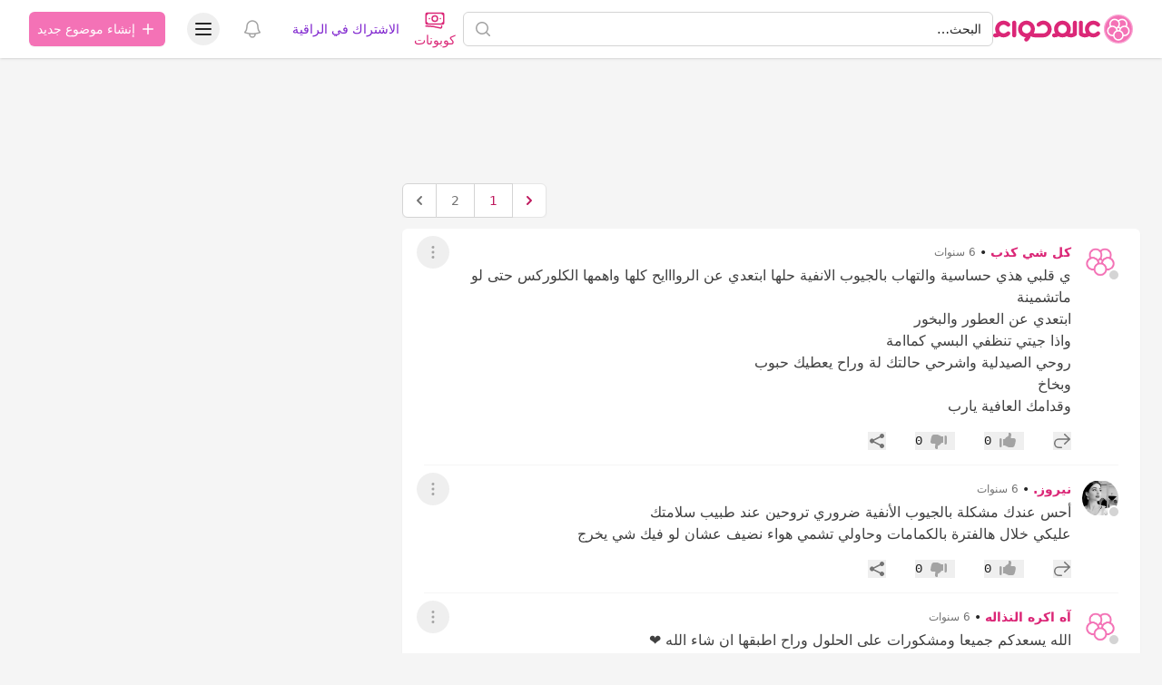

--- FILE ---
content_type: text/html; charset=UTF-8
request_url: https://hawaaworld.com/%D8%A8%D9%86%D8%A7%D8%AA_%D8%A7%D8%A8%D9%8A_%D8%AD%D9%84-4826498/page/2
body_size: 30171
content:
<!DOCTYPE html>
<html lang="ar" dir="rtl">
<head>
    <link rel="preconnect" href="https://firebase.googleapis.com">
    <meta charset="utf-8">
    <meta name="viewport" content="width=device-width, initial-scale=1.0, minimum-scale=1.0, maximum-scale=1.0, user-scalable=yes, shrink-to-fit=no, viewport-fit=cover">
    <meta name="csrf-token" content="BKnM6dcTA40W9FfxudUHORKlPk2JUsUcLqnAX83J">

    <title>بنات ابي حل - عالم حواء</title>
<meta name="description" content="لي ممكن اكثر من شهرين جنني الزكام على شكل حساسيه تعبت من المناديل والعطاس وحاسه الشم صرت ماحس بالروايح حتى لما انظف اكب كلوركس كل البيت يقولون...">
<meta name="keywords" content="بنات, ابي, حل">
<link rel="canonical" href="https://hawaaworld.com/%D8%A8%D9%86%D8%A7%D8%AA_%D8%A7%D8%A8%D9%8A_%D8%AD%D9%84-4826498/page/2">
<meta property="og:title" content="بنات ابي حل">
<meta property="og:description" content="لي ممكن اكثر من شهرين جنني الزكام على شكل حساسيه تعبت من المناديل والعطاس وحاسه الشم صرت ماحس بالروايح حتى لما انظف اكب كلوركس كل البيت يقولون...">
<meta property="og:type" content="article">
<meta property="og:locale" content="ar-sa">
<meta property="og:url" content="https://hawaaworld.com/%D8%A8%D9%86%D8%A7%D8%AA_%D8%A7%D8%A8%D9%8A_%D8%AD%D9%84-4826498/page/2">


<script type="application/ld+json">{"@context":"https://schema.org","@type":"WebPage"}</script>

    <meta name="apple-itunes-app" content="app-id=1521482824">
    <meta name="google-play-app" content="app-id=com.hawaaworld.community">

    <link rel="shortcut icon" href="https://dl4ptssjks9ce.cloudfront.net/assets/icons/favicon.ico">
    <link rel="apple-touch-icon" sizes="57x57" href="https://dl4ptssjks9ce.cloudfront.net/assets/icons/apple-touch-icon-57x57.png">
    <link rel="apple-touch-icon" sizes="60x60" href="https://dl4ptssjks9ce.cloudfront.net/assets/icons/apple-touch-icon-60x60.png">
    <link rel="apple-touch-icon" sizes="72x72" href="https://dl4ptssjks9ce.cloudfront.net/assets/icons/apple-touch-icon-72x72.png">
    <link rel="apple-touch-icon" sizes="76x76" href="https://dl4ptssjks9ce.cloudfront.net/assets/icons/apple-touch-icon-76x76.png">
    <link rel="apple-touch-icon" sizes="114x114" href="https://dl4ptssjks9ce.cloudfront.net/assets/icons/apple-touch-icon-114x114.png">
    <link rel="apple-touch-icon" sizes="120x120" href="https://dl4ptssjks9ce.cloudfront.net/assets/icons/apple-touch-icon-120x120.png">
    <link rel="apple-touch-icon" sizes="144x144" href="https://dl4ptssjks9ce.cloudfront.net/assets/icons/apple-touch-icon-144x144.png">
    <link rel="apple-touch-icon" sizes="152x152" href="https://dl4ptssjks9ce.cloudfront.net/assets/icons/apple-touch-icon-152x152.png">
    <link rel="apple-touch-icon" sizes="167x167" href="https://dl4ptssjks9ce.cloudfront.net/assets/icons/apple-touch-icon-167x167.png">
    <link rel="apple-touch-icon" sizes="180x180" href="https://dl4ptssjks9ce.cloudfront.net/assets/icons/apple-touch-icon-180x180.png">
    <link rel="icon" type="image/png" href="https://dl4ptssjks9ce.cloudfront.net/assets/icons/favicon-32x32.png" sizes="32x32">
    <link rel="icon" type="image/png" href="https://dl4ptssjks9ce.cloudfront.net/assets/icons/android-chrome-192x192.png" sizes="192x192">
    <link rel="icon" type="image/png" href="https://dl4ptssjks9ce.cloudfront.net/assets/icons/favicon-96x96.png" sizes="96x96">
    <link rel="icon" type="image/png" href="https://dl4ptssjks9ce.cloudfront.net/assets/icons/favicon-16x16.png" sizes="16x16">
    <meta name="msapplication-tap-highlight" content="no" />
    <meta name="apple-mobile-web-app-title" content="عالم حواء">
    <meta name="application-name" content="عالم حواء">
    <meta name="msapplication-TileColor" content="#333333">
    <meta name="msapplication-TileImage" content="https://dl4ptssjks9ce.cloudfront.net/assets/icons/mstile-144x144.png">
    <meta name="msapplication-config" content="https://dl4ptssjks9ce.cloudfront.net/assets/icons/browserconfig.xml">
    <meta name="theme-color" content="#ffffff">

                        <script type="text/javascript">
window.signal = {"User":{"UserId":"5c07884c-85e9-5434-ab37-27fe8fed3fa2","isLoggedIn":false,"EmailHash":null,"Gender":null,"Country":"US","Age":null},"Content":{"Topic":"القسم العام","sTopic":["التغذية والصحة"],"Keywords":["بنات","ابي","حل"],"ArticleId":"4826498","ArticleTitle":"بنات ابي حل","ArticleAuthorName":"آه اكره النذاله","ArticlePublishDate":"2019-03-11T18:06:01.000000Z","ContentType":"Article","SearchTerm":null,"Platform":null},"Device":{"Device":"Desktop"},"Page":{"ChannelLevel1":"General","ChannelLevel2":"Nutrition_Health","ChannelLevel3":null}};
</script>
            
    <style >[wire\:loading], [wire\:loading\.delay], [wire\:loading\.inline-block], [wire\:loading\.inline], [wire\:loading\.block], [wire\:loading\.flex], [wire\:loading\.table], [wire\:loading\.grid], [wire\:loading\.inline-flex] {display: none;}[wire\:loading\.delay\.shortest], [wire\:loading\.delay\.shorter], [wire\:loading\.delay\.short], [wire\:loading\.delay\.long], [wire\:loading\.delay\.longer], [wire\:loading\.delay\.longest] {display:none;}[wire\:offline] {display: none;}[wire\:dirty]:not(textarea):not(input):not(select) {display: none;}input:-webkit-autofill, select:-webkit-autofill, textarea:-webkit-autofill {animation-duration: 50000s;animation-name: livewireautofill;}@keyframes livewireautofill { from {} }</style>

    <script>
        window.matchMedia('(prefers-color-scheme: dark)').addEventListener('change', e => {
            if (localStorage.theme === 'system') {
                if (e.matches) {
                    document.documentElement.classList.add('dark');
                } else {
                    document.documentElement.classList.remove('dark');
                }
            }
        });

        function updateTheme() {
            if (!('theme' in localStorage)) {
                localStorage.theme = 'system';
            }

            switch (localStorage.theme) {
                case 'system':
                    if (window.matchMedia('(prefers-color-scheme: dark)').matches) {
                        document.documentElement.classList.add('dark');
                    } else {
                        document.documentElement.classList.remove('dark');
                    }
                    document.documentElement.setAttribute('color-theme', 'system');
                    break;

                case 'dark':
                    document.documentElement.classList.add('dark');
                    document.documentElement.setAttribute('color-theme', 'dark');
                    break;

                case 'light':
                    document.documentElement.classList.remove('dark');
                    document.documentElement.setAttribute('color-theme', 'light');
                    break;
            }
        }

        updateTheme();
    </script>

    <link rel="preload" as="style" href="https://cdn.hawaaworld.com/build/assets/app-17160a35.css" /><link rel="stylesheet" href="https://cdn.hawaaworld.com/build/assets/app-17160a35.css" />
    </head>
<body dir="rtl">
    <div class="fixed inset-0 flex items-end overflow-y-auto sm:pt-16 justify-center sm:items-center z-50"
    x-data="wireui_dialog({ id: 'dialog' })"
    x-show="show"
    x-on:wireui:dialog.window="showDialog($event.detail)"
    x-on:wireui:confirm-dialog.window="confirmDialog($event.detail)"
    x-on:keydown.escape.window="handleEscape"
    style="display: none"
    x-cloak>
    <div class="fixed inset-0 bg-secondary-400 bg-opacity-60 transform transition-opacity
        dialog-backdrop  backdrop-blur-md  dark:bg-secondary-700 dark:bg-opacity-60"
        x-show="show"
        x-on:click="dismiss"
        x-transition:enter="ease-out duration-300"
        x-transition:enter-start="opacity-0"
        x-transition:enter-end="opacity-100"
        x-transition:leave="ease-in duration-200"
        x-transition:leave-start="opacity-100"
        x-transition:leave-end="opacity-0">
    </div>

    <div class="w-full transition-all p-4 sm:max-w-lg"
        x-show="show"
        x-transition:enter="ease-out duration-300"
        x-transition:enter-start="opacity-0 translate-y-4 sm:translate-y-0 sm:scale-95"
        x-transition:enter-end="opacity-100 translate-y-0 sm:scale-100"
        x-transition:leave="ease-in duration-200"
        x-transition:leave-start="opacity-100 translate-y-0 sm:scale-100"
        x-transition:leave-end="opacity-0 translate-y-4 sm:translate-y-0 sm:scale-95"
        x-on:mouseenter="pauseTimeout"
        x-on:mouseleave="resumeTimeout">
        <div class="relative shadow-md bg-white dark:bg-neutral-900 rounded-xl space-y-4 p-4"
            :class="{
                'sm:p-5 sm:pt-7': style === 'center',
                'sm:p-0 sm:pt-1': style === 'inline',
            }">
            <div class="bg-secondary-300 dark:bg-secondary-600 rounded-full transition-all duration-150 ease-linear absolute top-0 right-0"
                style="height: 2px; width: 100%;"
                x-ref="progressbar"
                x-show="dialog && dialog.progressbar && dialog.timeout">
            </div>

            <div x-show="dialog && dialog.closeButton" class="absolute left-2 -top-2">
                <button class="dialog-button-close focus:outline-none p-1 focus:ring-2 focus:ring-secondary-200 rounded-full text-secondary-300"
                    x-on:click="close"
                    type="button">
                    <span class="sr-only">close</span>
                    <svg class="w-5 h-5" xmlns="http://www.w3.org/2000/svg" fill="none" viewBox="0 0 24 24" stroke="currentColor">
    <path stroke-linecap="round" stroke-linejoin="round" stroke-width="2" d="M6 18L18 6M6 6l12 12" />
</svg>
                </button>
            </div>

            <div class="space-y-4" :class="{ 'sm:space-x-4 sm:space-x-reverse sm:flex sm:items-center sm:space-y-0 sm:px-5 sm:py-2': style === 'inline' }">
                <div class="mx-auto flex items-center self-start justify-center shrink-0"
                    :class="{ 'sm:items-start sm:mx-0': style === 'inline' }"
                    x-show="dialog && dialog.icon">
                    <div x-ref="iconContainer"></div>
                </div>

                <div class="mt-4 w-full" :class="{ 'sm:mt-5': style === 'center' }">
                    <h3 class="text-lg leading-6 font-medium text-secondary-900 dark:text-secondary-400 text-center"
                        :class="{ 'sm:text-right': style === 'inline' }"
                         x-ref="title" >
                        
                    </h3>

                    <p class="mt-2 text-sm text-secondary-500 text-center"
                        :class="{ 'sm:text-right': style === 'inline' }"
                         x-ref="description" >
                        
                    </p>

                    
                </div>
            </div>

            <div class="grid grid-cols-1 gap-y-2 sm:gap-x-3 rounded-b-xl"
                :class="{
                    'sm:grid-cols-2 sm:gap-y-0': style === 'center',
                    'sm:p-4 sm:bg-secondary-100 sm:dark:bg-secondary-800 sm:grid-cols-none sm:flex sm:justify-end': style === 'inline',
                }"
                x-show="dialog && (dialog.accept || dialog.reject)">
                <div x-show="dialog && dialog.accept" class="sm:order-last" x-ref="accept"></div>
                <div x-show="dialog && dialog.reject" x-ref="reject"></div>
            </div>

            <div class="flex justify-center"
                x-show="dialog && dialog.close && !dialog.accept && !dialog.accept"
                x-ref="close">
            </div>
        </div>
    </div>
</div>
    <div class="fixed z-50 inset-0 flex items-end justify-center px-4 py-6
            pointer-events-none sm:p-5 sm:pt-4 sm:items-start sm:justify-end"
     x-data="wireui_notifications"
     x-on:wireui:notification.window="addNotification($event.detail)"
     x-on:wireui:confirm-notification.window="addConfirmNotification($event.detail)"
     wire:ignore>
    <div class="max-w-sm w-full space-y-2 pointer-events-auto flex flex-col-reverse">
        <template x-for="notification in notifications" :key="`notification-${notification.id}`">
            <div class="max-w-sm w-full bg-white shadow-lg rounded-lg ring-1 ring-black
                        ring-opacity-5 relative overflow-hidden pointer-events-auto
                        dark:bg-secondary-800 dark:border dark:border-secondary-700"
                 :class="{ 'flex': notification.rightButtons }"
                 :id="`notification.${notification.id}`"
                 x-transition:enter="transform ease-out duration-300 transition"
                 x-transition:enter-start="translate-y-2 opacity-0 sm:translate-y-0 sm:translate-x-2"
                 x-transition:enter-end="translate-y-0 opacity-100 sm:translate-x-0"
                 x-on:mouseenter="pauseNotification(notification)"
                 x-on:mouseleave="resumeNotification(notification)">
                <div class="bg-secondary-300 dark:bg-secondary-600 rounded-full transition-all duration-150 ease-linear absolute top-0 left-0"
                     style="height: 2px; width: 100%;"
                     :id="`timeout.bar.${notification.id}`"
                     x-show="Boolean(notification.timer) && notification.progressbar !== false">
                </div>
                <div :class="{
                        'pr-4': Boolean(notification.dense),
                        'p-4': !Boolean(notification.rightButtons),
                        'w-0 flex-1 flex items-center p-4': Boolean(notification.rightButtons),
                    }">
                    <div :class="{
                        'flex items-start': !Boolean(notification.rightButtons),
                        'w-full flex': Boolean(notification.rightButtons),
                    }">
                        <!-- notification icon|img -->
                        <template x-if="notification.icon || notification.img">
                            <div class="shrink-0" :class="{
                                    'w-6': Boolean(notification.icon),
                                    'pt-0.5': Boolean(notification.img),
                                }">
                                <template x-if="notification.icon">
                                    <div class="notification-icon"></div>
                                </template>

                                <template x-if="notification.img">
                                    <img class="h-10 w-10 rounded-full" :src="notification.img" />
                                </template>
                            </div>
                        </template>

                        <div class="w-0 flex-1 pt-0.5" :class="{
                                'mr-3': Boolean(notification.icon || notification.img)
                            }">
                            <p class="text-sm font-medium text-secondary-900 dark:text-secondary-400"
                               x-show="notification.title"
                               x-html="notification.title">
                            </p>
                            <p class="mt-1 text-sm text-secondary-500"
                               x-show="notification.description"
                               x-html="notification.description">
                            </p>

                            <!-- actions buttons -->
                            <template x-if="!notification.dense && !notification.rightButtons && (notification.accept || notification.reject)">
                                <div class="mt-3 flex gap-x-3">
                                    <button class="rounded-md text-sm font-medium focus:outline-none"
                                            :class="{
                                            'bg-white dark:bg-transparent text-primary-600 hover:text-primary-500': !Boolean($wireui.dataGet(notification, 'accept.style')),
                                            [$wireui.dataGet(notification, 'accept.style')]: Boolean($wireui.dataGet(notification, 'accept.style')),
                                            'px-3 py-2 border shadow-sm': Boolean($wireui.dataGet(notification, 'accept.solid')),
                                        }"
                                            x-on:click="accept(notification)"
                                            x-show="$wireui.dataGet(notification, 'accept.label')"
                                            x-text="$wireui.dataGet(notification, 'accept.label', '')">
                                    </button>

                                    <button class="rounded-md text-sm font-medium focus:outline-none"
                                            :class="{
                                            'bg-white dark:bg-transparent text-secondary-700 dark:text-secondary-600 hover:text-secondary-500': !Boolean($wireui.dataGet(notification, 'reject.style')),
                                            [$wireui.dataGet(notification, 'reject.style')]: Boolean($wireui.dataGet(notification, 'reject.style')),
                                            'px-3 py-2 border border-secondary-300 shadow-sm': Boolean($wireui.dataGet(notification, 'accept.solid')),
                                        }"
                                            x-on:click="reject(notification)"
                                            x-show="$wireui.dataGet(notification, 'reject.label')"
                                            x-text="$wireui.dataGet(notification, 'reject.label', '')">
                                    </button>
                                </div>
                            </template>
                        </div>

                        <div class="mr-4 shrink-0 flex">
                            <!-- accept button -->
                            <button class="ml-4 shrink-0 rounded-md text-sm font-medium focus:outline-none"
                                    :class="{
                                    'text-primary-600 hover:text-primary-500': !Boolean($wireui.dataGet(notification, 'accept.style')),
                                    [$wireui.dataGet(notification, 'accept.style')]: Boolean($wireui.dataGet(notification, 'accept.style'))
                                }"
                                    x-on:click="accept(notification)"
                                    x-show="notification.dense && notification.accept"
                                    x-text="$wireui.dataGet(notification, 'accept.label', '')">
                            </button>

                            <!-- close button -->
                            <button class="rounded-md inline-flex text-secondary-400 hover:text-secondary-500 focus:outline-none"
                                    x-show="notification.closeButton"
                                    x-on:click="closeNotification(notification)">
                                <span class="sr-only">Close</span>
                                <svg class="h-5 w-5" xmlns="http://www.w3.org/2000/svg" fill="none" viewBox="0 0 24 24" stroke="currentColor">
    <path stroke-linecap="round" stroke-linejoin="round" stroke-width="2" d="M6 18L18 6M6 6l12 12" />
</svg>
                            </button>
                        </div>
                    </div>
                </div>

                <!-- right actions buttons -->
                <template x-if="notification.rightButtons">
                    <div class="flex flex-col border-l border-secondary-200 dark:border-secondary-700">
                        <template x-if="notification.accept">
                            <div class="h-0 flex-1 flex" :class="{
                                'border-b border-secondary-200 dark:border-secondary-700': notification.reject
                            }">
                                <button class="w-full rounded-none rounded-tr-lg px-4 py-3 flex items-center
                                               justify-center text-sm font-medium focus:outline-none"
                                        :class="{
                                        'text-primary-600 hover:text-primary-500 hover:bg-secondary-50 dark:hover:bg-secondary-700': !Boolean(notification.accept.style),
                                        [notification.accept.style]: Boolean(notification.accept.style),
                                        'rounded-br-lg': !Boolean(notification.reject),
                                    }"
                                        x-on:click="accept(notification)"
                                        x-text="notification.accept.label">
                                </button>
                            </div>
                        </template>

                        <template x-if="notification.reject">
                            <div class="h-0 flex-1 flex">
                                <button class="w-full rounded-none rounded-br-lg px-4 py-3 flex items-center
                                                justify-center text-sm font-medium focus:outline-none"
                                        :class="{
                                        'text-secondary-700 hover:text-secondary-500 dark:text-secondary-600 hover:bg-secondary-50 dark:hover:bg-secondary-700': !Boolean(notification.reject.style),
                                        [notification.reject.style]: Boolean(notification.reject.style),
                                        'rounded-tr-lg': !Boolean(notification.accept),
                                    }"
                                        x-on:click="reject(notification)"
                                        x-text="notification.reject.label">
                                </button>
                            </div>
                        </template>
                    </div>
                </template>
            </div>
        </template>
    </div>
</div>

    <header class="sticky top-0 w-full z-30 bg-white dark:bg-neutral-900 shadow py-px" :class="{'inset-0 z-40 overflow-y-auto': open}" x-data="Components.popover({ open: false, focus: false })" x-init="init()" @keydown.escape="onEscape" @close-popover-group.window="onClosePopoverGroup">
        <div wire:id="MrJUChpFN0jQ4tBpgd3p" wire:initial-data="{&quot;fingerprint&quot;:{&quot;id&quot;:&quot;MrJUChpFN0jQ4tBpgd3p&quot;,&quot;name&quot;:&quot;offline&quot;,&quot;locale&quot;:&quot;ar&quot;,&quot;path&quot;:&quot;%D8%A8%D9%86%D8%A7%D8%AA_%D8%A7%D8%A8%D9%8A_%D8%AD%D9%84-4826498\/page\/2&quot;,&quot;method&quot;:&quot;GET&quot;,&quot;v&quot;:&quot;acj&quot;},&quot;effects&quot;:{&quot;listeners&quot;:[&quot;checkNotifications&quot;]},&quot;serverMemo&quot;:{&quot;children&quot;:[],&quot;errors&quot;:[],&quot;htmlHash&quot;:&quot;86f71e77&quot;,&quot;data&quot;:{&quot;timeNow&quot;:&quot;2026-01-19T03:42:57+0000&quot;},&quot;dataMeta&quot;:{&quot;dates&quot;:{&quot;timeNow&quot;:&quot;illuminate&quot;}},&quot;checksum&quot;:&quot;45f1d039c8fa867fa69ffd99d8df898eb6aa2137b6a0a8eb55794a1a8c4fb960&quot;}}" wire:offline.class.remove="hidden" class="hidden flex items-center p-2 space-x-2 space-x-reverse bg-red-700 text-white font-bold dark:bg-red-500">
    <svg xmlns="http://www.w3.org/2000/svg" class="h-7 w-7" fill="none" viewBox="0 0 24 24" stroke="currentColor">
        <path stroke-linecap="round" stroke-linejoin="round" stroke-width="2" d="M12 9v2m0 4h.01m-6.938 4h13.856c1.54 0 2.502-1.667 1.732-3L13.732 4c-.77-1.333-2.694-1.333-3.464 0L3.34 16c-.77 1.333.192 3 1.732 3z"></path>
    </svg>
    <span>توجد مشكلة في الاتصال بالانترنت.</span>
</div>

<!-- Livewire Component wire-end:MrJUChpFN0jQ4tBpgd3p -->
        
        <div class="max-w-7xl mx-auto px-4 sm:px-6 lg:px-8">
            <div class="relative flex justify-between lg:gap-8">
                <div class="flex md:static">
                    <div class="flex-shrink-0 flex items-center">
                        <a href="https://hawaaworld.com" aria-label="الصفحة الرئيسية">
                                                            <svg viewBox="0 0 2400 500" fill="none" xmlns="http://www.w3.org/2000/svg" class="inline-block h-8">
  <path class="fill-pink-600" d="M104.961 241.049C105.065 240.177 105.223 239.328 105.362 238.463C105.751 236.077 106.217 233.714 106.818 231.401C115.135 199.332 144.301 175.54 179.014 175.54C200.545 175.54 219.922 184.735 233.556 199.332L233.586 199.302C239.962 206.13 249.019 210.429 259.116 210.429C278.377 210.429 293.995 194.856 293.995 175.636C293.995 165.831 289.911 156.989 283.374 150.665C257.063 123.18 220.026 105.997 179.014 105.997C100.304 105.997 36.1473 169.162 34.7104 247.339C34.695 248.223 34.641 249.103 34.641 249.994V249.998C34.641 250.893 34.695 251.769 34.7104 252.653C35.1842 278.182 42.3688 302.081 54.5344 322.73C48.4863 324.029 42.3149 324.632 36.155 324.409V324.452C26.8093 324.121 17.3557 327.472 10.2135 334.592C-3.40449 348.178 -3.40449 370.199 10.2135 383.793C17.1669 390.729 26.3239 394.095 35.4346 393.956C60.8021 394.54 86.2814 388.5 109.052 375.878C129.786 387.397 153.635 393.999 179.018 393.999C220.03 393.999 257.063 376.812 283.378 349.331C289.915 342.999 293.999 334.161 293.999 324.356C293.999 305.136 278.381 289.563 259.12 289.563C249.023 289.563 239.962 293.866 233.59 300.69L233.56 300.664C219.926 315.257 200.549 324.452 179.018 324.452C144.309 324.452 115.139 300.664 106.822 268.591C106.217 266.278 105.751 263.915 105.362 261.529C105.223 260.664 105.065 259.815 104.961 258.939C104.846 258.063 104.761 257.168 104.692 256.284C104.511 254.205 104.368 252.119 104.368 249.994C104.368 247.873 104.514 245.787 104.692 243.708C104.765 242.82 104.85 241.929 104.961 241.049Z"/>
  <path class="fill-pink-600" d="M326.04 141.374L326.001 140.751C326.001 121.594 341.696 105.998 360.98 105.998C380.163 105.998 395.788 121.421 395.959 140.444L396.001 143.364V356.625H395.959V359.553C395.788 378.576 380.163 393.999 360.98 393.999C341.696 393.999 326.001 378.403 326.013 359.026L326.04 358.63V141.374Z"/>
  <path class="fill-pink-600" d="M497.667 249.783C497.667 208.792 531.123 175.442 572.253 175.442C613.38 175.442 646.839 208.792 646.839 249.783C646.839 290.783 613.38 324.132 572.253 324.132C531.123 324.132 497.667 290.783 497.667 249.783ZM933.16 125.503C933.071 125.457 932.987 125.407 932.898 125.354C931.085 124.306 929.249 123.293 927.39 122.323C927.182 122.215 926.975 122.115 926.771 122.004C925.012 121.103 923.237 120.22 921.44 119.391C921.105 119.234 920.77 119.092 920.435 118.935C918.738 118.164 917.033 117.415 915.304 116.706C914.842 116.521 914.377 116.349 913.915 116.161C912.287 115.516 910.659 114.887 909 114.3C908.403 114.089 907.791 113.893 907.187 113.686C905.647 113.164 904.108 112.646 902.541 112.174C901.794 111.948 901.04 111.749 900.285 111.538C898.838 111.123 897.391 110.709 895.921 110.34C895.024 110.114 894.115 109.926 893.211 109.715C891.856 109.404 890.509 109.086 889.146 108.813C888.096 108.599 887.026 108.434 885.963 108.242C884.72 108.023 883.481 107.789 882.23 107.601C880.994 107.417 879.747 107.279 878.496 107.125C877.388 106.991 876.298 106.83 875.186 106.719C873.685 106.573 872.168 106.477 870.656 106.377C869.778 106.316 868.904 106.227 868.019 106.181C865.614 106.062 863.189 105.997 860.752 105.997H860.745H860.733C857.65 105.997 854.598 106.128 851.565 106.32C850.891 106.366 850.225 106.427 849.552 106.477C846.873 106.684 844.213 106.964 841.58 107.317C841.222 107.363 840.857 107.409 840.503 107.455C807.67 112.086 778.36 127.763 756.482 150.599C749.947 156.919 745.867 165.747 745.867 175.535C745.867 194.726 761.471 210.28 780.72 210.28C790.804 210.28 799.861 205.987 806.227 199.169L806.258 199.196C819.883 184.624 839.24 175.442 860.756 175.442C863.208 175.442 865.625 175.577 868.015 175.811C868.966 175.899 869.894 176.072 870.837 176.202C872.226 176.394 873.627 176.574 874.997 176.835C876.229 177.077 877.422 177.392 878.635 177.691C879.643 177.94 880.663 178.178 881.664 178.47C883.073 178.884 884.454 179.364 885.836 179.855C886.544 180.112 887.26 180.357 887.961 180.637C889.535 181.259 891.063 181.927 892.58 182.648C893.007 182.851 893.43 183.051 893.858 183.266C895.57 184.117 897.245 185.023 898.873 186.001C899.015 186.082 899.162 186.174 899.304 186.258C902.953 188.48 906.398 190.997 909.608 193.786L909.635 193.759C925.35 207.403 935.346 227.434 935.346 249.783C935.346 290.495 902.345 323.668 861.607 324.128V324.178H861.118L857.885 324.14H717.719H715.779V324.09C709.351 324.021 703.127 323.115 697.188 321.512C709.444 300.383 716.499 275.896 716.499 249.783C716.499 170.501 651.789 105.997 572.253 105.997C492.713 105.997 428 170.501 428 249.783C428 324.627 485.673 386.264 559.028 392.944C555.595 396.762 551.788 400.223 547.654 403.257L547.685 403.292C540.156 408.809 534.837 417.285 533.678 427.268C531.473 446.329 545.187 463.571 564.305 465.766C574.066 466.886 583.334 463.867 590.378 458.115C617.121 437.961 636.855 408.644 644.395 374.217C644.414 374.209 644.438 374.198 644.457 374.183C664.71 385.877 688.047 392.841 712.946 393.462C713.651 393.497 714.351 393.558 715.063 393.558L715.448 393.539C715.833 393.543 716.206 393.573 716.591 393.573C717.049 393.573 717.492 393.539 717.95 393.539H859.609C859.99 393.543 860.367 393.573 860.752 393.573H860.764H860.768H860.787C940.308 393.554 1005 329.055 1005 249.78C1005 196.794 976.076 150.442 933.16 125.503Z"/>
  <path class="fill-pink-600" d="M1190.04 324.449C1148.87 324.449 1115.38 291.051 1115.38 249.992C1115.38 208.941 1148.87 175.544 1190.04 175.544C1231.21 175.544 1264.69 208.941 1264.69 249.992C1264.69 291.051 1231.21 324.449 1190.04 324.449ZM1404.12 106.059C1384.91 106.059 1369.27 121.651 1369.27 140.809L1369.31 141.431V315.742C1358.91 321.291 1347.04 324.449 1334.42 324.449C1327.72 324.449 1321.23 323.55 1315.06 321.89C1327.35 300.715 1334.42 276.17 1334.42 249.992C1334.42 170.595 1269.65 105.998 1190.04 105.998C1110.43 105.998 1045.65 170.595 1045.65 249.992C1045.65 276.52 1052.91 301.376 1065.51 322.743C1059.47 324.034 1053.32 324.633 1047.16 324.414V324.457C1037.81 324.122 1028.36 327.473 1021.22 334.593C1007.6 348.179 1007.6 370.199 1021.22 383.794C1028.17 390.729 1037.32 394.099 1046.44 393.96C1071.8 394.544 1097.28 388.504 1120.05 375.886C1140.8 387.405 1164.66 393.995 1190.04 393.995C1216.34 393.995 1241 386.91 1262.26 374.603C1283.51 386.894 1308.14 393.995 1334.42 393.995C1367.94 393.995 1398.79 382.503 1423.32 363.318C1432.66 357.143 1438.85 346.611 1438.96 334.654V331.73H1439V143.426L1438.96 140.502C1438.79 121.482 1423.23 106.059 1404.12 106.059Z"/>
  <path class="fill-pink-600" d="M1801.02 289.566C1790.9 289.566 1781.81 293.869 1775.42 300.693L1775.38 300.666C1761.71 315.26 1742.28 324.455 1720.68 324.455C1685.87 324.455 1656.63 300.666 1648.29 268.594C1647.69 266.281 1647.21 263.917 1646.82 261.531C1646.69 260.667 1646.53 259.821 1646.43 258.945C1646.31 258.065 1646.23 257.17 1646.15 256.286C1645.97 254.208 1645.83 252.121 1645.83 249.996C1645.83 247.875 1645.97 245.789 1646.15 243.71C1646.23 242.823 1646.31 241.931 1646.43 241.051C1646.53 240.179 1646.69 239.33 1646.82 238.465C1647.21 236.079 1647.69 233.716 1648.29 231.403C1656.63 199.334 1685.87 175.542 1720.68 175.542C1742.28 175.542 1761.71 184.737 1775.38 199.334L1775.42 199.303C1781.81 206.131 1790.9 210.431 1801.02 210.431C1820.34 210.431 1836 194.858 1836 175.638C1836 165.832 1831.9 156.99 1825.34 150.666C1798.96 123.181 1761.82 105.998 1720.69 105.998C1641.75 105.998 1577.41 169.163 1575.97 247.341C1575.96 248.225 1575.9 249.105 1575.9 249.996V250C1575.9 250.895 1575.96 251.772 1575.97 252.655C1576.43 277.831 1583.45 301.431 1595.35 321.88C1589.15 323.548 1582.64 324.447 1575.9 324.447C1563.24 324.447 1551.33 321.285 1540.88 315.729V141.394L1540.92 140.772C1540.92 121.613 1525.24 106.021 1505.98 106.021C1486.82 106.021 1471.21 121.444 1471.04 140.464L1471 143.388V331.698H1471.04V334.626C1471.14 346.564 1477.34 357.077 1486.67 363.26C1511.28 382.483 1542.26 393.991 1575.9 393.991C1602.26 393.991 1626.95 386.894 1648.26 374.606C1669.58 386.91 1694.3 393.999 1720.68 393.999C1761.81 393.999 1798.95 376.812 1825.34 349.331C1831.9 343.002 1835.99 334.161 1835.99 324.359C1836 305.143 1820.34 289.566 1801.02 289.566Z"/>
  <circle class="fill-pink-400 stroke-pink-300 stroke-[20px]" cx="2150" cy="250" r="240" />
  <circle class="fill-pink-400 stroke-white stroke-[25px]" cx="2214" cy="163" r="79.5" />
  <circle class="fill-pink-400 stroke-white stroke-[25px]" cx="2086" cy="163" r="79.5" />
  <circle class="fill-pink-400 stroke-white stroke-[25px]" cx="2047" cy="282" r="79.5" />
  <circle class="fill-pink-400 stroke-white stroke-[25px]" cx="2253" cy="282" r="79.5" />
  <circle class="fill-pink-400 stroke-white stroke-[25px]" cx="2150" cy="358" r="79.5" />
  <circle class="fill-white" cx="2150" cy="250" r="21"/>
  <circle class="fill-pink-400" cx="2145" cy="259" r="9"/>
  <circle class="fill-pink-400" cx="2155" cy="259" r="9"/>
  <circle class="fill-pink-400" cx="2159" cy="248" r="9"/>
  <circle class="fill-pink-400" cx="2150" cy="250" r="9"/>
  <circle class="fill-pink-400" cx="2141" cy="248" r="9"/>
  <circle class="fill-pink-400" cx="2150" cy="241" r="9"/>
</svg>
                                                    </a>
                    </div>
                </div>

                <a href="https://hawaaworld.com/search" class="min-w-0 sm:visible invisible flex-1 md:px-8 lg:px-0">
                    <div class="flex items-center px-6 py-3 md:max-w-3xl md:mx-auto lg:max-w-none lg:mx-0 lg:px-0">
                        <div class="w-full">
                            <label for="search-bar" class="sr-only">البحث</label>
                            <div class="relative">
                                <div class="pointer-events-none absolute inset-y-0 left-0 pl-3 flex items-center">
                                    <svg xmlns="http://www.w3.org/2000/svg" viewBox="0 0 20 20" fill="currentColor" class="w-5 h-5 text-gray-400 dark:text-neutral-600">
                                        <path fill-rule="evenodd" d="M9 3.5a5.5 5.5 0 100 11 5.5 5.5 0 000-11zM2 9a7 7 0 1112.452 4.391l3.328 3.329a.75.75 0 11-1.06 1.06l-3.329-3.328A7 7 0 012 9z" clip-rule="evenodd" />
                                    </svg>
                                </div>

                                <div class="cursor-pointer block w-full bg-white border border-gray-300 rounded-md py-2 pl-10 pr-3 text-sm placeholder-gray-500 focus:outline-none focus:text-gray-900 focus:placeholder-gray-400 focus:ring-1 focus:ring-pink-400 focus:border-pink-400 sm:text-sm dark:bg-neutral-900 dark:border-neutral-800 dark:text-neutral-400 dark:placeholder-neutral-600 dark:focus:text-neutral-300 dark:focus:placeholder-neutral-500">
                                    البحث…
                                </div>
                            </div>
                        </div>
                    </div>
                </a>

                <div class="flex items-center lg:hidden">
                    <a href="https://coupons.hawaaworld.com/" target="_blank" class="flex flex-col items-center p-2 text-sm whitespace-nowrap font-medium text-pink-600">
                        <svg xmlns="http://www.w3.org/2000/svg" fill="none" viewBox="0 0 24 24" stroke-width="1.5" stroke="currentColor" class="w-6 h-6">
                            <path stroke-linecap="round" stroke-linejoin="round" d="M2.25 18.75a60.07 60.07 0 0115.797 2.101c.727.198 1.453-.342 1.453-1.096V18.75M3.75 4.5v.75A.75.75 0 013 6h-.75m0 0v-.375c0-.621.504-1.125 1.125-1.125H20.25M2.25 6v9m18-10.5v.75c0 .414.336.75.75.75h.75m-1.5-1.5h.375c.621 0 1.125.504 1.125 1.125v9.75c0 .621-.504 1.125-1.125 1.125h-.375m1.5-1.5H21a.75.75 0 00-.75.75v.75m0 0H3.75m0 0h-.375a1.125 1.125 0 01-1.125-1.125V15m1.5 1.5v-.75A.75.75 0 003 15h-.75M15 10.5a3 3 0 11-6 0 3 3 0 016 0zm3 0h.008v.008H18V10.5zm-12 0h.008v.008H6V10.5z" />
                        </svg>
                        <span>كوبونات</span>
                    </a>

                    <a href="https://premium.hawaaworld.com" target="_blank" class="button--premium">
                        الراقية
                    </a>

                                            <a href="https://account.hawaaworld.com/login" class="inline-block relative rounded-md p-2 text-gray-400 hover:bg-gray-100 hover:text-gray-500 focus:outline-none focus:ring-2 focus:ring-inset focus:ring-pink-600 dark:text-neutral-400 dark:hover:bg-neutral-800/50 dark:hover:text-neutral-300 dark:focus:ring-pink-400">
                            <span class="sr-only">تسجيل الدخول</span>
                            <svg xmlns="http://www.w3.org/2000/svg" class="h-6 w-6" fill="none" viewBox="0 0 24 24" stroke="currentColor" stroke-width="2">
                                <path stroke-linecap="round" stroke-linejoin="round" d="M11 16l-4-4m0 0l4-4m-4 4h14m-5 4v1a3 3 0 01-3 3H6a3 3 0 01-3-3V7a3 3 0 013-3h7a3 3 0 013 3v1" />
                            </svg>
                        </a>
                    
                    <button type="button" class="-ml-2 rounded-md p-2 inline-flex items-center justify-center text-gray-400 hover:bg-gray-100 hover:text-gray-500 focus:outline-none focus:ring-2 focus:ring-inset focus:ring-pink-600 dark:text-neutral-400 dark:hover:bg-neutral-800/50 dark:hover:text-neutral-300 dark:focus:ring-pink-400" @click="toggle" @mousedown="if (open) $event.preventDefault()" aria-expanded="false" :aria-expanded="open.toString()">
                        <span class="sr-only">عرض القائمة</span>
                                                    <svg class="h-8 w-8 p-1" :class="{ 'hidden': open, 'block': !(open) }" xmlns="http://www.w3.org/2000/svg" fill="none" viewBox="0 0 24 24" stroke="currentColor" stroke-width="2" aria-hidden="true">
                                <path stroke-linecap="round" stroke-linejoin="round" d="M4 6h16M4 12h16M4 18h16" />
                            </svg>
                        
                        <svg class="hidden h-8 w-8 p-1" :class="{ 'block': open, 'hidden': !(open) }" xmlns="http://www.w3.org/2000/svg" fill="none" viewBox="0 0 24 24" stroke="currentColor" aria-hidden="true">
                            <path stroke-linecap="round" stroke-linejoin="round" stroke-width="2" d="M6 18L18 6M6 6l12 12"></path>
                        </svg>
                    </button>
                </div>
                <div class="hidden lg:flex lg:items-center lg:justify-end">
                    <a href="https://coupons.hawaaworld.com/" target="_blank" class="flex flex-col items-center p-2 text-sm whitespace-nowrap font-medium text-pink-600">
                        <svg xmlns="http://www.w3.org/2000/svg" fill="none" viewBox="0 0 24 24" stroke-width="1.5" stroke="currentColor" class="w-6 h-6">
                            <path stroke-linecap="round" stroke-linejoin="round" d="M2.25 18.75a60.07 60.07 0 0115.797 2.101c.727.198 1.453-.342 1.453-1.096V18.75M3.75 4.5v.75A.75.75 0 013 6h-.75m0 0v-.375c0-.621.504-1.125 1.125-1.125H20.25M2.25 6v9m18-10.5v.75c0 .414.336.75.75.75h.75m-1.5-1.5h.375c.621 0 1.125.504 1.125 1.125v9.75c0 .621-.504 1.125-1.125 1.125h-.375m1.5-1.5H21a.75.75 0 00-.75.75v.75m0 0H3.75m0 0h-.375a1.125 1.125 0 01-1.125-1.125V15m1.5 1.5v-.75A.75.75 0 003 15h-.75M15 10.5a3 3 0 11-6 0 3 3 0 016 0zm3 0h.008v.008H18V10.5zm-12 0h.008v.008H6V10.5z" />
                        </svg>
                        <span>كوبونات</span>
                    </a>

                    <a href="https://premium.hawaaworld.com" target="_blank" class="button--premium">
                        الاشتراك في الراقية
                    </a>

                    <a href="https://hawaaworld.com/notifications" class="inline-block relative mr-5 flex-shrink-0 bg-white rounded-full p-1 text-gray-400 hover:text-gray-500 focus:outline-none focus:ring-2 focus:ring-offset-2 dark:focus:ring-offset-neutral-900 focus:ring-pink-400 dark:bg-neutral-900 dark:text-neutral-300 dark:hover:text-neutral-100">
                        <span class="sr-only">عرض الإشعارات</span>
                        <svg xmlns="http://www.w3.org/2000/svg" fill="none" viewBox="0 0 24 24" stroke-width="1.5" stroke="currentColor" class="w-6 h-6">
                            <path stroke-linecap="round" stroke-linejoin="round" d="M14.857 17.082a23.848 23.848 0 005.454-1.31A8.967 8.967 0 0118 9.75v-.7V9A6 6 0 006 9v.75a8.967 8.967 0 01-2.312 6.022c1.733.64 3.56 1.085 5.455 1.31m5.714 0a24.255 24.255 0 01-5.714 0m5.714 0a3 3 0 11-5.714 0" />
                        </svg>

                                            </a>

                    <!-- Profile dropdown -->
                    <div x-data="Components.menu({ open: false })" x-init="init()" @keydown.escape.stop="open = false; focusButton()" @click.away="onClickAway($event)" class="flex-shrink-0 relative mr-5">
                        <div>
                            <button type="button" class="rounded-full flex focus:outline-none focus:ring-2 focus:ring-offset-0 focus:ring-pink-400" id="user-menu-button" x-ref="button" @click="onButtonClick()" @keyup.space.prevent="onButtonEnter()" @keydown.enter.prevent="onButtonEnter()" aria-expanded="false" aria-haspopup="true" x-bind:aria-expanded="open.toString()" @keydown.arrow-up.prevent="onArrowUp()" @keydown.arrow-down.prevent="onArrowDown()">
                                <span class="sr-only">عرض قائمة المستخدم</span>
                                                                    <svg xmlns="http://www.w3.org/2000/svg" class="h-8 w-8 m-0.5 p-1" fill="none" viewBox="0 0 24 24" stroke="currentColor" stroke-width="2">
                                        <path stroke-linecap="round" stroke-linejoin="round" d="M4 6h16M4 12h16M4 18h16" />
                                    </svg>
                                                            </button>
                        </div>

                        <div x-show="open" x-transition:enter="transition ease-out duration-100" x-transition:enter-start="transform opacity-0 scale-95" x-transition:enter-end="transform opacity-100 scale-100" x-transition:leave="transition ease-in duration-75" x-transition:leave-start="transform opacity-100 scale-100" x-transition:leave-end="transform opacity-0 scale-95" class="origin-top-left absolute z-50 left-0 mt-2 w-48 rounded-md shadow-lg bg-white ring-1 ring-black ring-opacity-5 py-1 focus:outline-none dark:bg-neutral-900 dark:ring-neutral-800" x-ref="menu-items" x-bind:aria-activedescendant="activeDescendant" role="menu" aria-orientation="vertical" aria-labelledby="user-menu-button" tabindex="-1" @keydown.arrow-up.prevent="onArrowUp()" @keydown.arrow-down.prevent="onArrowDown()" @keydown.tab="open = false" @keydown.enter.prevent="open = false; focusButton()" @keyup.space.prevent="open = false; focusButton()" style="display: none;">
                                                            <a href="https://account.hawaaworld.com/login" class="block py-2 px-4 text-sm text-gray-700 dark:text-neutral-300" :class="{ 'bg-gray-100 dark:bg-neutral-800/50': activeIndex === 0 }" role="menuitem" tabindex="-1" id="user-menu-item-0" @mouseenter="activeIndex = 0" @mouseleave="activeIndex = -1" @click="open = false; focusButton()">تسجيل الدخول</a>
                                <div class="border-t border-gray-100 dark:border-neutral-800"></div>
                                <a href="https://account.hawaaworld.com/register" class="block py-2 px-4 text-sm text-gray-700 dark:text-neutral-300" :class="{ 'bg-gray-100 dark:bg-neutral-800/50': activeIndex === 1 }" role="menuitem" tabindex="-1" id="user-menu-item-1" @mouseenter="activeIndex = 1" @mouseleave="activeIndex = -1" @click="open = false; focusButton()">إنشاء حساب جديد</a>
                            
                            <div class="border-t border-gray-100 dark:border-neutral-800"></div>
                            <div class="block py-2 px-4 text-sm text-gray-700 dark:text-neutral-300 cursor-pointer hover:bg-gray-100 hover:dark:bg-neutral-800/50" role="menuitem" tabindex="-1">
                                <div id="light-mode" class="justify-between" onclick="toSystemMode()">
                                    <span>الوضع النهاري</span>
                                    <svg xmlns="http://www.w3.org/2000/svg" class="h-5 w-5" fill="none" viewBox="0 0 24 24" stroke="currentColor" stroke-width="2">
                                        <path stroke-linecap="round" stroke-linejoin="round" d="M12 3v1m0 16v1m9-9h-1M4 12H3m15.364 6.364l-.707-.707M6.343 6.343l-.707-.707m12.728 0l-.707.707M6.343 17.657l-.707.707M16 12a4 4 0 11-8 0 4 4 0 018 0z" />
                                    </svg>
                                </div>
                                <div id="dark-mode" class="justify-between" onclick="toLightMode()">
                                    <span>الوضع الليلي</span>
                                    <svg xmlns="http://www.w3.org/2000/svg" class="h-5 w-5" fill="none" viewBox="0 0 24 24" stroke="currentColor" stroke-width="2">
                                        <path stroke-linecap="round" stroke-linejoin="round" d="M20.354 15.354A9 9 0 018.646 3.646 9.003 9.003 0 0012 21a9.003 9.003 0 008.354-5.646z" />
                                    </svg>
                                </div>
                                <div id="system-mode" class="justify-between" onclick="toDarkMode()">
                                    <span>الوضع الافتراضي</span>
                                    <svg class="h-5 w-5" viewBox="0 0 24 24">
                                        <path fill="currentColor" d="M12 2A10 10 0 0 0 2 12A10 10 0 0 0 12 22A10 10 0 0 0 22 12A10 10 0 0 0 12 2M12 4A8 8 0 0 1 20 12A8 8 0 0 1 12 20V4Z"></path>
                                    </svg>
                                </div>
                            </div>
                        </div>
                    </div>

                                            <a href="https://account.hawaaworld.com/login" class="mr-6 inline-flex items-center px-2 py-2 border border-transparent text-sm font-medium rounded-md shadow-sm text-white bg-pink-400 hover:bg-pink-600 focus:outline-none focus:ring-2 focus:ring-offset-2 focus:ring-pink-600">
                            <svg xmlns="http://www.w3.org/2000/svg" viewBox="0 0 20 20" fill="currentColor" class="w-5 h-5">
                                <path d="M10.75 4.75a.75.75 0 00-1.5 0v4.5h-4.5a.75.75 0 000 1.5h4.5v4.5a.75.75 0 001.5 0v-4.5h4.5a.75.75 0 000-1.5h-4.5v-4.5z" />
                            </svg>
                            <span class="mr-1 whitespace-nowrap">إنشاء موضوع جديد</span>
                        </a>
                                    </div>
            </div>
        </div>

        <nav class="lg:hidden" aria-label="Global" x-ref="panel" x-show="open" @click.away="open = false" style="display: none">





            <div class="border-t border-gray-200 pt-4 dark:border-neutral-800">
                                <div class="mb-1 max-w-3xl mx-auto px-2 space-y-1 sm:px-4">
                    <a href="https://account.hawaaworld.com/login" class="block rounded-md py-2 px-3 text-base font-medium text-gray-500 hover:bg-gray-50 hover:text-gray-900 dark:text-gray-400 dark:hover:bg-neutral-800/50 dark:hover:text-neutral-300">تسجيل الدخول</a>
                    <div class="border-t border-gray-100 dark:border-neutral-800"></div>
                    <a href="https://account.hawaaworld.com/register" class="block rounded-md py-2 px-3 text-base font-medium text-gray-500 hover:bg-gray-50 hover:text-gray-900 dark:text-gray-400 dark:hover:bg-neutral-800/50 dark:hover:text-neutral-300">إنشاء حساب جديد</a>
                </div>
                
                <div class="mb-1 border-t border-gray-100 dark:border-neutral-800"></div>
                <div class="mb-1 max-w-3xl mx-auto px-2 space-y-1 sm:px-4">
                    <a href="https://hawaaworld.com/ads" class="block rounded-md py-2 px-3 text-base font-medium text-gray-500 hover:bg-gray-50 hover:text-gray-900 dark:text-gray-400 dark:hover:bg-neutral-800/50 dark:hover:text-neutral-300">أعلن معنا</a>
                </div>
                <div class="mb-1 max-w-3xl mx-auto px-2 space-y-1 sm:px-4">
                    <a href="https://hawaaworld.com/contact-us" class="block rounded-md py-2 px-3 text-base font-medium text-gray-500 hover:bg-gray-50 hover:text-gray-900 dark:text-gray-400 dark:hover:bg-neutral-800/50 dark:hover:text-neutral-300">اتصل بنا</a>
                </div>

                <div class="mb-1 border-t border-gray-100 dark:border-neutral-800"></div>
                <div class="mb-1 max-w-3xl mx-auto px-2 space-y-1 sm:px-4">
                    <div class="cursor-pointer block rounded-md py-2 px-3 text-base font-medium text-gray-500 hover:bg-gray-50 hover:text-gray-900 dark:text-gray-400 dark:hover:bg-neutral-800/50 dark:hover:text-neutral-300">
                        <div id="light-mode" class="justify-between" onclick="toSystemMode()">
                            <span>الوضع النهاري</span>
                            <svg xmlns="http://www.w3.org/2000/svg" class="h-5 w-5" fill="none" viewBox="0 0 24 24" stroke="currentColor" stroke-width="2">
                                <path stroke-linecap="round" stroke-linejoin="round" d="M12 3v1m0 16v1m9-9h-1M4 12H3m15.364 6.364l-.707-.707M6.343 6.343l-.707-.707m12.728 0l-.707.707M6.343 17.657l-.707.707M16 12a4 4 0 11-8 0 4 4 0 018 0z" />
                            </svg>
                        </div>
                        <div id="dark-mode" class="justify-between" onclick="toLightMode()">
                            <span>الوضع الليلي</span>
                            <svg xmlns="http://www.w3.org/2000/svg" class="h-5 w-5" fill="none" viewBox="0 0 24 24" stroke="currentColor" stroke-width="2">
                                <path stroke-linecap="round" stroke-linejoin="round" d="M20.354 15.354A9 9 0 018.646 3.646 9.003 9.003 0 0012 21a9.003 9.003 0 008.354-5.646z" />
                            </svg>
                        </div>
                        <div id="system-mode" class="justify-between" onclick="toDarkMode()">
                            <span>الوضع الافتراضي</span>
                            <svg class="h-5 w-5" viewBox="0 0 24 24">
                                <path fill="currentColor" d="M12 2A10 10 0 0 0 2 12A10 10 0 0 0 12 22A10 10 0 0 0 22 12A10 10 0 0 0 12 2M12 4A8 8 0 0 1 20 12A8 8 0 0 1 12 20V4Z"></path>
                            </svg>
                        </div>
                    </div>
                </div>

                            </div>












            <div class="absolute bottom-0 px-4 pb-8 text-xs font-medium text-gray-500 dark:text-neutral-300">
                <div class="mt-4 space-x-1 space-x-reverse text-center leading-6">
                    <a href="https://hawaaworld.com/terms-of-service">شروط الاستخدام</a>
                    <span>&bullet;</span>
                    <a href="https://hawaaworld.com/privacy-policy">سياسة الخصوصية</a>
                    <span>&bullet;</span>
                    <a href="https://hawaaworld.com/end-user-license-agreement">اتفاقية ترخيص المستخدم</a>
                    <span>&bullet;</span>
                    <a href="https://hawaaworld.com/ads">أعلن معنا</a>
                    <span>&bullet;</span>
                    <a href="https://hawaaworld.com/contact-us">اتصل بنا</a>
                </div>
                <div class="mt-2">
                    جميع حقوق النشر محفوظة لموقع عالم حواء © 2022
                </div>
            </div>
        </nav>
    </header>

                        <div x-data="{&quot;show&quot;:true,&quot;style&quot;:&quot;success&quot;,&quot;message&quot;:null}"
            :class="{ 'bg-indigo-500': style == 'success', 'bg-red-700': style == 'danger', 'bg-gray-500': style != 'success' && style != 'danger' }"
            style="display: none;"
            x-show="show && message"
            x-init="
                document.addEventListener('banner-message', event => {
                    style = event.detail.style;
                    message = event.detail.message;
                    show = true;
                });
            ">
    <div class="max-w-screen-xl mx-auto py-2 px-3 sm:px-6 lg:px-8">
        <div class="flex items-center justify-between flex-wrap">
            <div class="w-0 flex-1 flex items-center min-w-0">
                <span class="flex p-2 rounded-lg" :class="{ 'bg-indigo-600': style == 'success', 'bg-red-600': style == 'danger' }">
                    <svg x-show="style == 'success'" class="h-5 w-5 text-white" xmlns="http://www.w3.org/2000/svg" fill="none" viewBox="0 0 24 24" stroke="currentColor">
                        <path stroke-linecap="round" stroke-linejoin="round" stroke-width="2" d="M9 12l2 2 4-4m6 2a9 9 0 11-18 0 9 9 0 0118 0z" />
                    </svg>
                    <svg x-show="style == 'danger'" class="h-5 w-5 text-white" xmlns="http://www.w3.org/2000/svg" fill="none" viewBox="0 0 24 24" stroke="currentColor">
                        <path stroke-linecap="round" stroke-linejoin="round" stroke-width="2" d="M12 8v4m0 4h.01M21 12a9 9 0 11-18 0 9 9 0 0118 0z" />
                    </svg>
                    <svg x-show="style != 'success' && style != 'danger'" class="h-5 w-5 text-white" xmlns="http://www.w3.org/2000/svg" fill="none" viewBox="0 0 24 24" stroke="currentColor">
                        <path stroke-linecap="round" stroke-linejoin="round" stroke-width="2" d="M13 16h-1v-4h-1m1-4h.01M21 12a9 9 0 11-18 0 9 9 0 0118 0z" />
                    </svg>
                </span>

                <p class="mr-3 font-medium text-sm text-white truncate" x-text="message"></p>
            </div>

            <div class="shrink-0 sm:mr-3">
                <button
                    type="button"
                    class="-ml-1 flex p-2 rounded-md focus:outline-none sm:-ml-2 transition"
                    :class="{ 'hover:bg-indigo-600 focus:bg-indigo-600': style === 'success', 'hover:bg-red-600 focus:bg-red-600': style === 'danger' }"
                    aria-label="Dismiss"
                    x-on:click="show = false">
                    <svg class="h-5 w-5 text-white" xmlns="http://www.w3.org/2000/svg" fill="none" viewBox="0 0 24 24" stroke="currentColor">
                        <path stroke-linecap="round" stroke-linejoin="round" stroke-width="2" d="M6 18L18 6M6 6l12 12" />
                    </svg>
                </button>
            </div>
        </div>
    </div>
</div>
            
    <div class="min-h-screen bg-gray-100 dark:bg-neutral-800">
        <div class="flex justify-center leaderboard py-4">
            <div id="Leaderboard" class="min-h-[90px]"></div>
        </div>

        
        
        <!-- Page Content -->
        <main>
            <main class="py-2">
        
        <div class="mt-2 max-w-3xl mx-auto grid grid-cols-1 gap-6 sm:px-6 lg:max-w-7xl lg:grid-flow-col-dense lg:grid-cols-3">
            <div class="space-y-3 lg:col-start-1 lg:col-span-2">
                
                
                <section wire:id="bJmlGIORv3byjcZLL2tc" wire:initial-data="{&quot;fingerprint&quot;:{&quot;id&quot;:&quot;bJmlGIORv3byjcZLL2tc&quot;,&quot;name&quot;:&quot;post-comment-list&quot;,&quot;locale&quot;:&quot;ar&quot;,&quot;path&quot;:&quot;%D8%A8%D9%86%D8%A7%D8%AA_%D8%A7%D8%A8%D9%8A_%D8%AD%D9%84-4826498\/page\/2&quot;,&quot;method&quot;:&quot;GET&quot;,&quot;v&quot;:&quot;acj&quot;},&quot;effects&quot;:{&quot;listeners&quot;:[]},&quot;serverMemo&quot;:{&quot;children&quot;:{&quot;comments-list-2&quot;:{&quot;id&quot;:&quot;d4pXmkXnJY8GxZwzvW3Z&quot;,&quot;tag&quot;:&quot;div&quot;}},&quot;errors&quot;:[],&quot;htmlHash&quot;:&quot;e5212948&quot;,&quot;data&quot;:{&quot;count&quot;:3,&quot;currentPage&quot;:2},&quot;dataMeta&quot;:[],&quot;checksum&quot;:&quot;6465750fcbc017ac12a7cb2dfaa4752e4b3424eeef0b5091ea19140fbeb84158&quot;}}" aria-labelledby="comment-list" class="space-y-3" x-data="{ loadMore: true }" @dont-load-more.window="loadMore = false">
    
                        <div><nav role="navigation" aria-label="التنقل بين الصفحات" class="flex items-center justify-between overflow-y-auto w-full">
        <div class="flex-1 flex items-center justify-between">
            <div></div>
            <span class="relative z-0 inline-flex shadow-sm rounded-md">
                    
                                            <a href="https://hawaaworld.com/%D8%A8%D9%86%D8%A7%D8%AA_%D8%A7%D8%A8%D9%8A_%D8%AD%D9%84-4826498/page/1" rel="prev" class="relative inline-flex items-center px-2 py-2 text-sm font-medium rounded-r-md leading-5 focus:z-10 focus:outline-none focus:ring ring-gray-300 focus:border-pink-300 active:bg-pink-100 active:text-pink-500 transition ease-in-out duration-150 bg-white dark:bg-neutral-900 border border-gray-200 dark:border-neutral-700 text-pink-700 dark:text-pink-400" aria-label="&amp;laquo; السابق">
                            <svg class="w-5 h-5" fill="currentColor" viewBox="0 0 20 20">
                                <path fill-rule="evenodd" d="M7.293 14.707a1 1 0 010-1.414L10.586 10 7.293 6.707a1 1 0 011.414-1.414l4 4a1 1 0 010 1.414l-4 4a1 1 0 01-1.414 0z" clip-rule="evenodd"></path>
                            </svg>
                        </a>
                    
                    
                                            
                        
                        
                                                                                                                        <a href="https://hawaaworld.com/%D8%A8%D9%86%D8%A7%D8%AA_%D8%A7%D8%A8%D9%8A_%D8%AD%D9%84-4826498/page/1" class="relative inline-flex items-center px-4 py-2 -mr-px text-sm font-medium text-pink-700 bg-white border border-gray-300 leading-5 hover:text-gray-500 focus:z-10 focus:outline-none focus:ring ring-gray-300 focus:border-blue-300 active:bg-gray-100 active:text-gray-700 transition ease-in-out duration-150 dark:text-pink-400 dark:bg-neutral-900 dark:border-neutral-700" aria-label="الإنتقال إلى الصفحة 1">
                                        1
                                    </a>
                                                                                                                                <span aria-current="page">
                                        <span class="relative inline-flex items-center px-4 py-2 -mr-px text-sm font-medium text-gray-500 bg-white border border-gray-300 cursor-default leading-5 dark:text-neutral-400 dark:bg-neutral-900 dark:border-neutral-700">2</span>
                                    </span>
                                                                                                        
                    
                                            <span aria-disabled="true" aria-label="التالي &amp;raquo;">
                            <span class="relative inline-flex items-center px-2 py-2 -mr-px text-sm font-medium text-gray-500 bg-white border border-gray-300 cursor-default rounded-l-md leading-5 dark:text-gray-300 dark:bg-neutral-900 dark:border-neutral-700" aria-hidden="true">
                                <svg class="w-5 h-5" fill="currentColor" viewBox="0 0 20 20">
                                    <path fill-rule="evenodd" d="M12.707 5.293a1 1 0 010 1.414L9.414 10l3.293 3.293a1 1 0 01-1.414 1.414l-4-4a1 1 0 010-1.414l4-4a1 1 0 011.414 0z" clip-rule="evenodd" />
                                </svg>
                            </span>
                        </span>
                                    </span>
        </div>
    </nav>
</div>
        
        <div class="sm:rounded-md shadow-sm bg-white dark:bg-neutral-900 px-4 sm:px-6 flex justify-center items-center" id="comments">
            <div class="w-full divide-y divide-gray-100 dark:divide-neutral-800">
                                    <div wire:id="d4pXmkXnJY8GxZwzvW3Z" wire:initial-data="{&quot;fingerprint&quot;:{&quot;id&quot;:&quot;d4pXmkXnJY8GxZwzvW3Z&quot;,&quot;name&quot;:&quot;comment-list&quot;,&quot;locale&quot;:&quot;ar&quot;,&quot;path&quot;:&quot;%D8%A8%D9%86%D8%A7%D8%AA_%D8%A7%D8%A8%D9%8A_%D8%AD%D9%84-4826498\/page\/2&quot;,&quot;method&quot;:&quot;GET&quot;,&quot;v&quot;:&quot;acj&quot;},&quot;effects&quot;:{&quot;listeners&quot;:[]},&quot;serverMemo&quot;:{&quot;children&quot;:{&quot;ZtuN2mr&quot;:{&quot;id&quot;:&quot;urf5zFHJbV5tTQfICNep&quot;,&quot;tag&quot;:&quot;div&quot;}},&quot;errors&quot;:[],&quot;htmlHash&quot;:&quot;cdad146f&quot;,&quot;data&quot;:{&quot;page&quot;:2,&quot;hasMorePages&quot;:false},&quot;dataMeta&quot;:[],&quot;checksum&quot;:&quot;039800547b51e4a8e1c906d6d04aaec751c2b9058e1d00dcc4c024f2f37fd75e&quot;}}" class="divide-y divide-gray-100 dark:divide-neutral-800 flex flex-col"  x-data x-init="$dispatch('dont-load-more')" >
            <div wire:id="KhGaHPxjCRMcJYg0Enlc" wire:initial-data="{&quot;fingerprint&quot;:{&quot;id&quot;:&quot;KhGaHPxjCRMcJYg0Enlc&quot;,&quot;name&quot;:&quot;comment-box&quot;,&quot;locale&quot;:&quot;ar&quot;,&quot;path&quot;:&quot;%D8%A8%D9%86%D8%A7%D8%AA_%D8%A7%D8%A8%D9%8A_%D8%AD%D9%84-4826498\/page\/2&quot;,&quot;method&quot;:&quot;GET&quot;,&quot;v&quot;:&quot;acj&quot;},&quot;effects&quot;:{&quot;listeners&quot;:[]},&quot;serverMemo&quot;:{&quot;children&quot;:{&quot;vrEXgVu&quot;:{&quot;id&quot;:&quot;UEewwOdqLYse80zC3ZTE&quot;,&quot;tag&quot;:&quot;span&quot;},&quot;aCWiAGh&quot;:{&quot;id&quot;:&quot;dq0DWVtIGeIjww5nzgVP&quot;,&quot;tag&quot;:&quot;div&quot;},&quot;IhHiZ1L&quot;:{&quot;id&quot;:&quot;t3VkAhpZ9in5FyuNxxYJ&quot;,&quot;tag&quot;:&quot;div&quot;}},&quot;errors&quot;:[],&quot;htmlHash&quot;:&quot;7468bf93&quot;,&quot;data&quot;:{&quot;editMode&quot;:false,&quot;content&quot;:&quot;&quot;,&quot;images&quot;:[]},&quot;dataMeta&quot;:[],&quot;checksum&quot;:&quot;3a0200a3f20953abdac28f1d3fa2cd536cc03149df18f3bcc31385b9c0570d32&quot;}}" id="comment-98030118" x-data="{ blurred: false }" class="relative py-4 break-words scroll-mt-[70px]">
    
    <div class="flex space-x-3 space-x-reverse" :class="{'blur': blurred}">
        <div class="flex flex-col flex-shrink-0">
                            <span wire:id="UEewwOdqLYse80zC3ZTE" wire:initial-data="{&quot;fingerprint&quot;:{&quot;id&quot;:&quot;UEewwOdqLYse80zC3ZTE&quot;,&quot;name&quot;:&quot;forum.profile-photo&quot;,&quot;locale&quot;:&quot;ar&quot;,&quot;path&quot;:&quot;%D8%A8%D9%86%D8%A7%D8%AA_%D8%A7%D8%A8%D9%8A_%D8%AD%D9%84-4826498\/page\/2&quot;,&quot;method&quot;:&quot;GET&quot;,&quot;v&quot;:&quot;acj&quot;},&quot;effects&quot;:{&quot;listeners&quot;:[]},&quot;serverMemo&quot;:{&quot;children&quot;:[],&quot;errors&quot;:[],&quot;htmlHash&quot;:&quot;af16ffe5&quot;,&quot;data&quot;:{&quot;size&quot;:10},&quot;dataMeta&quot;:[],&quot;checksum&quot;:&quot;f547d20a27c622f9a69c774dc77ac302adcd8120d25b601b63688a47ec843a8c&quot;}}" class="inline-block relative">
    <img class="h-10 w-10 rounded-full lazyload object-contain bg-white dark:bg-neutral-900" data-src="https://cdn.hawaaworld.com/images/user_avatar.png" alt="كل شي كذب">
    <span class="absolute bottom-0 right-0 block h-2.5 w-2.5 rounded-full ring-2 ring-white dark:ring-neutral-900 bg-gray-300"></span>
    
</span>

<!-- Livewire Component wire-end:UEewwOdqLYse80zC3ZTE -->                    </div>
        <div class="w-full">
            <div class="text-sm flex justify-between items-center">
                <div class="flex items-center space-x-reverse space-x-1">
                                            <a dir="rtl" class="font-bold text-pink-600 dark:text-pink-400" href="https://hawaaworld.com/user/kl_shy_kthb">كل شي كذب</a>
                    
                    <span>&bull;</span>

                                            <time class="text-xs text-gray-500 dark:text-neutral-400" datetime="2019-03-11 15:13:37">
                            6 سنوات                        </time>
                                    </div>
                <div class="flex-shrink-0 self-center flex">
                    <div x-data="Components.menu({ open: false })" x-init="init()" @keydown.escape.stop="open = false; focusButton()" @click.away="onClickAway($event)" class="relative inline-block text-left">
                        <button type="button" class="-m-2 p-2 rounded-full flex items-center text-gray-400 hover:text-gray-600 dark:text-neutral-300 dark:hover:text-neutral-100" id="options-menu-98030118-button" x-ref="button" @click="onButtonClick()" @keyup.space.prevent="onButtonEnter()" @keydown.enter.prevent="onButtonEnter()" aria-expanded="false" aria-haspopup="true" x-bind:aria-expanded="open.toString()" @keydown.arrow-up.prevent="onArrowUp()" @keydown.arrow-down.prevent="onArrowDown()">
                            <span class="sr-only">عرض القائمة</span>
                            <svg xmlns="http://www.w3.org/2000/svg" viewBox="0 0 20 20" fill="currentColor" class="w-5 h-5">
                                <path d="M10 3a1.5 1.5 0 110 3 1.5 1.5 0 010-3zM10 8.5a1.5 1.5 0 110 3 1.5 1.5 0 010-3zM11.5 15.5a1.5 1.5 0 10-3 0 1.5 1.5 0 003 0z" />
                            </svg>
                        </button>

                        <div x-show="open" x-transition:enter="transition ease-out duration-100" x-transition:enter-start="transform opacity-0 scale-95" x-transition:enter-end="transform opacity-100 scale-100" x-transition:leave="transition ease-in duration-75" x-transition:leave-start="transform opacity-100 scale-100" x-transition:leave-end="transform opacity-0 scale-95" class="z-10 origin-top-left absolute left-0 mt-2 w-56 rounded-md shadow-lg bg-white ring-1 ring-black ring-opacity-5 focus:outline-none dark:bg-neutral-900 dark:ring-neutral-800" x-ref="menu-items" x-bind:aria-activedescendant="activeDescendant" role="menu" aria-orientation="vertical" aria-labelledby="options-menu-98030118-button" tabindex="-1" @keydown.arrow-up.prevent="onArrowUp()" @keydown.arrow-down.prevent="onArrowDown()" @keydown.tab="open = false" @keydown.enter.prevent="open = false; focusButton()" @keyup.space.prevent="open = false; focusButton()" style="display: none;">
                            <div class="py-1 divide-y divide-gray-100 dark:divide-neutral-800" role="none">
                                <button class="w-full flex text-gray-700 px-4 py-2 text-sm dark:text-neutral-300" :class="{ 'bg-gray-100 text-gray-900 dark:bg-neutral-800 dark:text-neutral-200': activeIndex === 1, 'text-gray-700 dark:text-neutral-300': !(activeIndex === 1) }" role="menuitem" tabindex="-1" id="options-menu-98030118-item-1" @mouseenter="activeIndex = 1" @mouseleave="activeIndex = -1" @click="open = false; focusButton()">
                                    <svg xmlns="http://www.w3.org/2000/svg" viewBox="0 0 20 20" fill="currentColor" class="w-5 h-5 ml-3 text-gray-400">
                                        <path d="M3.5 2.75a.75.75 0 00-1.5 0v14.5a.75.75 0 001.5 0v-4.392l1.657-.348a6.449 6.449 0 014.271.572 7.948 7.948 0 005.965.524l2.078-.64A.75.75 0 0018 12.25v-8.5a.75.75 0 00-.904-.734l-2.38.501a7.25 7.25 0 01-4.186-.363l-.502-.2a8.75 8.75 0 00-5.053-.439l-1.475.31V2.75z" />
                                    </svg>
                                    <span>إبلاغ عن إساءة استخدام</span>
                                </button>

                                
                                
                                                            </div>
                        </div>
                    </div>
                </div>
            </div>

                                            <div class="mt-1 text-gray-700 dark:text-neutral-300 break-words body-text">
                    ي قلبي هذي حساسية والتهاب بالجيوب الانفية حلها ابتعدي عن الروااايح كلها واهمها الكلوركس حتى لو ماتشمينة<br />
ابتعدي عن العطور والبخور <br />
واذا جيتي تنظفي البسي كماامة<br />
روحي الصيدلية واشرحي حالتك لة وراح يعطيك حبوب <br />
وبخاخ<br />
وقدامك العافية يارب
                </div>

                                            
                        <div class="mt-4 text-sm flex space-x-8 justify-between sm:justify-start items-center space-x-reverse">
                <button type="button" class="text-gray-500 dark:text-neutral-300"  onclick="window.location.href = 'https://account.hawaaworld.com/login';" >
                    <span class="sr-only">إضافة رد جديد</span>
                    <svg xmlns="http://www.w3.org/2000/svg" viewBox="0 0 20 20" fill="currentColor" class="w-5 h-5">
                        <path fill-rule="evenodd" d="M12.207 2.232a.75.75 0 00.025 1.06l4.146 3.958H6.375a5.375 5.375 0 000 10.75H9.25a.75.75 0 000-1.5H6.375a3.875 3.875 0 010-7.75h10.003l-4.146 3.957a.75.75 0 001.036 1.085l5.5-5.25a.75.75 0 000-1.085l-5.5-5.25a.75.75 0 00-1.06.025z" clip-rule="evenodd" />
                    </svg>
                </button>

                <div wire:id="dq0DWVtIGeIjww5nzgVP" wire:initial-data="{&quot;fingerprint&quot;:{&quot;id&quot;:&quot;dq0DWVtIGeIjww5nzgVP&quot;,&quot;name&quot;:&quot;forum.thumb-up-button&quot;,&quot;locale&quot;:&quot;ar&quot;,&quot;path&quot;:&quot;%D8%A8%D9%86%D8%A7%D8%AA_%D8%A7%D8%A8%D9%8A_%D8%AD%D9%84-4826498\/page\/2&quot;,&quot;method&quot;:&quot;GET&quot;,&quot;v&quot;:&quot;acj&quot;},&quot;effects&quot;:{&quot;listeners&quot;:[]},&quot;serverMemo&quot;:{&quot;children&quot;:[],&quot;errors&quot;:[],&quot;htmlHash&quot;:&quot;e7db1b55&quot;,&quot;data&quot;:{&quot;svgClass&quot;:&quot;h-5 w-5&quot;,&quot;liked&quot;:false},&quot;dataMeta&quot;:[],&quot;checksum&quot;:&quot;bfc5a95551561d422417159535652a3c793d1b54d809e78b8c54cd7883dcc667&quot;}}">
    <button type="button" wire:click="submit(98030118)" class="text-gray-400 hover:text-gray-500 dark:hover:text-neutral-300 flex items-center space-x-2 space-x-reverse text-sm">
        <span class="sr-only">إعجاب</span>

        <svg wire:loading.delay.longest class="animate-spin-fast h-5 w-5 text-pink-600 dark:text-pink-400" xmlns="http://www.w3.org/2000/svg" fill="none" viewBox="0 0 24 24">
            <circle class="opacity-25" cx="12" cy="12" r="10" stroke="currentColor" stroke-width="4"></circle>
            <path class="opacity-75" fill="currentColor" d="M4 12a8 8 0 018-8V0C5.373 0 0 5.373 0 12h4zm2 5.291A7.962 7.962 0 014 12H0c0 3.042 1.135 5.824 3 7.938l3-2.647z"></path>
        </svg>

                    <svg wire:loading.delay.longest.remove xmlns="http://www.w3.org/2000/svg"  class="h-5 w-5" fill="currentColor" viewBox="0 0 20 20">
                <path d="M1 8.25a1.25 1.25 0 112.5 0v7.5a1.25 1.25 0 11-2.5 0v-7.5zM11 3V1.7c0-.268.14-.526.395-.607A2 2 0 0114 3c0 .995-.182 1.948-.514 2.826-.204.54.166 1.174.744 1.174h2.52c1.243 0 2.261 1.01 2.146 2.247a23.864 23.864 0 01-1.341 5.974C17.153 16.323 16.072 17 14.9 17h-3.192a3 3 0 01-1.341-.317l-2.734-1.366A3 3 0 006.292 15H5V8h.963c.685 0 1.258-.483 1.612-1.068a4.011 4.011 0 012.166-1.73c.432-.143.853-.386 1.011-.814.16-.432.248-.9.248-1.388z" />
            </svg>
        
        <span class="font-mono font-medium text-gray-900 dark:text-gray-300">0</span>
    </button>
</div>

<!-- Livewire Component wire-end:dq0DWVtIGeIjww5nzgVP -->                <div wire:id="t3VkAhpZ9in5FyuNxxYJ" wire:initial-data="{&quot;fingerprint&quot;:{&quot;id&quot;:&quot;t3VkAhpZ9in5FyuNxxYJ&quot;,&quot;name&quot;:&quot;forum.thumb-down-button&quot;,&quot;locale&quot;:&quot;ar&quot;,&quot;path&quot;:&quot;%D8%A8%D9%86%D8%A7%D8%AA_%D8%A7%D8%A8%D9%8A_%D8%AD%D9%84-4826498\/page\/2&quot;,&quot;method&quot;:&quot;GET&quot;,&quot;v&quot;:&quot;acj&quot;},&quot;effects&quot;:{&quot;listeners&quot;:[]},&quot;serverMemo&quot;:{&quot;children&quot;:[],&quot;errors&quot;:[],&quot;htmlHash&quot;:&quot;da149f02&quot;,&quot;data&quot;:{&quot;svgClass&quot;:&quot;h-5 w-5&quot;,&quot;disliked&quot;:false},&quot;dataMeta&quot;:[],&quot;checksum&quot;:&quot;abe3fcf71fdac4998ea8e975ba81a3917fc3052280fee3a85716cd34058991c1&quot;}}">
    <button type="button" wire:click="submit(98030118)" class="text-gray-400 hover:text-gray-500 dark:hover:text-neutral-300 flex items-center space-x-2 space-x-reverse text-sm">
        <span class="sr-only">عدم إعجاب</span>

        <svg wire:loading.delay.longest class="animate-spin-fast h-5 w-5 text-pink-600 dark:text-pink-400" xmlns="http://www.w3.org/2000/svg" fill="none" viewBox="0 0 24 24">
            <circle class="opacity-25" cx="12" cy="12" r="10" stroke="currentColor" stroke-width="4"></circle>
            <path class="opacity-75" fill="currentColor" d="M4 12a8 8 0 018-8V0C5.373 0 0 5.373 0 12h4zm2 5.291A7.962 7.962 0 014 12H0c0 3.042 1.135 5.824 3 7.938l3-2.647z"></path>
        </svg>

                    <svg wire:loading.delay.longest.remove xmlns="http://www.w3.org/2000/svg"  class="h-5 w-5" fill="currentColor" viewBox="0 0 20 20">
                <path d="M18.905 12.75a1.25 1.25 0 01-2.5 0v-7.5a1.25 1.25 0 112.5 0v7.5zM8.905 17v1.3c0 .268-.14.526-.395.607A2 2 0 015.905 17c0-.995.182-1.948.514-2.826.204-.54-.166-1.174-.744-1.174h-2.52c-1.242 0-2.26-1.01-2.146-2.247.193-2.08.652-4.082 1.341-5.974C2.752 3.678 3.833 3 5.005 3h3.192a3 3 0 011.342.317l2.733 1.366A3 3 0 0013.613 5h1.292v7h-.963c-.684 0-1.258.482-1.612 1.068a4.012 4.012 0 01-2.165 1.73c-.433.143-.854.386-1.012.814-.16.432-.248.9-.248 1.388z" />
            </svg>
        
        <span class="font-mono font-medium text-gray-900 dark:text-gray-300">0</span>
    </button>
</div>

<!-- Livewire Component wire-end:t3VkAhpZ9in5FyuNxxYJ -->
                <button x-data="{ sharedData: {
                    title: 'https://hawaaworld.com/comment/98030118',
                    text: 'بنات ابي حل',
                    url: 'https://hawaaworld.com/comment/98030118'
                }}" @click="navigator.canShare && navigator.canShare(sharedData) ? navigator.share(sharedData) : window.copyText(sharedData.url);" class="text-gray-500 dark:text-neutral-300">
                    <span class="sr-only">مشاركة</span>

                    <svg xmlns="http://www.w3.org/2000/svg" viewBox="0 0 20 20" fill="currentColor" class="w-5 h-5">
                        <path d="M13 4.5a2.5 2.5 0 11.702 1.737L6.97 9.604a2.518 2.518 0 010 .792l6.733 3.367a2.5 2.5 0 11-.671 1.341l-6.733-3.367a2.5 2.5 0 110-3.475l6.733-3.366A2.52 2.52 0 0113 4.5z" />
                    </svg>
                </button>
            </div>
                    </div>
    </div>
</div>

<!-- Livewire Component wire-end:KhGaHPxjCRMcJYg0Enlc -->            <div wire:id="dKZ017rxOQd7H3Xj9QX3" wire:initial-data="{&quot;fingerprint&quot;:{&quot;id&quot;:&quot;dKZ017rxOQd7H3Xj9QX3&quot;,&quot;name&quot;:&quot;comment-box&quot;,&quot;locale&quot;:&quot;ar&quot;,&quot;path&quot;:&quot;%D8%A8%D9%86%D8%A7%D8%AA_%D8%A7%D8%A8%D9%8A_%D8%AD%D9%84-4826498\/page\/2&quot;,&quot;method&quot;:&quot;GET&quot;,&quot;v&quot;:&quot;acj&quot;},&quot;effects&quot;:{&quot;listeners&quot;:[]},&quot;serverMemo&quot;:{&quot;children&quot;:{&quot;vrEXgVu&quot;:{&quot;id&quot;:&quot;EEHbYkafbwDWB5D5Z8jY&quot;,&quot;tag&quot;:&quot;span&quot;},&quot;aCWiAGh&quot;:{&quot;id&quot;:&quot;cM6NsRMvQoo0Y5hfgHNO&quot;,&quot;tag&quot;:&quot;div&quot;},&quot;IhHiZ1L&quot;:{&quot;id&quot;:&quot;6OQImamgAwHO43YPM0mi&quot;,&quot;tag&quot;:&quot;div&quot;}},&quot;errors&quot;:[],&quot;htmlHash&quot;:&quot;b5900818&quot;,&quot;data&quot;:{&quot;editMode&quot;:false,&quot;content&quot;:&quot;&quot;,&quot;images&quot;:[]},&quot;dataMeta&quot;:[],&quot;checksum&quot;:&quot;c5efbdef11657d119b3b92196d9e4d7bf9a1cf09cec3d3416408825a74d792cc&quot;}}" id="comment-98032058" x-data="{ blurred: false }" class="relative py-4 break-words scroll-mt-[70px]">
    
    <div class="flex space-x-3 space-x-reverse" :class="{'blur': blurred}">
        <div class="flex flex-col flex-shrink-0">
                            <span wire:id="EEHbYkafbwDWB5D5Z8jY" wire:initial-data="{&quot;fingerprint&quot;:{&quot;id&quot;:&quot;EEHbYkafbwDWB5D5Z8jY&quot;,&quot;name&quot;:&quot;forum.profile-photo&quot;,&quot;locale&quot;:&quot;ar&quot;,&quot;path&quot;:&quot;%D8%A8%D9%86%D8%A7%D8%AA_%D8%A7%D8%A8%D9%8A_%D8%AD%D9%84-4826498\/page\/2&quot;,&quot;method&quot;:&quot;GET&quot;,&quot;v&quot;:&quot;acj&quot;},&quot;effects&quot;:{&quot;listeners&quot;:[]},&quot;serverMemo&quot;:{&quot;children&quot;:[],&quot;errors&quot;:[],&quot;htmlHash&quot;:&quot;6cc4aa25&quot;,&quot;data&quot;:{&quot;size&quot;:10},&quot;dataMeta&quot;:[],&quot;checksum&quot;:&quot;9456cfe3dcd80dfe55d5884d67a8a646f7f63660002e0148ffec3d315117761d&quot;}}" class="inline-block relative">
    <img class="h-10 w-10 rounded-full lazyload object-contain bg-white dark:bg-neutral-900" data-src="https://cdn.hawaaworld.com/profile-photos/E4Gc1CoM8x7eJ2cpsQuunkRVMhEfcsdsiS8TJpOo.jpg" alt="نيروز.">
    <span class="absolute bottom-0 right-0 block h-2.5 w-2.5 rounded-full ring-2 ring-white dark:ring-neutral-900 bg-gray-300"></span>
    
</span>

<!-- Livewire Component wire-end:EEHbYkafbwDWB5D5Z8jY -->                    </div>
        <div class="w-full">
            <div class="text-sm flex justify-between items-center">
                <div class="flex items-center space-x-reverse space-x-1">
                                            <a dir="rtl" class="font-bold text-pink-600 dark:text-pink-400" href="https://hawaaworld.com/user/nyroz_10">نيروز.</a>
                    
                    <span>&bull;</span>

                                            <time class="text-xs text-gray-500 dark:text-neutral-400" datetime="2019-03-11 19:39:41">
                            6 سنوات                        </time>
                                    </div>
                <div class="flex-shrink-0 self-center flex">
                    <div x-data="Components.menu({ open: false })" x-init="init()" @keydown.escape.stop="open = false; focusButton()" @click.away="onClickAway($event)" class="relative inline-block text-left">
                        <button type="button" class="-m-2 p-2 rounded-full flex items-center text-gray-400 hover:text-gray-600 dark:text-neutral-300 dark:hover:text-neutral-100" id="options-menu-98032058-button" x-ref="button" @click="onButtonClick()" @keyup.space.prevent="onButtonEnter()" @keydown.enter.prevent="onButtonEnter()" aria-expanded="false" aria-haspopup="true" x-bind:aria-expanded="open.toString()" @keydown.arrow-up.prevent="onArrowUp()" @keydown.arrow-down.prevent="onArrowDown()">
                            <span class="sr-only">عرض القائمة</span>
                            <svg xmlns="http://www.w3.org/2000/svg" viewBox="0 0 20 20" fill="currentColor" class="w-5 h-5">
                                <path d="M10 3a1.5 1.5 0 110 3 1.5 1.5 0 010-3zM10 8.5a1.5 1.5 0 110 3 1.5 1.5 0 010-3zM11.5 15.5a1.5 1.5 0 10-3 0 1.5 1.5 0 003 0z" />
                            </svg>
                        </button>

                        <div x-show="open" x-transition:enter="transition ease-out duration-100" x-transition:enter-start="transform opacity-0 scale-95" x-transition:enter-end="transform opacity-100 scale-100" x-transition:leave="transition ease-in duration-75" x-transition:leave-start="transform opacity-100 scale-100" x-transition:leave-end="transform opacity-0 scale-95" class="z-10 origin-top-left absolute left-0 mt-2 w-56 rounded-md shadow-lg bg-white ring-1 ring-black ring-opacity-5 focus:outline-none dark:bg-neutral-900 dark:ring-neutral-800" x-ref="menu-items" x-bind:aria-activedescendant="activeDescendant" role="menu" aria-orientation="vertical" aria-labelledby="options-menu-98032058-button" tabindex="-1" @keydown.arrow-up.prevent="onArrowUp()" @keydown.arrow-down.prevent="onArrowDown()" @keydown.tab="open = false" @keydown.enter.prevent="open = false; focusButton()" @keyup.space.prevent="open = false; focusButton()" style="display: none;">
                            <div class="py-1 divide-y divide-gray-100 dark:divide-neutral-800" role="none">
                                <button class="w-full flex text-gray-700 px-4 py-2 text-sm dark:text-neutral-300" :class="{ 'bg-gray-100 text-gray-900 dark:bg-neutral-800 dark:text-neutral-200': activeIndex === 1, 'text-gray-700 dark:text-neutral-300': !(activeIndex === 1) }" role="menuitem" tabindex="-1" id="options-menu-98032058-item-1" @mouseenter="activeIndex = 1" @mouseleave="activeIndex = -1" @click="open = false; focusButton()">
                                    <svg xmlns="http://www.w3.org/2000/svg" viewBox="0 0 20 20" fill="currentColor" class="w-5 h-5 ml-3 text-gray-400">
                                        <path d="M3.5 2.75a.75.75 0 00-1.5 0v14.5a.75.75 0 001.5 0v-4.392l1.657-.348a6.449 6.449 0 014.271.572 7.948 7.948 0 005.965.524l2.078-.64A.75.75 0 0018 12.25v-8.5a.75.75 0 00-.904-.734l-2.38.501a7.25 7.25 0 01-4.186-.363l-.502-.2a8.75 8.75 0 00-5.053-.439l-1.475.31V2.75z" />
                                    </svg>
                                    <span>إبلاغ عن إساءة استخدام</span>
                                </button>

                                
                                
                                                            </div>
                        </div>
                    </div>
                </div>
            </div>

                                            <div class="mt-1 text-gray-700 dark:text-neutral-300 break-words body-text">
                    أحس عندك مشكلة بالجيوب الأنفية ضروري تروحين عند طبيب سلامتك <br />
عليكي خلال هالفترة بالكمامات وحاولي تشمي هواء نضيف عشان لو فيك شي يخرج
                </div>

                                            
                        <div class="mt-4 text-sm flex space-x-8 justify-between sm:justify-start items-center space-x-reverse">
                <button type="button" class="text-gray-500 dark:text-neutral-300"  onclick="window.location.href = 'https://account.hawaaworld.com/login';" >
                    <span class="sr-only">إضافة رد جديد</span>
                    <svg xmlns="http://www.w3.org/2000/svg" viewBox="0 0 20 20" fill="currentColor" class="w-5 h-5">
                        <path fill-rule="evenodd" d="M12.207 2.232a.75.75 0 00.025 1.06l4.146 3.958H6.375a5.375 5.375 0 000 10.75H9.25a.75.75 0 000-1.5H6.375a3.875 3.875 0 010-7.75h10.003l-4.146 3.957a.75.75 0 001.036 1.085l5.5-5.25a.75.75 0 000-1.085l-5.5-5.25a.75.75 0 00-1.06.025z" clip-rule="evenodd" />
                    </svg>
                </button>

                <div wire:id="cM6NsRMvQoo0Y5hfgHNO" wire:initial-data="{&quot;fingerprint&quot;:{&quot;id&quot;:&quot;cM6NsRMvQoo0Y5hfgHNO&quot;,&quot;name&quot;:&quot;forum.thumb-up-button&quot;,&quot;locale&quot;:&quot;ar&quot;,&quot;path&quot;:&quot;%D8%A8%D9%86%D8%A7%D8%AA_%D8%A7%D8%A8%D9%8A_%D8%AD%D9%84-4826498\/page\/2&quot;,&quot;method&quot;:&quot;GET&quot;,&quot;v&quot;:&quot;acj&quot;},&quot;effects&quot;:{&quot;listeners&quot;:[]},&quot;serverMemo&quot;:{&quot;children&quot;:[],&quot;errors&quot;:[],&quot;htmlHash&quot;:&quot;bc7dbbd1&quot;,&quot;data&quot;:{&quot;svgClass&quot;:&quot;h-5 w-5&quot;,&quot;liked&quot;:false},&quot;dataMeta&quot;:[],&quot;checksum&quot;:&quot;9dffde6838244669fc944e8a2afc40863832f7dbeae4550fb14eebaad45c939b&quot;}}">
    <button type="button" wire:click="submit(98032058)" class="text-gray-400 hover:text-gray-500 dark:hover:text-neutral-300 flex items-center space-x-2 space-x-reverse text-sm">
        <span class="sr-only">إعجاب</span>

        <svg wire:loading.delay.longest class="animate-spin-fast h-5 w-5 text-pink-600 dark:text-pink-400" xmlns="http://www.w3.org/2000/svg" fill="none" viewBox="0 0 24 24">
            <circle class="opacity-25" cx="12" cy="12" r="10" stroke="currentColor" stroke-width="4"></circle>
            <path class="opacity-75" fill="currentColor" d="M4 12a8 8 0 018-8V0C5.373 0 0 5.373 0 12h4zm2 5.291A7.962 7.962 0 014 12H0c0 3.042 1.135 5.824 3 7.938l3-2.647z"></path>
        </svg>

                    <svg wire:loading.delay.longest.remove xmlns="http://www.w3.org/2000/svg"  class="h-5 w-5" fill="currentColor" viewBox="0 0 20 20">
                <path d="M1 8.25a1.25 1.25 0 112.5 0v7.5a1.25 1.25 0 11-2.5 0v-7.5zM11 3V1.7c0-.268.14-.526.395-.607A2 2 0 0114 3c0 .995-.182 1.948-.514 2.826-.204.54.166 1.174.744 1.174h2.52c1.243 0 2.261 1.01 2.146 2.247a23.864 23.864 0 01-1.341 5.974C17.153 16.323 16.072 17 14.9 17h-3.192a3 3 0 01-1.341-.317l-2.734-1.366A3 3 0 006.292 15H5V8h.963c.685 0 1.258-.483 1.612-1.068a4.011 4.011 0 012.166-1.73c.432-.143.853-.386 1.011-.814.16-.432.248-.9.248-1.388z" />
            </svg>
        
        <span class="font-mono font-medium text-gray-900 dark:text-gray-300">0</span>
    </button>
</div>

<!-- Livewire Component wire-end:cM6NsRMvQoo0Y5hfgHNO -->                <div wire:id="6OQImamgAwHO43YPM0mi" wire:initial-data="{&quot;fingerprint&quot;:{&quot;id&quot;:&quot;6OQImamgAwHO43YPM0mi&quot;,&quot;name&quot;:&quot;forum.thumb-down-button&quot;,&quot;locale&quot;:&quot;ar&quot;,&quot;path&quot;:&quot;%D8%A8%D9%86%D8%A7%D8%AA_%D8%A7%D8%A8%D9%8A_%D8%AD%D9%84-4826498\/page\/2&quot;,&quot;method&quot;:&quot;GET&quot;,&quot;v&quot;:&quot;acj&quot;},&quot;effects&quot;:{&quot;listeners&quot;:[]},&quot;serverMemo&quot;:{&quot;children&quot;:[],&quot;errors&quot;:[],&quot;htmlHash&quot;:&quot;41519094&quot;,&quot;data&quot;:{&quot;svgClass&quot;:&quot;h-5 w-5&quot;,&quot;disliked&quot;:false},&quot;dataMeta&quot;:[],&quot;checksum&quot;:&quot;1d9d19d7e080a8e6933a7e57790fd8091972db8e63bcbfbcad8f0e6ad02e4b68&quot;}}">
    <button type="button" wire:click="submit(98032058)" class="text-gray-400 hover:text-gray-500 dark:hover:text-neutral-300 flex items-center space-x-2 space-x-reverse text-sm">
        <span class="sr-only">عدم إعجاب</span>

        <svg wire:loading.delay.longest class="animate-spin-fast h-5 w-5 text-pink-600 dark:text-pink-400" xmlns="http://www.w3.org/2000/svg" fill="none" viewBox="0 0 24 24">
            <circle class="opacity-25" cx="12" cy="12" r="10" stroke="currentColor" stroke-width="4"></circle>
            <path class="opacity-75" fill="currentColor" d="M4 12a8 8 0 018-8V0C5.373 0 0 5.373 0 12h4zm2 5.291A7.962 7.962 0 014 12H0c0 3.042 1.135 5.824 3 7.938l3-2.647z"></path>
        </svg>

                    <svg wire:loading.delay.longest.remove xmlns="http://www.w3.org/2000/svg"  class="h-5 w-5" fill="currentColor" viewBox="0 0 20 20">
                <path d="M18.905 12.75a1.25 1.25 0 01-2.5 0v-7.5a1.25 1.25 0 112.5 0v7.5zM8.905 17v1.3c0 .268-.14.526-.395.607A2 2 0 015.905 17c0-.995.182-1.948.514-2.826.204-.54-.166-1.174-.744-1.174h-2.52c-1.242 0-2.26-1.01-2.146-2.247.193-2.08.652-4.082 1.341-5.974C2.752 3.678 3.833 3 5.005 3h3.192a3 3 0 011.342.317l2.733 1.366A3 3 0 0013.613 5h1.292v7h-.963c-.684 0-1.258.482-1.612 1.068a4.012 4.012 0 01-2.165 1.73c-.433.143-.854.386-1.012.814-.16.432-.248.9-.248 1.388z" />
            </svg>
        
        <span class="font-mono font-medium text-gray-900 dark:text-gray-300">0</span>
    </button>
</div>

<!-- Livewire Component wire-end:6OQImamgAwHO43YPM0mi -->
                <button x-data="{ sharedData: {
                    title: 'https://hawaaworld.com/comment/98032058',
                    text: 'بنات ابي حل',
                    url: 'https://hawaaworld.com/comment/98032058'
                }}" @click="navigator.canShare && navigator.canShare(sharedData) ? navigator.share(sharedData) : window.copyText(sharedData.url);" class="text-gray-500 dark:text-neutral-300">
                    <span class="sr-only">مشاركة</span>

                    <svg xmlns="http://www.w3.org/2000/svg" viewBox="0 0 20 20" fill="currentColor" class="w-5 h-5">
                        <path d="M13 4.5a2.5 2.5 0 11.702 1.737L6.97 9.604a2.518 2.518 0 010 .792l6.733 3.367a2.5 2.5 0 11-.671 1.341l-6.733-3.367a2.5 2.5 0 110-3.475l6.733-3.366A2.52 2.52 0 0113 4.5z" />
                    </svg>
                </button>
            </div>
                    </div>
    </div>
</div>

<!-- Livewire Component wire-end:dKZ017rxOQd7H3Xj9QX3 -->            <div wire:id="tI50n6r6JjxBP6q4t8td" wire:initial-data="{&quot;fingerprint&quot;:{&quot;id&quot;:&quot;tI50n6r6JjxBP6q4t8td&quot;,&quot;name&quot;:&quot;comment-box&quot;,&quot;locale&quot;:&quot;ar&quot;,&quot;path&quot;:&quot;%D8%A8%D9%86%D8%A7%D8%AA_%D8%A7%D8%A8%D9%8A_%D8%AD%D9%84-4826498\/page\/2&quot;,&quot;method&quot;:&quot;GET&quot;,&quot;v&quot;:&quot;acj&quot;},&quot;effects&quot;:{&quot;listeners&quot;:[]},&quot;serverMemo&quot;:{&quot;children&quot;:{&quot;vrEXgVu&quot;:{&quot;id&quot;:&quot;en96LDKurJK3WUWfLieU&quot;,&quot;tag&quot;:&quot;span&quot;},&quot;aCWiAGh&quot;:{&quot;id&quot;:&quot;eQuoIkM7kEuuruVk2wy2&quot;,&quot;tag&quot;:&quot;div&quot;},&quot;IhHiZ1L&quot;:{&quot;id&quot;:&quot;V6B7UUUHTTrrTWwYSsLd&quot;,&quot;tag&quot;:&quot;div&quot;}},&quot;errors&quot;:[],&quot;htmlHash&quot;:&quot;6a8064c2&quot;,&quot;data&quot;:{&quot;editMode&quot;:false,&quot;content&quot;:&quot;&quot;,&quot;images&quot;:[]},&quot;dataMeta&quot;:[],&quot;checksum&quot;:&quot;f454dbc1d0a39b7c497365a26138ba654a616c68a05d2b0987f13788f52b0dfd&quot;}}" id="comment-98032820" x-data="{ blurred: false }" class="relative py-4 break-words scroll-mt-[70px]">
    
    <div class="flex space-x-3 space-x-reverse" :class="{'blur': blurred}">
        <div class="flex flex-col flex-shrink-0">
                            <span wire:id="en96LDKurJK3WUWfLieU" wire:initial-data="{&quot;fingerprint&quot;:{&quot;id&quot;:&quot;en96LDKurJK3WUWfLieU&quot;,&quot;name&quot;:&quot;forum.profile-photo&quot;,&quot;locale&quot;:&quot;ar&quot;,&quot;path&quot;:&quot;%D8%A8%D9%86%D8%A7%D8%AA_%D8%A7%D8%A8%D9%8A_%D8%AD%D9%84-4826498\/page\/2&quot;,&quot;method&quot;:&quot;GET&quot;,&quot;v&quot;:&quot;acj&quot;},&quot;effects&quot;:{&quot;listeners&quot;:[]},&quot;serverMemo&quot;:{&quot;children&quot;:[],&quot;errors&quot;:[],&quot;htmlHash&quot;:&quot;9dff384d&quot;,&quot;data&quot;:{&quot;size&quot;:10},&quot;dataMeta&quot;:[],&quot;checksum&quot;:&quot;ffe5e5b54bf6fed22fc3e3c7100d5bb23e6b290a534cf3244086f36979903803&quot;}}" class="inline-block relative">
    <img class="h-10 w-10 rounded-full lazyload object-contain bg-white dark:bg-neutral-900" data-src="https://cdn.hawaaworld.com/images/user_avatar.png" alt="آه اكره النذاله">
    <span class="absolute bottom-0 right-0 block h-2.5 w-2.5 rounded-full ring-2 ring-white dark:ring-neutral-900 bg-gray-300"></span>
    
</span>

<!-- Livewire Component wire-end:en96LDKurJK3WUWfLieU -->                    </div>
        <div class="w-full">
            <div class="text-sm flex justify-between items-center">
                <div class="flex items-center space-x-reverse space-x-1">
                                            <a dir="rtl" class="font-bold text-pink-600 dark:text-pink-400" href="https://hawaaworld.com/user/ah_akrh_alnthalh">آه اكره النذاله</a>
                    
                    <span>&bull;</span>

                                            <time class="text-xs text-gray-500 dark:text-neutral-400" datetime="2019-03-12 00:38:59">
                            6 سنوات                        </time>
                                    </div>
                <div class="flex-shrink-0 self-center flex">
                    <div x-data="Components.menu({ open: false })" x-init="init()" @keydown.escape.stop="open = false; focusButton()" @click.away="onClickAway($event)" class="relative inline-block text-left">
                        <button type="button" class="-m-2 p-2 rounded-full flex items-center text-gray-400 hover:text-gray-600 dark:text-neutral-300 dark:hover:text-neutral-100" id="options-menu-98032820-button" x-ref="button" @click="onButtonClick()" @keyup.space.prevent="onButtonEnter()" @keydown.enter.prevent="onButtonEnter()" aria-expanded="false" aria-haspopup="true" x-bind:aria-expanded="open.toString()" @keydown.arrow-up.prevent="onArrowUp()" @keydown.arrow-down.prevent="onArrowDown()">
                            <span class="sr-only">عرض القائمة</span>
                            <svg xmlns="http://www.w3.org/2000/svg" viewBox="0 0 20 20" fill="currentColor" class="w-5 h-5">
                                <path d="M10 3a1.5 1.5 0 110 3 1.5 1.5 0 010-3zM10 8.5a1.5 1.5 0 110 3 1.5 1.5 0 010-3zM11.5 15.5a1.5 1.5 0 10-3 0 1.5 1.5 0 003 0z" />
                            </svg>
                        </button>

                        <div x-show="open" x-transition:enter="transition ease-out duration-100" x-transition:enter-start="transform opacity-0 scale-95" x-transition:enter-end="transform opacity-100 scale-100" x-transition:leave="transition ease-in duration-75" x-transition:leave-start="transform opacity-100 scale-100" x-transition:leave-end="transform opacity-0 scale-95" class="z-10 origin-top-left absolute left-0 mt-2 w-56 rounded-md shadow-lg bg-white ring-1 ring-black ring-opacity-5 focus:outline-none dark:bg-neutral-900 dark:ring-neutral-800" x-ref="menu-items" x-bind:aria-activedescendant="activeDescendant" role="menu" aria-orientation="vertical" aria-labelledby="options-menu-98032820-button" tabindex="-1" @keydown.arrow-up.prevent="onArrowUp()" @keydown.arrow-down.prevent="onArrowDown()" @keydown.tab="open = false" @keydown.enter.prevent="open = false; focusButton()" @keyup.space.prevent="open = false; focusButton()" style="display: none;">
                            <div class="py-1 divide-y divide-gray-100 dark:divide-neutral-800" role="none">
                                <button class="w-full flex text-gray-700 px-4 py-2 text-sm dark:text-neutral-300" :class="{ 'bg-gray-100 text-gray-900 dark:bg-neutral-800 dark:text-neutral-200': activeIndex === 1, 'text-gray-700 dark:text-neutral-300': !(activeIndex === 1) }" role="menuitem" tabindex="-1" id="options-menu-98032820-item-1" @mouseenter="activeIndex = 1" @mouseleave="activeIndex = -1" @click="open = false; focusButton()">
                                    <svg xmlns="http://www.w3.org/2000/svg" viewBox="0 0 20 20" fill="currentColor" class="w-5 h-5 ml-3 text-gray-400">
                                        <path d="M3.5 2.75a.75.75 0 00-1.5 0v14.5a.75.75 0 001.5 0v-4.392l1.657-.348a6.449 6.449 0 014.271.572 7.948 7.948 0 005.965.524l2.078-.64A.75.75 0 0018 12.25v-8.5a.75.75 0 00-.904-.734l-2.38.501a7.25 7.25 0 01-4.186-.363l-.502-.2a8.75 8.75 0 00-5.053-.439l-1.475.31V2.75z" />
                                    </svg>
                                    <span>إبلاغ عن إساءة استخدام</span>
                                </button>

                                
                                
                                                            </div>
                        </div>
                    </div>
                </div>
            </div>

                                            <div class="mt-1 text-gray-700 dark:text-neutral-300 break-words body-text">
                    الله يسعدكم جميعا ومشكورات على الحلول وراح اطبقها ان شاء الله ❤
                </div>

                                            
                        <div class="mt-4 text-sm flex space-x-8 justify-between sm:justify-start items-center space-x-reverse">
                <button type="button" class="text-gray-500 dark:text-neutral-300"  onclick="window.location.href = 'https://account.hawaaworld.com/login';" >
                    <span class="sr-only">إضافة رد جديد</span>
                    <svg xmlns="http://www.w3.org/2000/svg" viewBox="0 0 20 20" fill="currentColor" class="w-5 h-5">
                        <path fill-rule="evenodd" d="M12.207 2.232a.75.75 0 00.025 1.06l4.146 3.958H6.375a5.375 5.375 0 000 10.75H9.25a.75.75 0 000-1.5H6.375a3.875 3.875 0 010-7.75h10.003l-4.146 3.957a.75.75 0 001.036 1.085l5.5-5.25a.75.75 0 000-1.085l-5.5-5.25a.75.75 0 00-1.06.025z" clip-rule="evenodd" />
                    </svg>
                </button>

                <div wire:id="eQuoIkM7kEuuruVk2wy2" wire:initial-data="{&quot;fingerprint&quot;:{&quot;id&quot;:&quot;eQuoIkM7kEuuruVk2wy2&quot;,&quot;name&quot;:&quot;forum.thumb-up-button&quot;,&quot;locale&quot;:&quot;ar&quot;,&quot;path&quot;:&quot;%D8%A8%D9%86%D8%A7%D8%AA_%D8%A7%D8%A8%D9%8A_%D8%AD%D9%84-4826498\/page\/2&quot;,&quot;method&quot;:&quot;GET&quot;,&quot;v&quot;:&quot;acj&quot;},&quot;effects&quot;:{&quot;listeners&quot;:[]},&quot;serverMemo&quot;:{&quot;children&quot;:[],&quot;errors&quot;:[],&quot;htmlHash&quot;:&quot;8834ed15&quot;,&quot;data&quot;:{&quot;svgClass&quot;:&quot;h-5 w-5&quot;,&quot;liked&quot;:false},&quot;dataMeta&quot;:[],&quot;checksum&quot;:&quot;3eac57c54bb1dd43fb1787e1b96ffa54fd83e198ea04fdab81900d2e490a390c&quot;}}">
    <button type="button" wire:click="submit(98032820)" class="text-gray-400 hover:text-gray-500 dark:hover:text-neutral-300 flex items-center space-x-2 space-x-reverse text-sm">
        <span class="sr-only">إعجاب</span>

        <svg wire:loading.delay.longest class="animate-spin-fast h-5 w-5 text-pink-600 dark:text-pink-400" xmlns="http://www.w3.org/2000/svg" fill="none" viewBox="0 0 24 24">
            <circle class="opacity-25" cx="12" cy="12" r="10" stroke="currentColor" stroke-width="4"></circle>
            <path class="opacity-75" fill="currentColor" d="M4 12a8 8 0 018-8V0C5.373 0 0 5.373 0 12h4zm2 5.291A7.962 7.962 0 014 12H0c0 3.042 1.135 5.824 3 7.938l3-2.647z"></path>
        </svg>

                    <svg wire:loading.delay.longest.remove xmlns="http://www.w3.org/2000/svg"  class="h-5 w-5" fill="currentColor" viewBox="0 0 20 20">
                <path d="M1 8.25a1.25 1.25 0 112.5 0v7.5a1.25 1.25 0 11-2.5 0v-7.5zM11 3V1.7c0-.268.14-.526.395-.607A2 2 0 0114 3c0 .995-.182 1.948-.514 2.826-.204.54.166 1.174.744 1.174h2.52c1.243 0 2.261 1.01 2.146 2.247a23.864 23.864 0 01-1.341 5.974C17.153 16.323 16.072 17 14.9 17h-3.192a3 3 0 01-1.341-.317l-2.734-1.366A3 3 0 006.292 15H5V8h.963c.685 0 1.258-.483 1.612-1.068a4.011 4.011 0 012.166-1.73c.432-.143.853-.386 1.011-.814.16-.432.248-.9.248-1.388z" />
            </svg>
        
        <span class="font-mono font-medium text-gray-900 dark:text-gray-300">0</span>
    </button>
</div>

<!-- Livewire Component wire-end:eQuoIkM7kEuuruVk2wy2 -->                <div wire:id="V6B7UUUHTTrrTWwYSsLd" wire:initial-data="{&quot;fingerprint&quot;:{&quot;id&quot;:&quot;V6B7UUUHTTrrTWwYSsLd&quot;,&quot;name&quot;:&quot;forum.thumb-down-button&quot;,&quot;locale&quot;:&quot;ar&quot;,&quot;path&quot;:&quot;%D8%A8%D9%86%D8%A7%D8%AA_%D8%A7%D8%A8%D9%8A_%D8%AD%D9%84-4826498\/page\/2&quot;,&quot;method&quot;:&quot;GET&quot;,&quot;v&quot;:&quot;acj&quot;},&quot;effects&quot;:{&quot;listeners&quot;:[]},&quot;serverMemo&quot;:{&quot;children&quot;:[],&quot;errors&quot;:[],&quot;htmlHash&quot;:&quot;9a57a303&quot;,&quot;data&quot;:{&quot;svgClass&quot;:&quot;h-5 w-5&quot;,&quot;disliked&quot;:false},&quot;dataMeta&quot;:[],&quot;checksum&quot;:&quot;082ce21c535d760b0ea54c76d29b600bd106deebca0a3304616efa84d9574fc5&quot;}}">
    <button type="button" wire:click="submit(98032820)" class="text-gray-400 hover:text-gray-500 dark:hover:text-neutral-300 flex items-center space-x-2 space-x-reverse text-sm">
        <span class="sr-only">عدم إعجاب</span>

        <svg wire:loading.delay.longest class="animate-spin-fast h-5 w-5 text-pink-600 dark:text-pink-400" xmlns="http://www.w3.org/2000/svg" fill="none" viewBox="0 0 24 24">
            <circle class="opacity-25" cx="12" cy="12" r="10" stroke="currentColor" stroke-width="4"></circle>
            <path class="opacity-75" fill="currentColor" d="M4 12a8 8 0 018-8V0C5.373 0 0 5.373 0 12h4zm2 5.291A7.962 7.962 0 014 12H0c0 3.042 1.135 5.824 3 7.938l3-2.647z"></path>
        </svg>

                    <svg wire:loading.delay.longest.remove xmlns="http://www.w3.org/2000/svg"  class="h-5 w-5" fill="currentColor" viewBox="0 0 20 20">
                <path d="M18.905 12.75a1.25 1.25 0 01-2.5 0v-7.5a1.25 1.25 0 112.5 0v7.5zM8.905 17v1.3c0 .268-.14.526-.395.607A2 2 0 015.905 17c0-.995.182-1.948.514-2.826.204-.54-.166-1.174-.744-1.174h-2.52c-1.242 0-2.26-1.01-2.146-2.247.193-2.08.652-4.082 1.341-5.974C2.752 3.678 3.833 3 5.005 3h3.192a3 3 0 011.342.317l2.733 1.366A3 3 0 0013.613 5h1.292v7h-.963c-.684 0-1.258.482-1.612 1.068a4.012 4.012 0 01-2.165 1.73c-.433.143-.854.386-1.012.814-.16.432-.248.9-.248 1.388z" />
            </svg>
        
        <span class="font-mono font-medium text-gray-900 dark:text-gray-300">0</span>
    </button>
</div>

<!-- Livewire Component wire-end:V6B7UUUHTTrrTWwYSsLd -->
                <button x-data="{ sharedData: {
                    title: 'https://hawaaworld.com/comment/98032820',
                    text: 'بنات ابي حل',
                    url: 'https://hawaaworld.com/comment/98032820'
                }}" @click="navigator.canShare && navigator.canShare(sharedData) ? navigator.share(sharedData) : window.copyText(sharedData.url);" class="text-gray-500 dark:text-neutral-300">
                    <span class="sr-only">مشاركة</span>

                    <svg xmlns="http://www.w3.org/2000/svg" viewBox="0 0 20 20" fill="currentColor" class="w-5 h-5">
                        <path d="M13 4.5a2.5 2.5 0 11.702 1.737L6.97 9.604a2.518 2.518 0 010 .792l6.733 3.367a2.5 2.5 0 11-.671 1.341l-6.733-3.367a2.5 2.5 0 110-3.475l6.733-3.366A2.52 2.52 0 0113 4.5z" />
                    </svg>
                </button>
            </div>
                    </div>
    </div>
</div>

<!-- Livewire Component wire-end:tI50n6r6JjxBP6q4t8td -->            <div wire:id="urf5zFHJbV5tTQfICNep" wire:initial-data="{&quot;fingerprint&quot;:{&quot;id&quot;:&quot;urf5zFHJbV5tTQfICNep&quot;,&quot;name&quot;:&quot;comment-box&quot;,&quot;locale&quot;:&quot;ar&quot;,&quot;path&quot;:&quot;%D8%A8%D9%86%D8%A7%D8%AA_%D8%A7%D8%A8%D9%8A_%D8%AD%D9%84-4826498\/page\/2&quot;,&quot;method&quot;:&quot;GET&quot;,&quot;v&quot;:&quot;acj&quot;},&quot;effects&quot;:{&quot;listeners&quot;:[]},&quot;serverMemo&quot;:{&quot;children&quot;:{&quot;vrEXgVu&quot;:{&quot;id&quot;:&quot;bvN8zXmOhV7oalnBe7WC&quot;,&quot;tag&quot;:&quot;span&quot;},&quot;ml0NTkb&quot;:{&quot;id&quot;:&quot;Snd1WcIZ35RAQOJa2VGV&quot;,&quot;tag&quot;:&quot;span&quot;},&quot;aCWiAGh&quot;:{&quot;id&quot;:&quot;Bz9VCIghzYN0fHNbGZ66&quot;,&quot;tag&quot;:&quot;div&quot;},&quot;IhHiZ1L&quot;:{&quot;id&quot;:&quot;WTAgHxSvU5V59o5HeUBp&quot;,&quot;tag&quot;:&quot;div&quot;}},&quot;errors&quot;:[],&quot;htmlHash&quot;:&quot;2cd72f1e&quot;,&quot;data&quot;:{&quot;editMode&quot;:false,&quot;content&quot;:&quot;&quot;,&quot;images&quot;:[]},&quot;dataMeta&quot;:[],&quot;checksum&quot;:&quot;4d470a594a6930b80cfafb70050a389376d67eb2337d63c577dcea3c2b5f0ef0&quot;}}" id="comment-98038446" x-data="{ blurred: false }" class="relative py-4 break-words scroll-mt-[70px]">
    
    <div class="flex space-x-3 space-x-reverse" :class="{'blur': blurred}">
        <div class="flex flex-col flex-shrink-0">
                            <span wire:id="bvN8zXmOhV7oalnBe7WC" wire:initial-data="{&quot;fingerprint&quot;:{&quot;id&quot;:&quot;bvN8zXmOhV7oalnBe7WC&quot;,&quot;name&quot;:&quot;forum.profile-photo&quot;,&quot;locale&quot;:&quot;ar&quot;,&quot;path&quot;:&quot;%D8%A8%D9%86%D8%A7%D8%AA_%D8%A7%D8%A8%D9%8A_%D8%AD%D9%84-4826498\/page\/2&quot;,&quot;method&quot;:&quot;GET&quot;,&quot;v&quot;:&quot;acj&quot;},&quot;effects&quot;:{&quot;listeners&quot;:[]},&quot;serverMemo&quot;:{&quot;children&quot;:[],&quot;errors&quot;:[],&quot;htmlHash&quot;:&quot;3268bcf7&quot;,&quot;data&quot;:{&quot;size&quot;:10},&quot;dataMeta&quot;:[],&quot;checksum&quot;:&quot;865711649efb1a00d9a2c41ecd778e9333c2b8597245e1b848a1d3ba3d0b6119&quot;}}" class="inline-block relative">
    <img class="h-10 w-10 rounded-full lazyload object-contain bg-white dark:bg-neutral-900" data-src="https://cdn.hawaaworld.com/images/user_avatar.png" alt="لارا@">
    <span class="absolute bottom-0 right-0 block h-2.5 w-2.5 rounded-full ring-2 ring-white dark:ring-neutral-900 bg-gray-300"></span>
    
</span>

<!-- Livewire Component wire-end:bvN8zXmOhV7oalnBe7WC -->                    </div>
        <div class="w-full">
            <div class="text-sm flex justify-between items-center">
                <div class="flex items-center space-x-reverse space-x-1">
                                            <a dir="rtl" class="font-bold text-pink-600 dark:text-pink-400" href="https://hawaaworld.com/user/lara_6">لارا@</a>
                    
                    <span>&bull;</span>

                                            <time class="text-xs text-gray-500 dark:text-neutral-400" datetime="2019-03-12 17:23:49">
                            6 سنوات                        </time>
                                    </div>
                <div class="flex-shrink-0 self-center flex">
                    <div x-data="Components.menu({ open: false })" x-init="init()" @keydown.escape.stop="open = false; focusButton()" @click.away="onClickAway($event)" class="relative inline-block text-left">
                        <button type="button" class="-m-2 p-2 rounded-full flex items-center text-gray-400 hover:text-gray-600 dark:text-neutral-300 dark:hover:text-neutral-100" id="options-menu-98038446-button" x-ref="button" @click="onButtonClick()" @keyup.space.prevent="onButtonEnter()" @keydown.enter.prevent="onButtonEnter()" aria-expanded="false" aria-haspopup="true" x-bind:aria-expanded="open.toString()" @keydown.arrow-up.prevent="onArrowUp()" @keydown.arrow-down.prevent="onArrowDown()">
                            <span class="sr-only">عرض القائمة</span>
                            <svg xmlns="http://www.w3.org/2000/svg" viewBox="0 0 20 20" fill="currentColor" class="w-5 h-5">
                                <path d="M10 3a1.5 1.5 0 110 3 1.5 1.5 0 010-3zM10 8.5a1.5 1.5 0 110 3 1.5 1.5 0 010-3zM11.5 15.5a1.5 1.5 0 10-3 0 1.5 1.5 0 003 0z" />
                            </svg>
                        </button>

                        <div x-show="open" x-transition:enter="transition ease-out duration-100" x-transition:enter-start="transform opacity-0 scale-95" x-transition:enter-end="transform opacity-100 scale-100" x-transition:leave="transition ease-in duration-75" x-transition:leave-start="transform opacity-100 scale-100" x-transition:leave-end="transform opacity-0 scale-95" class="z-10 origin-top-left absolute left-0 mt-2 w-56 rounded-md shadow-lg bg-white ring-1 ring-black ring-opacity-5 focus:outline-none dark:bg-neutral-900 dark:ring-neutral-800" x-ref="menu-items" x-bind:aria-activedescendant="activeDescendant" role="menu" aria-orientation="vertical" aria-labelledby="options-menu-98038446-button" tabindex="-1" @keydown.arrow-up.prevent="onArrowUp()" @keydown.arrow-down.prevent="onArrowDown()" @keydown.tab="open = false" @keydown.enter.prevent="open = false; focusButton()" @keyup.space.prevent="open = false; focusButton()" style="display: none;">
                            <div class="py-1 divide-y divide-gray-100 dark:divide-neutral-800" role="none">
                                <button class="w-full flex text-gray-700 px-4 py-2 text-sm dark:text-neutral-300" :class="{ 'bg-gray-100 text-gray-900 dark:bg-neutral-800 dark:text-neutral-200': activeIndex === 1, 'text-gray-700 dark:text-neutral-300': !(activeIndex === 1) }" role="menuitem" tabindex="-1" id="options-menu-98038446-item-1" @mouseenter="activeIndex = 1" @mouseleave="activeIndex = -1" @click="open = false; focusButton()">
                                    <svg xmlns="http://www.w3.org/2000/svg" viewBox="0 0 20 20" fill="currentColor" class="w-5 h-5 ml-3 text-gray-400">
                                        <path d="M3.5 2.75a.75.75 0 00-1.5 0v14.5a.75.75 0 001.5 0v-4.392l1.657-.348a6.449 6.449 0 014.271.572 7.948 7.948 0 005.965.524l2.078-.64A.75.75 0 0018 12.25v-8.5a.75.75 0 00-.904-.734l-2.38.501a7.25 7.25 0 01-4.186-.363l-.502-.2a8.75 8.75 0 00-5.053-.439l-1.475.31V2.75z" />
                                    </svg>
                                    <span>إبلاغ عن إساءة استخدام</span>
                                </button>

                                
                                
                                                            </div>
                        </div>
                    </div>
                </div>
            </div>

                                                                                                            <blockquote @click="collapsed = !collapsed" x-data="{collapsed: true, showIcon: false}" class="cursor-pointer w-full bg-gray-100 border-r-4 border-pink-600 py-2 px-4 mt-4 mb-2 rounded dark:bg-neutral-800/50 dark:border-pink-400">
                        <div class="text-xs flex justify-between items-center">
                            <div class="inline-flex space-x-2 space-x-reverse items-center">
                                                                    <span wire:id="Snd1WcIZ35RAQOJa2VGV" wire:initial-data="{&quot;fingerprint&quot;:{&quot;id&quot;:&quot;Snd1WcIZ35RAQOJa2VGV&quot;,&quot;name&quot;:&quot;forum.profile-photo&quot;,&quot;locale&quot;:&quot;ar&quot;,&quot;path&quot;:&quot;%D8%A8%D9%86%D8%A7%D8%AA_%D8%A7%D8%A8%D9%8A_%D8%AD%D9%84-4826498\/page\/2&quot;,&quot;method&quot;:&quot;GET&quot;,&quot;v&quot;:&quot;acj&quot;},&quot;effects&quot;:{&quot;listeners&quot;:[]},&quot;serverMemo&quot;:{&quot;children&quot;:[],&quot;errors&quot;:[],&quot;htmlHash&quot;:&quot;adf00586&quot;,&quot;data&quot;:{&quot;size&quot;:6},&quot;dataMeta&quot;:[],&quot;checksum&quot;:&quot;c567de677171599dcf138f85a481ee751adff43ef2ed7805df84e3032b721df5&quot;}}" class="inline-block relative">
    <img class="h-6 w-6 rounded-full lazyload object-contain bg-white dark:bg-neutral-900" data-src="https://cdn.hawaaworld.com/images/user_avatar.png" alt="آه اكره النذاله">
    <span class="absolute bottom-0 right-0 block h-1.5 w-1.5 rounded-full ring-2 ring-white dark:ring-neutral-900 bg-gray-300"></span>
    
</span>

<!-- Livewire Component wire-end:Snd1WcIZ35RAQOJa2VGV -->                                    <a dir="rtl" href="https://hawaaworld.com/user/ah_akrh_alnthalh" class="font-medium text-pink-600 dark:text-pink-400">آه اكره النذاله</a>
                                                                &colon;
                            </div>
                            <svg :class="{'hidden': !showIcon}" xmlns="http://www.w3.org/2000/svg" class="hidden h-5 w-5" viewBox="0 0 20 20" fill="currentColor">
                                <path class="hidden" :class="{'hidden': !collapsed}" fill-rule="evenodd" d="M5.293 7.293a1 1 0 011.414 0L10 10.586l3.293-3.293a1 1 0 111.414 1.414l-4 4a1 1 0 01-1.414 0l-4-4a1 1 0 010-1.414z" clip-rule="evenodd" />
                                <path class="hidden" :class="{'hidden': collapsed}" fill-rule="evenodd" d="M14.707 12.707a1 1 0 01-1.414 0L10 9.414l-3.293 3.293a1 1 0 01-1.414-1.414l4-4a1 1 0 011.414 0l4 4a1 1 0 010 1.414z" clip-rule="evenodd" />
                            </svg>
                        </div>

                                                    <div class="text-sm mt-1 text-gray-700 dark:text-neutral-300 break-words body-text">
                                <div :class="{'hidden': collapsed}">مستحيل اقدر اجلس اي مكان بدون منديل ماقدر والله الله يسعده اللي اخترعها</div>
                                <div :class="{'hidden': !collapsed}">مستحيل اقدر اجلس اي مكان بدون منديل ماقدر والله الله يسعده اللي اخترعها</div>
                            </div>
                                            </blockquote>
                                <div class="mt-1 text-gray-700 dark:text-neutral-300 break-words body-text">
                    - جربي فترة استخدام قماش قطني بدل المناديل  خذي قماش طويل وقطعيه قطع صغيرة واستخدميه زي المناديل وغسليه بصابون الوزير او صابون أخف<br />
<br />
المنديل مش منتج طبيعي هوا منتج مصنع ومكون من مكونات كميائية لذلك ممكن هوا يزود حساسيتك.<br />
<br />
<br />
ثانيا : وقفي المنظفات لفترة ( خذي منظفات من مكونات طبيعية من الدانوب او ايهرب)<br />
<br />
جربي لمدة اسبوع او اسبوعين منتي خسرانة وشوفي ممكن تتحسني.<br />
<br />
والله يكتب لك الشفاء.
                </div>

                                            
                        <div class="mt-4 text-sm flex space-x-8 justify-between sm:justify-start items-center space-x-reverse">
                <button type="button" class="text-gray-500 dark:text-neutral-300"  onclick="window.location.href = 'https://account.hawaaworld.com/login';" >
                    <span class="sr-only">إضافة رد جديد</span>
                    <svg xmlns="http://www.w3.org/2000/svg" viewBox="0 0 20 20" fill="currentColor" class="w-5 h-5">
                        <path fill-rule="evenodd" d="M12.207 2.232a.75.75 0 00.025 1.06l4.146 3.958H6.375a5.375 5.375 0 000 10.75H9.25a.75.75 0 000-1.5H6.375a3.875 3.875 0 010-7.75h10.003l-4.146 3.957a.75.75 0 001.036 1.085l5.5-5.25a.75.75 0 000-1.085l-5.5-5.25a.75.75 0 00-1.06.025z" clip-rule="evenodd" />
                    </svg>
                </button>

                <div wire:id="Bz9VCIghzYN0fHNbGZ66" wire:initial-data="{&quot;fingerprint&quot;:{&quot;id&quot;:&quot;Bz9VCIghzYN0fHNbGZ66&quot;,&quot;name&quot;:&quot;forum.thumb-up-button&quot;,&quot;locale&quot;:&quot;ar&quot;,&quot;path&quot;:&quot;%D8%A8%D9%86%D8%A7%D8%AA_%D8%A7%D8%A8%D9%8A_%D8%AD%D9%84-4826498\/page\/2&quot;,&quot;method&quot;:&quot;GET&quot;,&quot;v&quot;:&quot;acj&quot;},&quot;effects&quot;:{&quot;listeners&quot;:[]},&quot;serverMemo&quot;:{&quot;children&quot;:[],&quot;errors&quot;:[],&quot;htmlHash&quot;:&quot;0e825f17&quot;,&quot;data&quot;:{&quot;svgClass&quot;:&quot;h-5 w-5&quot;,&quot;liked&quot;:false},&quot;dataMeta&quot;:[],&quot;checksum&quot;:&quot;9b1720fea773f8087e82c19274656ecafeb91eceb13fd4affe8f49801cd7165a&quot;}}">
    <button type="button" wire:click="submit(98038446)" class="text-gray-400 hover:text-gray-500 dark:hover:text-neutral-300 flex items-center space-x-2 space-x-reverse text-sm">
        <span class="sr-only">إعجاب</span>

        <svg wire:loading.delay.longest class="animate-spin-fast h-5 w-5 text-pink-600 dark:text-pink-400" xmlns="http://www.w3.org/2000/svg" fill="none" viewBox="0 0 24 24">
            <circle class="opacity-25" cx="12" cy="12" r="10" stroke="currentColor" stroke-width="4"></circle>
            <path class="opacity-75" fill="currentColor" d="M4 12a8 8 0 018-8V0C5.373 0 0 5.373 0 12h4zm2 5.291A7.962 7.962 0 014 12H0c0 3.042 1.135 5.824 3 7.938l3-2.647z"></path>
        </svg>

                    <svg wire:loading.delay.longest.remove xmlns="http://www.w3.org/2000/svg"  class="h-5 w-5" fill="currentColor" viewBox="0 0 20 20">
                <path d="M1 8.25a1.25 1.25 0 112.5 0v7.5a1.25 1.25 0 11-2.5 0v-7.5zM11 3V1.7c0-.268.14-.526.395-.607A2 2 0 0114 3c0 .995-.182 1.948-.514 2.826-.204.54.166 1.174.744 1.174h2.52c1.243 0 2.261 1.01 2.146 2.247a23.864 23.864 0 01-1.341 5.974C17.153 16.323 16.072 17 14.9 17h-3.192a3 3 0 01-1.341-.317l-2.734-1.366A3 3 0 006.292 15H5V8h.963c.685 0 1.258-.483 1.612-1.068a4.011 4.011 0 012.166-1.73c.432-.143.853-.386 1.011-.814.16-.432.248-.9.248-1.388z" />
            </svg>
        
        <span class="font-mono font-medium text-gray-900 dark:text-gray-300">0</span>
    </button>
</div>

<!-- Livewire Component wire-end:Bz9VCIghzYN0fHNbGZ66 -->                <div wire:id="WTAgHxSvU5V59o5HeUBp" wire:initial-data="{&quot;fingerprint&quot;:{&quot;id&quot;:&quot;WTAgHxSvU5V59o5HeUBp&quot;,&quot;name&quot;:&quot;forum.thumb-down-button&quot;,&quot;locale&quot;:&quot;ar&quot;,&quot;path&quot;:&quot;%D8%A8%D9%86%D8%A7%D8%AA_%D8%A7%D8%A8%D9%8A_%D8%AD%D9%84-4826498\/page\/2&quot;,&quot;method&quot;:&quot;GET&quot;,&quot;v&quot;:&quot;acj&quot;},&quot;effects&quot;:{&quot;listeners&quot;:[]},&quot;serverMemo&quot;:{&quot;children&quot;:[],&quot;errors&quot;:[],&quot;htmlHash&quot;:&quot;45b084fc&quot;,&quot;data&quot;:{&quot;svgClass&quot;:&quot;h-5 w-5&quot;,&quot;disliked&quot;:false},&quot;dataMeta&quot;:[],&quot;checksum&quot;:&quot;05132e3741f34db1cc47c4cac50915f775f429a6b90f6dfb0a73985efef0f751&quot;}}">
    <button type="button" wire:click="submit(98038446)" class="text-gray-400 hover:text-gray-500 dark:hover:text-neutral-300 flex items-center space-x-2 space-x-reverse text-sm">
        <span class="sr-only">عدم إعجاب</span>

        <svg wire:loading.delay.longest class="animate-spin-fast h-5 w-5 text-pink-600 dark:text-pink-400" xmlns="http://www.w3.org/2000/svg" fill="none" viewBox="0 0 24 24">
            <circle class="opacity-25" cx="12" cy="12" r="10" stroke="currentColor" stroke-width="4"></circle>
            <path class="opacity-75" fill="currentColor" d="M4 12a8 8 0 018-8V0C5.373 0 0 5.373 0 12h4zm2 5.291A7.962 7.962 0 014 12H0c0 3.042 1.135 5.824 3 7.938l3-2.647z"></path>
        </svg>

                    <svg wire:loading.delay.longest.remove xmlns="http://www.w3.org/2000/svg"  class="h-5 w-5" fill="currentColor" viewBox="0 0 20 20">
                <path d="M18.905 12.75a1.25 1.25 0 01-2.5 0v-7.5a1.25 1.25 0 112.5 0v7.5zM8.905 17v1.3c0 .268-.14.526-.395.607A2 2 0 015.905 17c0-.995.182-1.948.514-2.826.204-.54-.166-1.174-.744-1.174h-2.52c-1.242 0-2.26-1.01-2.146-2.247.193-2.08.652-4.082 1.341-5.974C2.752 3.678 3.833 3 5.005 3h3.192a3 3 0 011.342.317l2.733 1.366A3 3 0 0013.613 5h1.292v7h-.963c-.684 0-1.258.482-1.612 1.068a4.012 4.012 0 01-2.165 1.73c-.433.143-.854.386-1.012.814-.16.432-.248.9-.248 1.388z" />
            </svg>
        
        <span class="font-mono font-medium text-gray-900 dark:text-gray-300">0</span>
    </button>
</div>

<!-- Livewire Component wire-end:WTAgHxSvU5V59o5HeUBp -->
                <button x-data="{ sharedData: {
                    title: 'https://hawaaworld.com/comment/98038446',
                    text: 'بنات ابي حل',
                    url: 'https://hawaaworld.com/comment/98038446'
                }}" @click="navigator.canShare && navigator.canShare(sharedData) ? navigator.share(sharedData) : window.copyText(sharedData.url);" class="text-gray-500 dark:text-neutral-300">
                    <span class="sr-only">مشاركة</span>

                    <svg xmlns="http://www.w3.org/2000/svg" viewBox="0 0 20 20" fill="currentColor" class="w-5 h-5">
                        <path d="M13 4.5a2.5 2.5 0 11.702 1.737L6.97 9.604a2.518 2.518 0 010 .792l6.733 3.367a2.5 2.5 0 11-.671 1.341l-6.733-3.367a2.5 2.5 0 110-3.475l6.733-3.366A2.52 2.52 0 0113 4.5z" />
                    </svg>
                </button>
            </div>
                    </div>
    </div>
</div>

<!-- Livewire Component wire-end:urf5zFHJbV5tTQfICNep -->    </div>

<!-- Livewire Component wire-end:d4pXmkXnJY8GxZwzvW3Z -->                            </div>
        </div>

        <div :class="{'hidden': loadMore}" class="hidden flex items-center justify-center sm:-mx-6 -mx-4 -mb-1 -mt-0.5 pt-4 space-x-2 space-x-reverse bg-gray-100 text-gray-600 dark:bg-neutral-800 dark:text-neutral-400 sm:pb-12 lg:pb-6">
            <svg xmlns="http://www.w3.org/2000/svg" class="h-5 w-5" viewBox="0 0 20 20" fill="currentColor">
                <path fill-rule="evenodd" d="M5 2a1 1 0 011 1v1h1a1 1 0 010 2H6v1a1 1 0 01-2 0V6H3a1 1 0 010-2h1V3a1 1 0 011-1zm0 10a1 1 0 011 1v1h1a1 1 0 110 2H6v1a1 1 0 11-2 0v-1H3a1 1 0 110-2h1v-1a1 1 0 011-1zM12 2a1 1 0 01.967.744L14.146 7.2 17.5 9.134a1 1 0 010 1.732l-3.354 1.935-1.18 4.455a1 1 0 01-1.933 0L9.854 12.8 6.5 10.866a1 1 0 010-1.732l3.354-1.935 1.18-4.455A1 1 0 0112 2z" clip-rule="evenodd" />
            </svg>
            <span>الصفحة الأخيرة</span>
        </div>

        <template x-if="loadMore">
            <div x-intersect="$wire.loadMore(4826498)" class="flex py-4 justify-center items-center">
                <svg class="animate-spin-fast h-7 w-7 text-pink-600 dark:text-pink-400" xmlns="http://www.w3.org/2000/svg" fill="none" viewBox="0 0 24 24">
                    <circle class="opacity-25" cx="12" cy="12" r="10" stroke="currentColor" stroke-width="4"></circle>
                    <path class="opacity-75" fill="currentColor" d="M4 12a8 8 0 018-8V0C5.373 0 0 5.373 0 12h4zm2 5.291A7.962 7.962 0 014 12H0c0 3.042 1.135 5.824 3 7.938l3-2.647z"></path>
                </svg>
            </div>
        </template>
    </section>

<!-- Livewire Component wire-end:bJmlGIORv3byjcZLL2tc -->            </div>

            <div>
                <section wire:id="JjWOHwAQzsfsMjzxzRf7" wire:initial-data="{&quot;fingerprint&quot;:{&quot;id&quot;:&quot;JjWOHwAQzsfsMjzxzRf7&quot;,&quot;name&quot;:&quot;similar-posts&quot;,&quot;locale&quot;:&quot;ar&quot;,&quot;path&quot;:&quot;%D8%A8%D9%86%D8%A7%D8%AA_%D8%A7%D8%A8%D9%8A_%D8%AD%D9%84-4826498\/page\/2&quot;,&quot;method&quot;:&quot;GET&quot;,&quot;v&quot;:&quot;acj&quot;},&quot;effects&quot;:{&quot;listeners&quot;:[]},&quot;serverMemo&quot;:{&quot;children&quot;:[],&quot;errors&quot;:[],&quot;htmlHash&quot;:&quot;d81a09de&quot;,&quot;data&quot;:[],&quot;dataMeta&quot;:[],&quot;checksum&quot;:&quot;796a154f44383e1a2a56e103d9eb374def02a0d9f05407458df33c53a0af995a&quot;}}" aria-labelledby="similar-threads" class="lg:col-start-3 lg:col-span-1">
    </section>

<!-- Livewire Component wire-end:JjWOHwAQzsfsMjzxzRf7 -->
                                    <div class="mt-2 sticky top-20">
                        <div id="MPU" class="min-h-[250px] flex justify-center"></div>
                    </div>
                            </div>
        </div>
    </main>
        </main>
    </div>

    <div class="sm:hidden mb-14"></div>

        <footer class="z-10 lg:hidden inset-x-0 bottom-0 fixed">
        <div class="flex items-center justify-between bg-white dark:bg-neutral-900 py-4 px-6 border-t border-gray-50 dark:border-neutral-800">
            <div>
                <a href="https://hawaaworld.com" aria-label="الصفحة الرئيسية">
                    <svg xmlns="http://www.w3.org/2000/svg" viewBox="0 0 24 24" fill="currentColor" class="w-6 h-6 text-gray-500 dark:text-neutral-400 hover:text-pink-600 focus:text-gray-900 dark:hover:text-pink-400 dark:focus:text-gray-300">
                        <path d="M11.47 3.84a.75.75 0 011.06 0l8.69 8.69a.75.75 0 101.06-1.06l-8.689-8.69a2.25 2.25 0 00-3.182 0l-8.69 8.69a.75.75 0 001.061 1.06l8.69-8.69z" />
                        <path d="M12 5.432l8.159 8.159c.03.03.06.058.091.086v6.198c0 1.035-.84 1.875-1.875 1.875H15a.75.75 0 01-.75-.75v-4.5a.75.75 0 00-.75-.75h-3a.75.75 0 00-.75.75V21a.75.75 0 01-.75.75H5.625a1.875 1.875 0 01-1.875-1.875v-6.198a2.29 2.29 0 00.091-.086L12 5.43z" />
                    </svg>
                </a>
            </div>
            <div>
                <a href="https://hawaaworld.com/trends" aria-label="نشط حاليًا">
                    <svg xmlns="http://www.w3.org/2000/svg" viewBox="0 0 24 24" fill="currentColor" class="w-6 h-6 text-gray-500 dark:text-neutral-400 hover:text-pink-600 focus:text-gray-900 dark:hover:text-pink-400 dark:focus:text-gray-300">
                        <path fill-rule="evenodd" d="M12.963 2.286a.75.75 0 00-1.071-.136 9.742 9.742 0 00-3.539 6.177A7.547 7.547 0 016.648 6.61a.75.75 0 00-1.152-.082A9 9 0 1015.68 4.534a7.46 7.46 0 01-2.717-2.248zM15.75 14.25a3.75 3.75 0 11-7.313-1.172c.628.465 1.35.81 2.133 1a5.99 5.99 0 011.925-3.545 3.75 3.75 0 013.255 3.717z" clip-rule="evenodd" />
                    </svg>

                </a>
            </div>
            <div>
                                    <a href="https://account.hawaaworld.com/login" aria-label="تسجيل الدخول">
                        <svg xmlns="http://www.w3.org/2000/svg" viewBox="0 0 24 24" fill="currentColor" class="w-6 h-6 text-gray-500 dark:text-neutral-400 hover:text-pink-600 focus:text-gray-900 dark:hover:text-pink-400 dark:focus:text-gray-300">
                            <path fill-rule="evenodd" d="M12 3.75a.75.75 0 01.75.75v6.75h6.75a.75.75 0 010 1.5h-6.75v6.75a.75.75 0 01-1.5 0v-6.75H4.5a.75.75 0 010-1.5h6.75V4.5a.75.75 0 01.75-.75z" clip-rule="evenodd" />
                        </svg>
                    </a>
                            </div>
            <div>
                <button class="block" x-data @click.prevent="window.location.href = 'https://hawaaworld.com/search'">
                    <svg xmlns="http://www.w3.org/2000/svg" viewBox="0 0 24 24" fill="currentColor" class="w-6 h-6 text-gray-500 dark:text-neutral-400 hover:text-pink-600 focus:text-gray-900 dark:hover:text-pink-400 dark:focus:text-gray-300">
                        <path fill-rule="evenodd" d="M10.5 3.75a6.75 6.75 0 100 13.5 6.75 6.75 0 000-13.5zM2.25 10.5a8.25 8.25 0 1114.59 5.28l4.69 4.69a.75.75 0 11-1.06 1.06l-4.69-4.69A8.25 8.25 0 012.25 10.5z" clip-rule="evenodd" />
                    </svg>
                </button>
            </div>
            <div>
                <a href="https://hawaaworld.com/messages" aria-label="الرسائل الخاصة">
                    <svg xmlns="http://www.w3.org/2000/svg" viewBox="0 0 24 24" fill="currentColor" class="w-6 h-6 text-gray-500 dark:text-neutral-400 hover:text-pink-600 focus:text-gray-900 dark:hover:text-pink-400 dark:focus:text-gray-300">
                        <path fill-rule="evenodd" d="M6.912 3a3 3 0 00-2.868 2.118l-2.411 7.838a3 3 0 00-.133.882V18a3 3 0 003 3h15a3 3 0 003-3v-4.162c0-.299-.045-.596-.133-.882l-2.412-7.838A3 3 0 0017.088 3H6.912zm13.823 9.75l-2.213-7.191A1.5 1.5 0 0017.088 4.5H6.912a1.5 1.5 0 00-1.434 1.059L3.265 12.75H6.11a3 3 0 012.684 1.658l.256.513a1.5 1.5 0 001.342.829h3.218a1.5 1.5 0 001.342-.83l.256-.512a3 3 0 012.684-1.658h2.844z" clip-rule="evenodd" />
                    </svg>
                </a>
            </div>
        </div>
    </footer>

            
        <div wire:id="p7wOFlBoluanU5h306MM" wire:initial-data="{&quot;fingerprint&quot;:{&quot;id&quot;:&quot;p7wOFlBoluanU5h306MM&quot;,&quot;name&quot;:&quot;livewire-ui-modal&quot;,&quot;locale&quot;:&quot;ar&quot;,&quot;path&quot;:&quot;%D8%A8%D9%86%D8%A7%D8%AA_%D8%A7%D8%A8%D9%8A_%D8%AD%D9%84-4826498\/page\/2&quot;,&quot;method&quot;:&quot;GET&quot;,&quot;v&quot;:&quot;acj&quot;},&quot;effects&quot;:{&quot;listeners&quot;:[&quot;openModal&quot;,&quot;destroyComponent&quot;]},&quot;serverMemo&quot;:{&quot;children&quot;:[],&quot;errors&quot;:[],&quot;htmlHash&quot;:&quot;cdfd4745&quot;,&quot;data&quot;:{&quot;activeComponent&quot;:null,&quot;components&quot;:[]},&quot;dataMeta&quot;:[],&quot;checksum&quot;:&quot;3438aa491b910e8d37ba50349bb14bf82d483d8fb3035a36ca84500cebf99dfd&quot;}}">
            <script>(()=>{var t,e={331:()=>{function t(t){return function(t){if(Array.isArray(t))return e(t)}(t)||function(t){if("undefined"!=typeof Symbol&&null!=t[Symbol.iterator]||null!=t["@@iterator"])return Array.from(t)}(t)||function(t,o){if(!t)return;if("string"==typeof t)return e(t,o);var n=Object.prototype.toString.call(t).slice(8,-1);"Object"===n&&t.constructor&&(n=t.constructor.name);if("Map"===n||"Set"===n)return Array.from(t);if("Arguments"===n||/^(?:Ui|I)nt(?:8|16|32)(?:Clamped)?Array$/.test(n))return e(t,o)}(t)||function(){throw new TypeError("Invalid attempt to spread non-iterable instance.\nIn order to be iterable, non-array objects must have a [Symbol.iterator]() method.")}()}function e(t,e){(null==e||e>t.length)&&(e=t.length);for(var o=0,n=new Array(e);o<e;o++)n[o]=t[o];return n}window.LivewireUIModal=function(){return{show:!1,showActiveComponent:!0,activeComponent:!1,componentHistory:[],modalWidth:null,getActiveComponentModalAttribute:function(t){if(void 0!==this.$wire.get("components")[this.activeComponent])return this.$wire.get("components")[this.activeComponent].modalAttributes[t]},closeModalOnEscape:function(t){if(!1!==this.getActiveComponentModalAttribute("closeOnEscape")){var e=!0===this.getActiveComponentModalAttribute("closeOnEscapeIsForceful");this.closeModal(e)}},closeModalOnClickAway:function(t){!1!==this.getActiveComponentModalAttribute("closeOnClickAway")&&this.closeModal(!0)},closeModal:function(){var t=arguments.length>0&&void 0!==arguments[0]&&arguments[0],e=arguments.length>1&&void 0!==arguments[1]?arguments[1]:0,o=arguments.length>2&&void 0!==arguments[2]&&arguments[2];if(!1!==this.show){if(!0===this.getActiveComponentModalAttribute("dispatchCloseEvent")){var n=this.$wire.get("components")[this.activeComponent].name;Livewire.emit("modalClosed",n)}if(!0===this.getActiveComponentModalAttribute("destroyOnClose")&&Livewire.emit("destroyComponent",this.activeComponent),e>0)for(var i=0;i<e;i++){if(o){var r=this.componentHistory[this.componentHistory.length-1];Livewire.emit("destroyComponent",r)}this.componentHistory.pop()}var s=this.componentHistory.pop();s&&!1===t&&s?this.setActiveModalComponent(s,!0):this.setShowPropertyTo(!1)}},setActiveModalComponent:function(t){var e=this,o=arguments.length>1&&void 0!==arguments[1]&&arguments[1];if(this.setShowPropertyTo(!0),this.activeComponent!==t){!1!==this.activeComponent&&!1===o&&this.componentHistory.push(this.activeComponent);var n=50;!1===this.activeComponent?(this.activeComponent=t,this.showActiveComponent=!0,this.modalWidth=this.getActiveComponentModalAttribute("maxWidthClass")):(this.showActiveComponent=!1,n=400,setTimeout((function(){e.activeComponent=t,e.showActiveComponent=!0,e.modalWidth=e.getActiveComponentModalAttribute("maxWidthClass")}),300)),this.$nextTick((function(){var o,i=null===(o=e.$refs[t])||void 0===o?void 0:o.querySelector("[autofocus]");i&&setTimeout((function(){i.focus()}),n)}))}},focusables:function(){return t(this.$el.querySelectorAll("a, button, input, textarea, select, details, [tabindex]:not([tabindex='-1'])")).filter((function(t){return!t.hasAttribute("disabled")}))},firstFocusable:function(){return this.focusables()[0]},lastFocusable:function(){return this.focusables().slice(-1)[0]},nextFocusable:function(){return this.focusables()[this.nextFocusableIndex()]||this.firstFocusable()},prevFocusable:function(){return this.focusables()[this.prevFocusableIndex()]||this.lastFocusable()},nextFocusableIndex:function(){return(this.focusables().indexOf(document.activeElement)+1)%(this.focusables().length+1)},prevFocusableIndex:function(){return Math.max(0,this.focusables().indexOf(document.activeElement))-1},setShowPropertyTo:function(t){var e=this;this.show=t,t?document.body.classList.add("overflow-y-hidden"):(document.body.classList.remove("overflow-y-hidden"),setTimeout((function(){e.activeComponent=!1,e.$wire.resetState()}),300))},init:function(){var t=this;this.modalWidth=this.getActiveComponentModalAttribute("maxWidthClass"),Livewire.on("closeModal",(function(){var e=arguments.length>0&&void 0!==arguments[0]&&arguments[0],o=arguments.length>1&&void 0!==arguments[1]?arguments[1]:0,n=arguments.length>2&&void 0!==arguments[2]&&arguments[2];t.closeModal(e,o,n)})),Livewire.on("activeModalComponentChanged",(function(e){t.setActiveModalComponent(e)}))}}}},754:()=>{}},o={};function n(t){var i=o[t];if(void 0!==i)return i.exports;var r=o[t]={exports:{}};return e[t](r,r.exports,n),r.exports}n.m=e,t=[],n.O=(e,o,i,r)=>{if(!o){var s=1/0;for(u=0;u<t.length;u++){for(var[o,i,r]=t[u],a=!0,c=0;c<o.length;c++)(!1&r||s>=r)&&Object.keys(n.O).every((t=>n.O[t](o[c])))?o.splice(c--,1):(a=!1,r<s&&(s=r));if(a){t.splice(u--,1);var l=i();void 0!==l&&(e=l)}}return e}r=r||0;for(var u=t.length;u>0&&t[u-1][2]>r;u--)t[u]=t[u-1];t[u]=[o,i,r]},n.o=(t,e)=>Object.prototype.hasOwnProperty.call(t,e),(()=>{var t={387:0,109:0};n.O.j=e=>0===t[e];var e=(e,o)=>{var i,r,[s,a,c]=o,l=0;if(s.some((e=>0!==t[e]))){for(i in a)n.o(a,i)&&(n.m[i]=a[i]);if(c)var u=c(n)}for(e&&e(o);l<s.length;l++)r=s[l],n.o(t,r)&&t[r]&&t[r][0](),t[r]=0;return n.O(u)},o=self.webpackChunk=self.webpackChunk||[];o.forEach(e.bind(null,0)),o.push=e.bind(null,o.push.bind(o))})(),n.O(void 0,[109],(()=>n(331)));var i=n.O(void 0,[109],(()=>n(754)));i=n.O(i)})();</script>
        
    <div
            x-data="LivewireUIModal()"
            x-init="init()"
            x-on:keydown.escape.window="closeModalOnEscape()"
            x-on:keydown.tab.prevent="$event.shiftKey || nextFocusable().focus()"
            x-on:keydown.shift.tab.prevent="prevFocusable().focus()"
            x-show="show"
            class="fixed inset-0 z-10 overflow-y-auto"
            style="display: none;"
    >
        <div class="flex items-center justify-center min-h-screen px-2 pt-4 pb-10 text-center sm:block sm:p-0">
            <div
                    x-show="show"
                    x-on:click="!$refs.closeModal && closeModalOnClickAway()"
                    x-transition:enter="ease-out duration-300"
                    x-transition:enter-start="opacity-0"
                    x-transition:enter-end="opacity-100"
                    x-transition:leave="ease-in duration-200"
                    x-transition:leave-start="opacity-100"
                    x-transition:leave-end="opacity-0"
                    class="fixed inset-0 transition-all transform"
            >
                <div class="absolute inset-0 bg-gray-500 opacity-75 dark:bg-neutral-800"></div>
            </div>

            <span class="hidden sm:inline-block sm:align-middle sm:h-screen" aria-hidden="true">&#8203;</span>

            <div
                    x-show="show && showActiveComponent"
                    @click.away="$refs.closeModal && ($el.classList.add('shaking') || setTimeout(() => $el.classList.remove('shaking'), 820))"
                    x-transition:enter="ease-out duration-300"
                    x-transition:enter-start="opacity-0 translate-y-4 sm:translate-y-0 sm:scale-95"
                    x-transition:enter-end="opacity-100 translate-y-0 sm:scale-100"
                    x-transition:leave="ease-in duration-200"
                    x-transition:leave-start="opacity-100 translate-y-0 sm:scale-100"
                    x-transition:leave-end="opacity-0 translate-y-4 sm:translate-y-0 sm:scale-95"
                    x-bind:class="modalWidth"
                    class="inline-block w-full align-bottom bg-white dark:bg-neutral-900 rounded-lg text-right overflow-hidden shadow-xl transform transition-all sm:my-8 sm:align-middle sm:w-full"
                    id="modal-container"
            >
                                            </div>
        </div>
    </div>
</div>

<!-- Livewire Component wire-end:p7wOFlBoluanU5h306MM -->
    <link rel="modulepreload" href="https://cdn.hawaaworld.com/build/assets/livewire-6bc5356b.js" /><link rel="modulepreload" href="https://cdn.hawaaworld.com/build/assets/bootstrap-040a084a.js" /><link rel="modulepreload" href="https://cdn.hawaaworld.com/build/assets/_commonjsHelpers-725317a4.js" /><link rel="modulepreload" href="https://cdn.hawaaworld.com/build/assets/redactor-c5fdf95d.js" /><link rel="modulepreload" href="https://cdn.hawaaworld.com/build/assets/app-e26048e2.js" /><script type="module" src="https://cdn.hawaaworld.com/build/assets/livewire-6bc5356b.js"></script><script type="module" src="https://cdn.hawaaworld.com/build/assets/bootstrap-040a084a.js"></script><script type="module" src="https://cdn.hawaaworld.com/build/assets/redactor-c5fdf95d.js"></script><script type="module" src="https://cdn.hawaaworld.com/build/assets/app-e26048e2.js"></script>
    <div wire:id="pe4KNbxS1KafLc7LiGjH" wire:initial-data="{&quot;fingerprint&quot;:{&quot;id&quot;:&quot;pe4KNbxS1KafLc7LiGjH&quot;,&quot;name&quot;:&quot;modal-pro&quot;,&quot;locale&quot;:&quot;ar&quot;,&quot;path&quot;:&quot;%D8%A8%D9%86%D8%A7%D8%AA_%D8%A7%D8%A8%D9%8A_%D8%AD%D9%84-4826498\/page\/2&quot;,&quot;method&quot;:&quot;GET&quot;,&quot;v&quot;:&quot;acj&quot;},&quot;effects&quot;:{&quot;listeners&quot;:[&quot;modal.open&quot;]},&quot;serverMemo&quot;:{&quot;children&quot;:[],&quot;errors&quot;:[],&quot;htmlHash&quot;:&quot;89e2c058&quot;,&quot;data&quot;:{&quot;activeComponent&quot;:null,&quot;components&quot;:[]},&quot;dataMeta&quot;:[],&quot;checksum&quot;:&quot;23251e190b3e1d2931e4b48b51b83cfbff6de7ec3c6bb45fd84147f49c8d72b4&quot;}}" x-data="WepOverlayComponent({ type: 'modal', animationOverlapDuration: 350 })"
     @keydown.window.escape="closeIf('close-on-escape')"
     x-show="open"
     class="wep-modal"
     :class="getElementAttribute('component-class')"
     aria-modal="true"
     x-cloak>
    <div x-show="open"
         x-transition:enter="enter"
         x-transition:enter-start="start"
         x-transition:enter-end="end"
         x-transition:leave="leave"
         x-transition:leave-start="start"
         x-transition:leave-end="end"
         class="wep-modal-backdrop"
         aria-hidden="true">
    </div>

    <div class="wep-modal-container">
        <div class="wep-modal-inner-container">
            <div x-show="open && showActiveComponent"
                 x-transition:enter="enter"
                 x-transition:enter-start="start"
                 x-transition:enter-end="end"
                 x-transition:leave="leave"
                 x-transition:leave-start="start"
                 x-transition:leave-end="end"
                 x-bind:class="activeComponentWidth"
                 x-trap.inert.noscroll="getElementBehavior('trap-focus') && open"
                 class="wep-modal-content">
                            </div>
        </div>
    </div>
</div>

<!-- Livewire Component wire-end:pe4KNbxS1KafLc7LiGjH -->










    <div x-data="popUpPostMarketing()" x-init="initPopUpPostMarketing"></div>
</body>
</html>


--- FILE ---
content_type: text/html; charset=utf-8
request_url: https://www.google.com/recaptcha/api2/aframe
body_size: 268
content:
<!DOCTYPE HTML><html><head><meta http-equiv="content-type" content="text/html; charset=UTF-8"></head><body><script nonce="vsNXbK9QrkebCRP3Mj5Edw">/** Anti-fraud and anti-abuse applications only. See google.com/recaptcha */ try{var clients={'sodar':'https://pagead2.googlesyndication.com/pagead/sodar?'};window.addEventListener("message",function(a){try{if(a.source===window.parent){var b=JSON.parse(a.data);var c=clients[b['id']];if(c){var d=document.createElement('img');d.src=c+b['params']+'&rc='+(localStorage.getItem("rc::a")?sessionStorage.getItem("rc::b"):"");window.document.body.appendChild(d);sessionStorage.setItem("rc::e",parseInt(sessionStorage.getItem("rc::e")||0)+1);localStorage.setItem("rc::h",'1768794183373');}}}catch(b){}});window.parent.postMessage("_grecaptcha_ready", "*");}catch(b){}</script></body></html>

--- FILE ---
content_type: application/javascript
request_url: https://cdn.hawaaworld.com/build/assets/app-e26048e2.js
body_size: 34026
content:
import{g as ke}from"./_commonjsHelpers-725317a4.js";function $e(s){s.directive("intersect",s.skipDuringClone((t,{value:e,expression:i,modifiers:n},{evaluateLater:r,cleanup:o})=>{let a=r(i),u={rootMargin:Re(n),threshold:Me(n)},f=new IntersectionObserver(b=>{b.forEach(S=>{S.isIntersecting!==(e==="leave")&&(a(),n.includes("once")&&f.disconnect())})},u);f.observe(t),o(()=>{f.disconnect()})}))}function Me(s){if(s.includes("full"))return .99;if(s.includes("half"))return .5;if(!s.includes("threshold"))return 0;let t=s[s.indexOf("threshold")+1];return t==="100"?1:t==="0"?0:+`.${t}`}function Ne(s){let t=s.match(/^(-?[0-9]+)(px|%)?$/);return t?t[1]+(t[2]||"px"):void 0}function Re(s){const t="margin",e="0px 0px 0px 0px",i=s.indexOf(t);if(i===-1)return e;let n=[];for(let r=1;r<5;r++)n.push(Ne(s[i+r]||""));return n=n.filter(r=>r!==void 0),n.length?n.join(" ").trim():e}var Ze=$e;function Be(s){s.directive("collapse",t),t.inline=(e,{modifiers:i})=>{i.includes("min")&&(e._x_doShow=()=>{},e._x_doHide=()=>{})};function t(e,{modifiers:i}){let n=Vt(i,"duration",250)/1e3,r=Vt(i,"min",0),o=!i.includes("min");e._x_isShown||(e.style.height=`${r}px`),!e._x_isShown&&o&&(e.hidden=!0),e._x_isShown||(e.style.overflow="hidden");let a=(f,b)=>{let S=s.setStyles(f,b);return b.height?()=>{}:S},u={transitionProperty:"height",transitionDuration:`${n}s`,transitionTimingFunction:"cubic-bezier(0.4, 0.0, 0.2, 1)"};e._x_transition={in(f=()=>{},b=()=>{}){o&&(e.hidden=!1),o&&(e.style.display=null);let S=e.getBoundingClientRect().height;e.style.height="auto";let L=e.getBoundingClientRect().height;S===L&&(S=r),s.transition(e,s.setStyles,{during:u,start:{height:S+"px"},end:{height:L+"px"}},()=>e._x_isShown=!0,()=>{Math.abs(e.getBoundingClientRect().height-L)<1&&(e.style.overflow=null)})},out(f=()=>{},b=()=>{}){let S=e.getBoundingClientRect().height;s.transition(e,a,{during:u,start:{height:S+"px"},end:{height:r+"px"}},()=>e.style.overflow="hidden",()=>{e._x_isShown=!1,e.style.height==`${r}px`&&o&&(e.style.display="none",e.hidden=!0)})}}}}function Vt(s,t,e){if(s.indexOf(t)===-1)return e;const i=s[s.indexOf(t)+1];if(!i)return e;if(t==="duration"){let n=i.match(/([0-9]+)ms/);if(n)return n[1]}if(t==="min"){let n=i.match(/([0-9]+)px/);if(n)return n[1]}return i}var He=Be,oe=["input","select","textarea","a[href]","button","[tabindex]:not(slot)","audio[controls]","video[controls]",'[contenteditable]:not([contenteditable="false"])',"details>summary:first-of-type","details"],Ct=oe.join(","),ae=typeof Element>"u",at=ae?function(){}:Element.prototype.matches||Element.prototype.msMatchesSelector||Element.prototype.webkitMatchesSelector,Et=!ae&&Element.prototype.getRootNode?function(s){return s.getRootNode()}:function(s){return s.ownerDocument},le=function(t,e,i){var n=Array.prototype.slice.apply(t.querySelectorAll(Ct));return e&&at.call(t,Ct)&&n.unshift(t),n=n.filter(i),n},ce=function s(t,e,i){for(var n=[],r=Array.from(t);r.length;){var o=r.shift();if(o.tagName==="SLOT"){var a=o.assignedElements(),u=a.length?a:o.children,f=s(u,!0,i);i.flatten?n.push.apply(n,f):n.push({scope:o,candidates:f})}else{var b=at.call(o,Ct);b&&i.filter(o)&&(e||!t.includes(o))&&n.push(o);var S=o.shadowRoot||typeof i.getShadowRoot=="function"&&i.getShadowRoot(o),L=!i.shadowRootFilter||i.shadowRootFilter(o);if(S&&L){var w=s(S===!0?o.children:S.children,!0,i);i.flatten?n.push.apply(n,w):n.push({scope:o,candidates:w})}else r.unshift.apply(r,o.children)}}return n},he=function(t,e){return t.tabIndex<0&&(e||/^(AUDIO|VIDEO|DETAILS)$/.test(t.tagName)||t.isContentEditable)&&isNaN(parseInt(t.getAttribute("tabindex"),10))?0:t.tabIndex},Ve=function(t,e){return t.tabIndex===e.tabIndex?t.documentOrder-e.documentOrder:t.tabIndex-e.tabIndex},de=function(t){return t.tagName==="INPUT"},qe=function(t){return de(t)&&t.type==="hidden"},We=function(t){var e=t.tagName==="DETAILS"&&Array.prototype.slice.apply(t.children).some(function(i){return i.tagName==="SUMMARY"});return e},Ue=function(t,e){for(var i=0;i<t.length;i++)if(t[i].checked&&t[i].form===e)return t[i]},je=function(t){if(!t.name)return!0;var e=t.form||Et(t),i=function(a){return e.querySelectorAll('input[type="radio"][name="'+a+'"]')},n;if(typeof window<"u"&&typeof window.CSS<"u"&&typeof window.CSS.escape=="function")n=i(window.CSS.escape(t.name));else try{n=i(t.name)}catch(o){return console.error("Looks like you have a radio button with a name attribute containing invalid CSS selector characters and need the CSS.escape polyfill: %s",o.message),!1}var r=Ue(n,t.form);return!r||r===t},Ge=function(t){return de(t)&&t.type==="radio"},Ke=function(t){return Ge(t)&&!je(t)},qt=function(t){var e=t.getBoundingClientRect(),i=e.width,n=e.height;return i===0&&n===0},Xe=function(t,e){var i=e.displayCheck,n=e.getShadowRoot;if(getComputedStyle(t).visibility==="hidden")return!0;var r=at.call(t,"details>summary:first-of-type"),o=r?t.parentElement:t;if(at.call(o,"details:not([open]) *"))return!0;var a=Et(t).host,u=(a==null?void 0:a.ownerDocument.contains(a))||t.ownerDocument.contains(t);if(!i||i==="full"){if(typeof n=="function"){for(var f=t;t;){var b=t.parentElement,S=Et(t);if(b&&!b.shadowRoot&&n(b)===!0)return qt(t);t.assignedSlot?t=t.assignedSlot:!b&&S!==t.ownerDocument?t=S.host:t=b}t=f}if(u)return!t.getClientRects().length}else if(i==="non-zero-area")return qt(t);return!1},Ye=function(t){if(/^(INPUT|BUTTON|SELECT|TEXTAREA)$/.test(t.tagName))for(var e=t.parentElement;e;){if(e.tagName==="FIELDSET"&&e.disabled){for(var i=0;i<e.children.length;i++){var n=e.children.item(i);if(n.tagName==="LEGEND")return at.call(e,"fieldset[disabled] *")?!0:!n.contains(t)}return!0}e=e.parentElement}return!1},Pt=function(t,e){return!(e.disabled||qe(e)||Xe(e,t)||We(e)||Ye(e))},Tt=function(t,e){return!(Ke(e)||he(e)<0||!Pt(t,e))},Je=function(t){var e=parseInt(t.getAttribute("tabindex"),10);return!!(isNaN(e)||e>=0)},Qe=function s(t){var e=[],i=[];return t.forEach(function(n,r){var o=!!n.scope,a=o?n.scope:n,u=he(a,o),f=o?s(n.candidates):a;u===0?o?e.push.apply(e,f):e.push(a):i.push({documentOrder:r,tabIndex:u,item:n,isScope:o,content:f})}),i.sort(Ve).reduce(function(n,r){return r.isScope?n.push.apply(n,r.content):n.push(r.content),n},[]).concat(e)},ti=function(t,e){e=e||{};var i;return e.getShadowRoot?i=ce([t],e.includeContainer,{filter:Tt.bind(null,e),flatten:!1,getShadowRoot:e.getShadowRoot,shadowRootFilter:Je}):i=le(t,e.includeContainer,Tt.bind(null,e)),Qe(i)},ue=function(t,e){e=e||{};var i;return e.getShadowRoot?i=ce([t],e.includeContainer,{filter:Pt.bind(null,e),flatten:!0,getShadowRoot:e.getShadowRoot}):i=le(t,e.includeContainer,Pt.bind(null,e)),i},wt=function(t,e){if(e=e||{},!t)throw new Error("No node provided");return at.call(t,Ct)===!1?!1:Tt(e,t)},ei=oe.concat("iframe").join(","),It=function(t,e){if(e=e||{},!t)throw new Error("No node provided");return at.call(t,ei)===!1?!1:Pt(e,t)};function Wt(s,t){var e=Object.keys(s);if(Object.getOwnPropertySymbols){var i=Object.getOwnPropertySymbols(s);t&&(i=i.filter(function(n){return Object.getOwnPropertyDescriptor(s,n).enumerable})),e.push.apply(e,i)}return e}function Ut(s){for(var t=1;t<arguments.length;t++){var e=arguments[t]!=null?arguments[t]:{};t%2?Wt(Object(e),!0).forEach(function(i){ii(s,i,e[i])}):Object.getOwnPropertyDescriptors?Object.defineProperties(s,Object.getOwnPropertyDescriptors(e)):Wt(Object(e)).forEach(function(i){Object.defineProperty(s,i,Object.getOwnPropertyDescriptor(e,i))})}return s}function ii(s,t,e){return t in s?Object.defineProperty(s,t,{value:e,enumerable:!0,configurable:!0,writable:!0}):s[t]=e,s}var jt=function(){var s=[];return{activateTrap:function(e){if(s.length>0){var i=s[s.length-1];i!==e&&i.pause()}var n=s.indexOf(e);n===-1||s.splice(n,1),s.push(e)},deactivateTrap:function(e){var i=s.indexOf(e);i!==-1&&s.splice(i,1),s.length>0&&s[s.length-1].unpause()}}}(),si=function(t){return t.tagName&&t.tagName.toLowerCase()==="input"&&typeof t.select=="function"},ni=function(t){return t.key==="Escape"||t.key==="Esc"||t.keyCode===27},ri=function(t){return t.key==="Tab"||t.keyCode===9},Gt=function(t){return setTimeout(t,0)},Kt=function(t,e){var i=-1;return t.every(function(n,r){return e(n)?(i=r,!1):!0}),i},ct=function(t){for(var e=arguments.length,i=new Array(e>1?e-1:0),n=1;n<e;n++)i[n-1]=arguments[n];return typeof t=="function"?t.apply(void 0,i):t},bt=function(t){return t.target.shadowRoot&&typeof t.composedPath=="function"?t.composedPath()[0]:t.target},oi=function(t,e){var i=(e==null?void 0:e.document)||document,n=Ut({returnFocusOnDeactivate:!0,escapeDeactivates:!0,delayInitialFocus:!0},e),r={containers:[],containerGroups:[],tabbableGroups:[],nodeFocusedBeforeActivation:null,mostRecentlyFocusedNode:null,active:!1,paused:!1,delayInitialFocusTimer:void 0},o,a=function(m,y,C){return m&&m[y]!==void 0?m[y]:n[C||y]},u=function(m){return r.containerGroups.findIndex(function(y){var C=y.container,N=y.tabbableNodes;return C.contains(m)||N.find(function($){return $===m})})},f=function(m){var y=n[m];if(typeof y=="function"){for(var C=arguments.length,N=new Array(C>1?C-1:0),$=1;$<C;$++)N[$-1]=arguments[$];y=y.apply(void 0,N)}if(y===!0&&(y=void 0),!y){if(y===void 0||y===!1)return y;throw new Error("`".concat(m,"` was specified but was not a node, or did not return a node"))}var H=y;if(typeof y=="string"&&(H=i.querySelector(y),!H))throw new Error("`".concat(m,"` as selector refers to no known node"));return H},b=function(){var m=f("initialFocus");if(m===!1)return!1;if(m===void 0)if(u(i.activeElement)>=0)m=i.activeElement;else{var y=r.tabbableGroups[0],C=y&&y.firstTabbableNode;m=C||f("fallbackFocus")}if(!m)throw new Error("Your focus-trap needs to have at least one focusable element");return m},S=function(){if(r.containerGroups=r.containers.map(function(m){var y=ti(m,n.tabbableOptions),C=ue(m,n.tabbableOptions);return{container:m,tabbableNodes:y,focusableNodes:C,firstTabbableNode:y.length>0?y[0]:null,lastTabbableNode:y.length>0?y[y.length-1]:null,nextTabbableNode:function($){var H=arguments.length>1&&arguments[1]!==void 0?arguments[1]:!0,X=C.findIndex(function(Y){return Y===$});if(!(X<0))return H?C.slice(X+1).find(function(Y){return wt(Y,n.tabbableOptions)}):C.slice(0,X).reverse().find(function(Y){return wt(Y,n.tabbableOptions)})}}}),r.tabbableGroups=r.containerGroups.filter(function(m){return m.tabbableNodes.length>0}),r.tabbableGroups.length<=0&&!f("fallbackFocus"))throw new Error("Your focus-trap must have at least one container with at least one tabbable node in it at all times")},L=function A(m){if(m!==!1&&m!==i.activeElement){if(!m||!m.focus){A(b());return}m.focus({preventScroll:!!n.preventScroll}),r.mostRecentlyFocusedNode=m,si(m)&&m.select()}},w=function(m){var y=f("setReturnFocus",m);return y||(y===!1?!1:m)},P=function(m){var y=bt(m);if(!(u(y)>=0)){if(ct(n.clickOutsideDeactivates,m)){o.deactivate({returnFocus:n.returnFocusOnDeactivate&&!It(y,n.tabbableOptions)});return}ct(n.allowOutsideClick,m)||m.preventDefault()}},c=function(m){var y=bt(m),C=u(y)>=0;C||y instanceof Document?C&&(r.mostRecentlyFocusedNode=y):(m.stopImmediatePropagation(),L(r.mostRecentlyFocusedNode||b()))},d=function(m){var y=bt(m);S();var C=null;if(r.tabbableGroups.length>0){var N=u(y),$=N>=0?r.containerGroups[N]:void 0;if(N<0)m.shiftKey?C=r.tabbableGroups[r.tabbableGroups.length-1].lastTabbableNode:C=r.tabbableGroups[0].firstTabbableNode;else if(m.shiftKey){var H=Kt(r.tabbableGroups,function(lt){var yt=lt.firstTabbableNode;return y===yt});if(H<0&&($.container===y||It(y,n.tabbableOptions)&&!wt(y,n.tabbableOptions)&&!$.nextTabbableNode(y,!1))&&(H=N),H>=0){var X=H===0?r.tabbableGroups.length-1:H-1,Y=r.tabbableGroups[X];C=Y.lastTabbableNode}}else{var rt=Kt(r.tabbableGroups,function(lt){var yt=lt.lastTabbableNode;return y===yt});if(rt<0&&($.container===y||It(y,n.tabbableOptions)&&!wt(y,n.tabbableOptions)&&!$.nextTabbableNode(y))&&(rt=N),rt>=0){var gt=rt===r.tabbableGroups.length-1?0:rt+1,vt=r.tabbableGroups[gt];C=vt.firstTabbableNode}}}else C=f("fallbackFocus");C&&(m.preventDefault(),L(C))},K=function(m){if(ni(m)&&ct(n.escapeDeactivates,m)!==!1){m.preventDefault(),o.deactivate();return}if(ri(m)){d(m);return}},U=function(m){var y=bt(m);u(y)>=0||ct(n.clickOutsideDeactivates,m)||ct(n.allowOutsideClick,m)||(m.preventDefault(),m.stopImmediatePropagation())},et=function(){if(r.active)return jt.activateTrap(o),r.delayInitialFocusTimer=n.delayInitialFocus?Gt(function(){L(b())}):L(b()),i.addEventListener("focusin",c,!0),i.addEventListener("mousedown",P,{capture:!0,passive:!1}),i.addEventListener("touchstart",P,{capture:!0,passive:!1}),i.addEventListener("click",U,{capture:!0,passive:!1}),i.addEventListener("keydown",K,{capture:!0,passive:!1}),o},st=function(){if(r.active)return i.removeEventListener("focusin",c,!0),i.removeEventListener("mousedown",P,!0),i.removeEventListener("touchstart",P,!0),i.removeEventListener("click",U,!0),i.removeEventListener("keydown",K,!0),o};return o={get active(){return r.active},get paused(){return r.paused},activate:function(m){if(r.active)return this;var y=a(m,"onActivate"),C=a(m,"onPostActivate"),N=a(m,"checkCanFocusTrap");N||S(),r.active=!0,r.paused=!1,r.nodeFocusedBeforeActivation=i.activeElement,y&&y();var $=function(){N&&S(),et(),C&&C()};return N?(N(r.containers.concat()).then($,$),this):($(),this)},deactivate:function(m){if(!r.active)return this;var y=Ut({onDeactivate:n.onDeactivate,onPostDeactivate:n.onPostDeactivate,checkCanReturnFocus:n.checkCanReturnFocus},m);clearTimeout(r.delayInitialFocusTimer),r.delayInitialFocusTimer=void 0,st(),r.active=!1,r.paused=!1,jt.deactivateTrap(o);var C=a(y,"onDeactivate"),N=a(y,"onPostDeactivate"),$=a(y,"checkCanReturnFocus"),H=a(y,"returnFocus","returnFocusOnDeactivate");C&&C();var X=function(){Gt(function(){H&&L(w(r.nodeFocusedBeforeActivation)),N&&N()})};return H&&$?($(w(r.nodeFocusedBeforeActivation)).then(X,X),this):(X(),this)},pause:function(){return r.paused||!r.active?this:(r.paused=!0,st(),this)},unpause:function(){return!r.paused||!r.active?this:(r.paused=!1,S(),et(),this)},updateContainerElements:function(m){var y=[].concat(m).filter(Boolean);return r.containers=y.map(function(C){return typeof C=="string"?i.querySelector(C):C}),r.active&&S(),this}},o.updateContainerElements(t),o};function ai(s){let t,e;window.addEventListener("focusin",()=>{t=e,e=document.activeElement}),s.magic("focus",i=>{let n=i;return{__noscroll:!1,__wrapAround:!1,within(r){return n=r,this},withoutScrolling(){return this.__noscroll=!0,this},noscroll(){return this.__noscroll=!0,this},withWrapAround(){return this.__wrapAround=!0,this},wrap(){return this.withWrapAround()},focusable(r){return It(r)},previouslyFocused(){return t},lastFocused(){return t},focused(){return e},focusables(){return Array.isArray(n)?n:ue(n,{displayCheck:"none"})},all(){return this.focusables()},isFirst(r){let o=this.all();return o[0]&&o[0].isSameNode(r)},isLast(r){let o=this.all();return o.length&&o.slice(-1)[0].isSameNode(r)},getFirst(){return this.all()[0]},getLast(){return this.all().slice(-1)[0]},getNext(){let r=this.all(),o=document.activeElement;if(r.indexOf(o)!==-1)return this.__wrapAround&&r.indexOf(o)===r.length-1?r[0]:r[r.indexOf(o)+1]},getPrevious(){let r=this.all(),o=document.activeElement;if(r.indexOf(o)!==-1)return this.__wrapAround&&r.indexOf(o)===0?r.slice(-1)[0]:r[r.indexOf(o)-1]},first(){this.focus(this.getFirst())},last(){this.focus(this.getLast())},next(){this.focus(this.getNext())},previous(){this.focus(this.getPrevious())},prev(){return this.previous()},focus(r){r&&setTimeout(()=>{r.hasAttribute("tabindex")||r.setAttribute("tabindex","0"),r.focus({preventScroll:this.__noscroll})})}}}),s.directive("trap",s.skipDuringClone((i,{expression:n,modifiers:r},{effect:o,evaluateLater:a,cleanup:u})=>{let f=a(n),b=!1,S={escapeDeactivates:!1,allowOutsideClick:!0,fallbackFocus:()=>i};if(r.includes("noautofocus"))S.initialFocus=!1;else{let d=i.querySelector("[autofocus]");d&&(S.initialFocus=d)}let L=oi(i,S),w=()=>{},P=()=>{};const c=()=>{w(),w=()=>{},P(),P=()=>{},L.deactivate({returnFocus:!r.includes("noreturn")})};o(()=>f(d=>{b!==d&&(d&&!b&&(r.includes("noscroll")&&(P=li()),r.includes("inert")&&(w=Xt(i)),setTimeout(()=>{L.activate()},15)),!d&&b&&c(),b=!!d)})),u(c)},(i,{expression:n,modifiers:r},{evaluate:o})=>{r.includes("inert")&&o(n)&&Xt(i)}))}function Xt(s){let t=[];return pe(s,e=>{let i=e.hasAttribute("aria-hidden");e.setAttribute("aria-hidden","true"),t.push(()=>i||e.removeAttribute("aria-hidden"))}),()=>{for(;t.length;)t.pop()()}}function pe(s,t){s.isSameNode(document.body)||!s.parentNode||Array.from(s.parentNode.children).forEach(e=>{e.isSameNode(s)?pe(s.parentNode,t):t(e)})}function li(){let s=document.documentElement.style.overflow,t=document.documentElement.style.paddingRight,e=window.innerWidth-document.documentElement.clientWidth;return document.documentElement.style.overflow="hidden",document.documentElement.style.paddingRight=`${e}px`,()=>{document.documentElement.style.overflow=s,document.documentElement.style.paddingRight=t}}var ci=ai;/*! Bundled license information:

tabbable/dist/index.esm.js:
  (*!
  * tabbable 5.3.3
  * @license MIT, https://github.com/focus-trap/tabbable/blob/master/LICENSE
  *)

focus-trap/dist/focus-trap.esm.js:
  (*!
  * focus-trap 6.9.4
  * @license MIT, https://github.com/focus-trap/focus-trap/blob/master/LICENSE
  *)
*/const fe="%[a-f0-9]{2}",Yt=new RegExp("("+fe+")|([^%]+?)","gi"),Jt=new RegExp("("+fe+")+","gi");function Ot(s,t){try{return[decodeURIComponent(s.join(""))]}catch{}if(s.length===1)return s;t=t||1;const e=s.slice(0,t),i=s.slice(t);return Array.prototype.concat.call([],Ot(e),Ot(i))}function hi(s){try{return decodeURIComponent(s)}catch{let t=s.match(Yt)||[];for(let e=1;e<t.length;e++)s=Ot(t,e).join(""),t=s.match(Yt)||[];return s}}function di(s){const t={"%FE%FF":"��","%FF%FE":"��"};let e=Jt.exec(s);for(;e;){try{t[e[0]]=decodeURIComponent(e[0])}catch{const n=hi(e[0]);n!==e[0]&&(t[e[0]]=n)}e=Jt.exec(s)}t["%C2"]="�";const i=Object.keys(t);for(const n of i)s=s.replace(new RegExp(n,"g"),t[n]);return s}function ui(s){if(typeof s!="string")throw new TypeError("Expected `encodedURI` to be of type `string`, got `"+typeof s+"`");try{return decodeURIComponent(s)}catch{return di(s)}}function me(s,t){if(!(typeof s=="string"&&typeof t=="string"))throw new TypeError("Expected the arguments to be of type `string`");if(s===""||t==="")return[];const e=s.indexOf(t);return e===-1?[]:[s.slice(0,e),s.slice(e+t.length)]}function pi(s,t){const e={};if(Array.isArray(t))for(const i of t){const n=Object.getOwnPropertyDescriptor(s,i);n!=null&&n.enumerable&&Object.defineProperty(e,i,n)}else for(const i of Reflect.ownKeys(s)){const n=Object.getOwnPropertyDescriptor(s,i);if(n.enumerable){const r=s[i];t(i,r,s)&&Object.defineProperty(e,i,n)}}return e}const fi=s=>s==null,mi=s=>encodeURIComponent(s).replace(/[!'()*]/g,t=>`%${t.charCodeAt(0).toString(16).toUpperCase()}`),Dt=Symbol("encodeFragmentIdentifier");function gi(s){switch(s.arrayFormat){case"index":return t=>(e,i)=>{const n=e.length;return i===void 0||s.skipNull&&i===null||s.skipEmptyString&&i===""?e:i===null?[...e,[Z(t,s),"[",n,"]"].join("")]:[...e,[Z(t,s),"[",Z(n,s),"]=",Z(i,s)].join("")]};case"bracket":return t=>(e,i)=>i===void 0||s.skipNull&&i===null||s.skipEmptyString&&i===""?e:i===null?[...e,[Z(t,s),"[]"].join("")]:[...e,[Z(t,s),"[]=",Z(i,s)].join("")];case"colon-list-separator":return t=>(e,i)=>i===void 0||s.skipNull&&i===null||s.skipEmptyString&&i===""?e:i===null?[...e,[Z(t,s),":list="].join("")]:[...e,[Z(t,s),":list=",Z(i,s)].join("")];case"comma":case"separator":case"bracket-separator":{const t=s.arrayFormat==="bracket-separator"?"[]=":"=";return e=>(i,n)=>n===void 0||s.skipNull&&n===null||s.skipEmptyString&&n===""?i:(n=n===null?"":n,i.length===0?[[Z(e,s),t,Z(n,s)].join("")]:[[i,Z(n,s)].join(s.arrayFormatSeparator)])}default:return t=>(e,i)=>i===void 0||s.skipNull&&i===null||s.skipEmptyString&&i===""?e:i===null?[...e,Z(t,s)]:[...e,[Z(t,s),"=",Z(i,s)].join("")]}}function vi(s){let t;switch(s.arrayFormat){case"index":return(e,i,n)=>{if(t=/\[(\d*)]$/.exec(e),e=e.replace(/\[\d*]$/,""),!t){n[e]=i;return}n[e]===void 0&&(n[e]={}),n[e][t[1]]=i};case"bracket":return(e,i,n)=>{if(t=/(\[])$/.exec(e),e=e.replace(/\[]$/,""),!t){n[e]=i;return}if(n[e]===void 0){n[e]=[i];return}n[e]=[...n[e],i]};case"colon-list-separator":return(e,i,n)=>{if(t=/(:list)$/.exec(e),e=e.replace(/:list$/,""),!t){n[e]=i;return}if(n[e]===void 0){n[e]=[i];return}n[e]=[...n[e],i]};case"comma":case"separator":return(e,i,n)=>{const r=typeof i=="string"&&i.includes(s.arrayFormatSeparator),o=typeof i=="string"&&!r&&nt(i,s).includes(s.arrayFormatSeparator);i=o?nt(i,s):i;const a=r||o?i.split(s.arrayFormatSeparator).map(u=>nt(u,s)):i===null?i:nt(i,s);n[e]=a};case"bracket-separator":return(e,i,n)=>{const r=/(\[])$/.test(e);if(e=e.replace(/\[]$/,""),!r){n[e]=i&&nt(i,s);return}const o=i===null?[]:i.split(s.arrayFormatSeparator).map(a=>nt(a,s));if(n[e]===void 0){n[e]=o;return}n[e]=[...n[e],...o]};default:return(e,i,n)=>{if(n[e]===void 0){n[e]=i;return}n[e]=[...[n[e]].flat(),i]}}}function ge(s){if(typeof s!="string"||s.length!==1)throw new TypeError("arrayFormatSeparator must be single character string")}function Z(s,t){return t.encode?t.strict?mi(s):encodeURIComponent(s):s}function nt(s,t){return t.decode?ui(s):s}function ve(s){return Array.isArray(s)?s.sort():typeof s=="object"?ve(Object.keys(s)).sort((t,e)=>Number(t)-Number(e)).map(t=>s[t]):s}function ye(s){const t=s.indexOf("#");return t!==-1&&(s=s.slice(0,t)),s}function yi(s){let t="";const e=s.indexOf("#");return e!==-1&&(t=s.slice(e)),t}function Qt(s,t){return t.parseNumbers&&!Number.isNaN(Number(s))&&typeof s=="string"&&s.trim()!==""?s=Number(s):t.parseBooleans&&s!==null&&(s.toLowerCase()==="true"||s.toLowerCase()==="false")&&(s=s.toLowerCase()==="true"),s}function Mt(s){s=ye(s);const t=s.indexOf("?");return t===-1?"":s.slice(t+1)}function Nt(s,t){t={decode:!0,sort:!0,arrayFormat:"none",arrayFormatSeparator:",",parseNumbers:!1,parseBooleans:!1,...t},ge(t.arrayFormatSeparator);const e=vi(t),i=Object.create(null);if(typeof s!="string"||(s=s.trim().replace(/^[?#&]/,""),!s))return i;for(const n of s.split("&")){if(n==="")continue;const r=t.decode?n.replace(/\+/g," "):n;let[o,a]=me(r,"=");o===void 0&&(o=r),a=a===void 0?null:["comma","separator","bracket-separator"].includes(t.arrayFormat)?a:nt(a,t),e(nt(o,t),a,i)}for(const[n,r]of Object.entries(i))if(typeof r=="object"&&r!==null)for(const[o,a]of Object.entries(r))r[o]=Qt(a,t);else i[n]=Qt(r,t);return t.sort===!1?i:(t.sort===!0?Object.keys(i).sort():Object.keys(i).sort(t.sort)).reduce((n,r)=>{const o=i[r];return n[r]=o&&typeof o=="object"&&!Array.isArray(o)?ve(o):o,n},Object.create(null))}function we(s,t){if(!s)return"";t={encode:!0,strict:!0,arrayFormat:"none",arrayFormatSeparator:",",...t},ge(t.arrayFormatSeparator);const e=o=>t.skipNull&&fi(s[o])||t.skipEmptyString&&s[o]==="",i=gi(t),n={};for(const[o,a]of Object.entries(s))e(o)||(n[o]=a);const r=Object.keys(n);return t.sort!==!1&&r.sort(t.sort),r.map(o=>{const a=s[o];return a===void 0?"":a===null?Z(o,t):Array.isArray(a)?a.length===0&&t.arrayFormat==="bracket-separator"?Z(o,t)+"[]":a.reduce(i(o),[]).join("&"):Z(o,t)+"="+Z(a,t)}).filter(o=>o.length>0).join("&")}function be(s,t){var n;t={decode:!0,...t};let[e,i]=me(s,"#");return e===void 0&&(e=s),{url:((n=e==null?void 0:e.split("?"))==null?void 0:n[0])??"",query:Nt(Mt(s),t),...t&&t.parseFragmentIdentifier&&i?{fragmentIdentifier:nt(i,t)}:{}}}function _e(s,t){t={encode:!0,strict:!0,[Dt]:!0,...t};const e=ye(s.url).split("?")[0]||"",i=Mt(s.url),n={...Nt(i,{sort:!1}),...s.query};let r=we(n,t);r&&(r=`?${r}`);let o=yi(s.url);if(s.fragmentIdentifier){const a=new URL(e);a.hash=s.fragmentIdentifier,o=t[Dt]?a.hash:`#${s.fragmentIdentifier}`}return`${e}${r}${o}`}function Se(s,t,e){e={parseFragmentIdentifier:!0,[Dt]:!1,...e};const{url:i,query:n,fragmentIdentifier:r}=be(s,e);return _e({url:i,query:pi(n,t),fragmentIdentifier:r},e)}function wi(s,t,e){const i=Array.isArray(t)?n=>!t.includes(n):(n,r)=>!t(n,r);return Se(s,i,e)}const bi=Object.freeze(Object.defineProperty({__proto__:null,exclude:wi,extract:Mt,parse:Nt,parseUrl:be,pick:Se,stringify:we,stringifyUrl:_e},Symbol.toStringTag,{value:"Module"}));/*!
  * PhotoSwipe Lightbox 5.2.0-beta.5 - https://photoswipe.com
  * (c) 2022 Dmytro Semenov
  */function dt(s,t,e){const i=document.createElement(t||"div");return s&&(i.className=s),e&&e.appendChild(i),i}function _i(s,t,e){let i="translate3d("+s+"px,"+(t||0)+"px,0)";return e!==void 0&&(i+=" scale3d("+e+","+e+",1)"),i}function Ft(s,t,e){s.style.width=typeof t=="number"?t+"px":t,s.style.height=typeof e=="number"?e+"px":e}const Q={IDLE:"idle",LOADING:"loading",LOADED:"loaded",ERROR:"error"};function Si(s){if(s.which===2||s.ctrlKey||s.metaKey||s.altKey||s.shiftKey)return!0}function Lt(s,t,e=document){let i=[];if(s instanceof Element)i=[s];else if(s instanceof NodeList||Array.isArray(s))i=Array.from(s);else{const n=typeof s=="string"?s:t;n&&(i=Array.from(e.querySelectorAll(n)))}return i}function Ii(s){return typeof s=="function"&&/^\s*class\s+/.test(s.toString())}let Li=class{constructor(t,e){this.type=t,e&&Object.assign(this,e)}preventDefault(){this.defaultPrevented=!0}},Ci=class{constructor(){this._listeners={},this._filters={}}addFilter(t,e,i=100){this._filters[t]||(this._filters[t]=[]),this._filters[t].push({fn:e,priority:i}),this._filters[t].sort((n,r)=>n.priority-r.priority),this.pswp&&this.pswp.addFilter(t,e,i)}removeFilter(t,e){this._filters[t]&&(this._filters[t]=this._filters[t].filter(i=>i.fn!==e)),this.pswp&&this.pswp.removeFilter(t,e)}applyFilters(t,...e){return this._filters[t]&&this._filters[t].forEach(i=>{e[0]=i.fn.apply(this,e)}),e[0]}on(t,e){this._listeners[t]||(this._listeners[t]=[]),this._listeners[t].push(e),this.pswp&&this.pswp.on(t,e)}off(t,e){this._listeners[t]&&(this._listeners[t]=this._listeners[t].filter(i=>e!==i)),this.pswp&&this.pswp.off(t,e)}dispatch(t,e){if(this.pswp)return this.pswp.dispatch(t,e);const i=new Li(t,e);return this._listeners&&this._listeners[t]&&this._listeners[t].forEach(n=>{n.call(this,i)}),i}},Pi=class{constructor(t,e){this.element=dt("pswp__img pswp__img--placeholder",t?"img":"",e),t&&(this.element.decoding="async",this.element.alt="",this.element.src=t,this.element.setAttribute("role","presentation")),this.element.setAttribute("aria-hiden","true")}setDisplayedSize(t,e){this.element&&(this.element.tagName==="IMG"?(Ft(this.element,250,"auto"),this.element.style.transformOrigin="0 0",this.element.style.transform=_i(0,0,t/250)):Ft(this.element,t,e))}destroy(){this.element.parentNode&&this.element.remove(),this.element=null}},Ai=class{constructor(t,e,i){this.instance=e,this.data=t,this.index=i,this.width=Number(this.data.w)||Number(this.data.width)||0,this.height=Number(this.data.h)||Number(this.data.height)||0,this.isAttached=!1,this.hasSlide=!1,this.state=Q.IDLE,this.data.type?this.type=this.data.type:this.data.src?this.type="image":this.type="html",this.instance.dispatch("contentInit",{content:this})}removePlaceholder(){this.placeholder&&!this.keepPlaceholder()&&setTimeout(()=>{this.placeholder&&(this.placeholder.destroy(),this.placeholder=null)},500)}load(t,e){if(!this.placeholder&&this.slide&&this.usePlaceholder()){const i=this.instance.applyFilters("placeholderSrc",this.data.msrc&&this.slide.isFirstSlide?this.data.msrc:!1,this);this.placeholder=new Pi(i,this.slide.container)}this.element&&!e||this.instance.dispatch("contentLoad",{content:this,isLazy:t}).defaultPrevented||(this.isImageContent()?this.loadImage(t):(this.element=dt("pswp__content"),this.element.innerHTML=this.data.html||""),e&&this.slide&&this.slide.updateContentSize(!0))}loadImage(t){this.element=dt("pswp__img","img"),!this.instance.dispatch("contentLoadImage",{content:this,isLazy:t}).defaultPrevented&&(this.data.srcset&&(this.element.srcset=this.data.srcset),this.element.src=this.data.src,this.element.alt=this.data.alt||"",this.state=Q.LOADING,this.element.complete?this.onLoaded():(this.element.onload=()=>{this.onLoaded()},this.element.onerror=()=>{this.onError()}))}setSlide(t){this.slide=t,this.hasSlide=!0,this.instance=t.pswp}onLoaded(){this.state=Q.LOADED,this.slide&&(this.instance.dispatch("loadComplete",{slide:this.slide,content:this}),this.slide.isActive&&this.slide.heavyAppended&&!this.element.parentNode&&(this.slide.container.innerHTML="",this.append(),this.slide.updateContentSize(!0)))}onError(){this.state=Q.ERROR,this.slide&&(this.displayError(),this.instance.dispatch("loadComplete",{slide:this.slide,isError:!0,content:this}),this.instance.dispatch("loadError",{slide:this.slide,content:this}))}isLoading(){return this.instance.applyFilters("isContentLoading",this.state===Q.LOADING,this)}isError(){return this.state===Q.ERROR}isImageContent(){return this.type==="image"}setDisplayedSize(t,e){if(this.element&&(this.placeholder&&this.placeholder.setDisplayedSize(t,e),!this.instance.dispatch("contentResize",{content:this,width:t,height:e}).defaultPrevented&&(Ft(this.element,t,e),this.isImageContent()&&!this.isError()))){const i=this.element;i.srcset&&(!i.dataset.largestUsedSize||t>i.dataset.largestUsedSize)&&(i.sizes=t+"px",i.dataset.largestUsedSize=t),this.slide&&this.instance.dispatch("imageSizeChange",{slide:this.slide,width:t,height:e,content:this})}}isZoomable(){return this.instance.applyFilters("isContentZoomable",this.isImageContent()&&this.state!==Q.ERROR,this)}usePlaceholder(){return this.instance.applyFilters("useContentPlaceholder",this.isImageContent(),this)}lazyLoad(){this.instance.dispatch("contentLazyLoad",{content:this}).defaultPrevented||this.load(!0)}keepPlaceholder(){return this.instance.applyFilters("isKeepingPlaceholder",this.isLoading(),this)}destroy(){this.hasSlide=!1,this.slide=null,!this.instance.dispatch("contentDestroy",{content:this}).defaultPrevented&&(this.remove(),this.isImageContent()&&this.element&&(this.element.onload=null,this.element.onerror=null,this.element=null))}displayError(){if(this.slide){let t=dt("pswp__error-msg");t.innerText=this.instance.options.errorMsg,t=this.instance.applyFilters("contentErrorElement",t,this),this.element=dt("pswp__content pswp__error-msg-container"),this.element.appendChild(t),this.slide.container.innerHTML="",this.slide.container.appendChild(this.element),this.slide.updateContentSize(!0),this.removePlaceholder()}}append(){if(this.isAttached=!0,this.state===Q.ERROR){this.displayError();return}this.instance.dispatch("contentAppend",{content:this}).defaultPrevented||(this.isImageContent()?this.slide&&!this.slide.isActive&&"decode"in this.element?(this.isDecoding=!0,requestAnimationFrame(()=>{this.element&&this.element.tagName==="IMG"&&this.element.decode().then(()=>{this.isDecoding=!1,requestAnimationFrame(()=>{this.appendImage()})}).catch(()=>{this.isDecoding=!1})})):(this.placeholder&&(this.state===Q.LOADED||this.state===Q.ERROR)&&this.removePlaceholder(),this.appendImage()):this.element&&!this.element.parentNode&&this.slide.container.appendChild(this.element))}activate(){this.instance.dispatch("contentActivate",{content:this}).defaultPrevented||this.slide&&(this.isImageContent()&&this.isDecoding?this.appendImage():this.isError()&&this.load(!1,!0))}deactivate(){this.instance.dispatch("contentDeactivate",{content:this})}remove(){this.isAttached=!1,!this.instance.dispatch("contentRemove",{content:this}).defaultPrevented&&this.element&&this.element.parentNode&&this.element.remove()}appendImage(){this.isAttached&&(this.instance.dispatch("contentAppendImage",{content:this}).defaultPrevented||this.slide&&this.element&&!this.element.parentNode&&(this.slide.container.appendChild(this.element),this.placeholder&&(this.state===Q.LOADED||this.state===Q.ERROR)&&this.removePlaceholder()))}},xi=class extends Ci{getNumItems(){let t;const{dataSource:e}=this.options;e?e.length?t=e.length:e.gallery&&(e.items||(e.items=this._getGalleryDOMElements(e.gallery)),e.items&&(t=e.items.length)):t=0;const i=this.dispatch("numItems",{dataSource:e,numItems:t});return this.applyFilters("numItems",i.numItems,e)}createContentFromData(t,e){return new Ai(t,this,e)}getItemData(t){const{dataSource:e}=this.options;let i;Array.isArray(e)?i=e[t]:e&&e.gallery&&(e.items||(e.items=this._getGalleryDOMElements(e.gallery)),i=e.items[t]);let n=i;n instanceof Element&&(n=this._domElementToItemData(n));const r=this.dispatch("itemData",{itemData:n||{},index:t});return this.applyFilters("itemData",r.itemData,t)}_getGalleryDOMElements(t){return this.options.children||this.options.childSelector?Lt(this.options.children,this.options.childSelector,t)||[]:[t]}_domElementToItemData(t){const e={element:t},i=t.tagName==="A"?t:t.querySelector("a");if(i){e.src=i.dataset.pswpSrc||i.href,i.dataset.pswpSrcset&&(e.srcset=i.dataset.pswpSrcset),e.width=parseInt(i.dataset.pswpWidth,10),e.height=parseInt(i.dataset.pswpHeight,10),e.w=e.width,e.h=e.height,i.dataset.pswpType&&(e.type=i.dataset.pswpType);const n=t.querySelector("img");n&&(e.msrc=n.currentSrc||n.src,e.alt=n.getAttribute("alt")),(i.dataset.pswpCropped||i.dataset.cropped)&&(e.thumbCropped=!0)}return this.applyFilters("domItemData",e,t,i),e}};function Ei(s,t){if(s.getViewportSizeFn){const e=s.getViewportSizeFn(s,t);if(e)return e}return{x:document.documentElement.clientWidth,y:window.innerHeight}}function _t(s,t,e,i,n){let r;if(t.paddingFn)r=t.paddingFn(e,i,n)[s];else if(t.padding)r=t.padding[s];else{const o="padding"+s[0].toUpperCase()+s.slice(1);t[o]&&(r=t[o])}return r||0}function Ti(s,t,e,i){return{x:t.x-_t("left",s,t,e,i)-_t("right",s,t,e,i),y:t.y-_t("top",s,t,e,i)-_t("bottom",s,t,e,i)}}const te=4e3;let Oi=class{constructor(t,e,i,n){this.pswp=n,this.options=t,this.itemData=e,this.index=i}update(t,e,i){this.elementSize={x:t,y:e},this.panAreaSize=i;const n=this.panAreaSize.x/this.elementSize.x,r=this.panAreaSize.y/this.elementSize.y;this.fit=Math.min(1,n<r?n:r),this.fill=Math.min(1,n>r?n:r),this.vFill=Math.min(1,r),this.initial=this._getInitial(),this.secondary=this._getSecondary(),this.max=Math.max(this.initial,this.secondary,this._getMax()),this.min=Math.min(this.fit,this.initial,this.secondary),this.pswp&&this.pswp.dispatch("zoomLevelsUpdate",{zoomLevels:this,slideData:this.itemData})}_parseZoomLevelOption(t){const e=this.options[t+"ZoomLevel"];if(e)return typeof e=="function"?e(this):e==="fill"?this.fill:e==="fit"?this.fit:Number(e)}_getSecondary(){let t=this._parseZoomLevelOption("secondary");return t||(t=Math.min(1,this.fit*3),t*this.elementSize.x>te&&(t=te/this.elementSize.x),t)}_getInitial(){return this._parseZoomLevelOption("initial")||this.fit}_getMax(){const t=this._parseZoomLevelOption("max");return t||Math.max(1,this.fit*4)}};function Di(s,t,e){const i=t.createContentFromData(s,e);if(!i||!i.lazyLoad)return;const{options:n}=t,r=t.viewportSize||Ei(n),o=Ti(n,r,s,e),a=new Oi(n,s,-1);return a.update(i.width,i.height,o),i.lazyLoad(),i.setDisplayedSize(Math.ceil(i.width*a.initial),Math.ceil(i.height*a.initial)),i}function Fi(s,t){const e=t.getItemData(s);if(!t.dispatch("lazyLoadSlide",{index:s,itemData:e}).defaultPrevented)return Di(e,t,s)}class zi extends xi{constructor(t){super(),this.options=t||{},this._uid=0}init(){this.onThumbnailsClick=this.onThumbnailsClick.bind(this),Lt(this.options.gallery,this.options.gallerySelector).forEach(t=>{t.addEventListener("click",this.onThumbnailsClick,!1)})}onThumbnailsClick(t){if(Si(t)||window.pswp||window.navigator.onLine===!1)return;let e={x:t.clientX,y:t.clientY};!e.x&&!e.y&&(e=null);let i=this.getClickedIndex(t);i=this.applyFilters("clickedIndex",i,t,this);const n={gallery:t.currentTarget};i>=0&&(t.preventDefault(),this.loadAndOpen(i,n,e))}getClickedIndex(t){if(this.options.getClickedIndexFn)return this.options.getClickedIndexFn.call(this,t);const e=t.target,n=Lt(this.options.children,this.options.childSelector,t.currentTarget).findIndex(r=>r===e||r.contains(e));return n!==-1?n:this.options.children||this.options.childSelector?-1:0}loadAndOpen(t,e,i){return window.pswp?!1:(this.options.index=t,this.options.initialPointerPos=i,this.shouldOpen=!0,this.preload(t,e),!0)}preload(t,e){const{options:i}=this;e&&(i.dataSource=e);const n=[],r=typeof i.pswpModule;if(Ii(i.pswpModule))n.push(i.pswpModule);else{if(r==="string")throw new Error("pswpModule as string is no longer supported");if(r==="function")n.push(i.pswpModule());else throw new Error("pswpModule is not valid")}typeof i.openPromise=="function"&&n.push(i.openPromise()),i.preloadFirstSlide!==!1&&t>=0&&(this._preloadedContent=Fi(t,this));const o=++this._uid;Promise.all(n).then(a=>{if(this.shouldOpen){const u=a[0];this._openPhotoswipe(u,o)}})}_openPhotoswipe(t,e){if(e!==this._uid&&this.shouldOpen||(this.shouldOpen=!1,window.pswp))return;const i=typeof t=="object"?new t.default(this.options):new t(this.options);this.pswp=i,window.pswp=i,Object.keys(this._listeners).forEach(n=>{this._listeners[n].forEach(r=>{i.on(n,r)})}),Object.keys(this._filters).forEach(n=>{this._filters[n].forEach(r=>{i.addFilter(n,r.fn,r.priority)})}),this._preloadedContent&&(i.contentLoader.addToCache(this._preloadedContent),this._preloadedContent=null),i.on("destroy",()=>{this.pswp=null,window.pswp=null}),i.init()}destroy(){this.pswp&&this.pswp.destroy(),this.shouldOpen=!1,this._listeners=null,Lt(this.options.gallery,this.options.gallerySelector).forEach(t=>{t.removeEventListener("click",this.onThumbnailsClick,!1)})}}/*!
  * PhotoSwipe 5.2.0-beta.5 - https://photoswipe.com
  * (c) 2022 Dmytro Semenov
  */function G(s,t,e){const i=document.createElement(t||"div");return s&&(i.className=s),e&&e.appendChild(i),i}function B(s,t){return s.x=t.x,s.y=t.y,t.id!==void 0&&(s.id=t.id),s}function Ie(s){s.x=Math.round(s.x),s.y=Math.round(s.y)}function zt(s,t){const e=Math.abs(s.x-t.x),i=Math.abs(s.y-t.y);return Math.sqrt(e*e+i*i)}function pt(s,t){return s.x===t.x&&s.y===t.y}function mt(s,t,e){return Math.min(Math.max(s,t),e)}function ft(s,t,e){let i="translate3d("+s+"px,"+(t||0)+"px,0)";return e!==void 0&&(i+=" scale3d("+e+","+e+",1)"),i}function ot(s,t,e,i){s.style.transform=ft(t,e,i)}const ki="cubic-bezier(.4,0,.22,1)";function Le(s,t,e,i){s.style.transition=t?t+" "+e+"ms "+(i||ki):"none"}function kt(s,t,e){s.style.width=typeof t=="number"?t+"px":t,s.style.height=typeof e=="number"?e+"px":e}function $i(s){Le(s)}function Mi(s){return"decode"in s?s.decode():s.complete?Promise.resolve(s):new Promise((t,e)=>{s.onload=()=>t(s),s.onerror=e})}const tt={IDLE:"idle",LOADING:"loading",LOADED:"loaded",ERROR:"error"};function Ni(s){if(s.which===2||s.ctrlKey||s.metaKey||s.altKey||s.shiftKey)return!0}function Ri(s,t,e=document){let i=[];if(s instanceof Element)i=[s];else if(s instanceof NodeList||Array.isArray(s))i=Array.from(s);else{const n=typeof s=="string"?s:t;n&&(i=Array.from(e.querySelectorAll(n)))}return i}let Ce=!1;try{window.addEventListener("test",null,Object.defineProperty({},"passive",{get:()=>{Ce=!0}}))}catch{}class Zi{constructor(){this._pool=[]}add(t,e,i,n){this._toggleListener(t,e,i,n)}remove(t,e,i,n){this._toggleListener(t,e,i,n,!0)}removeAll(){this._pool.forEach(t=>{this._toggleListener(t.target,t.type,t.listener,t.passive,!0,!0)}),this._pool=[]}_toggleListener(t,e,i,n,r,o){if(!t)return;const a=(r?"remove":"add")+"EventListener";e=e.split(" "),e.forEach(u=>{if(u){o||(r?this._pool=this._pool.filter(b=>b.type!==u||b.listener!==i||b.target!==t):this._pool.push({target:t,type:u,listener:i,passive:n}));const f=Ce?{passive:n||!1}:!1;t[a](u,i,f)}})}}function Pe(s,t){if(s.getViewportSizeFn){const e=s.getViewportSizeFn(s,t);if(e)return e}return{x:document.documentElement.clientWidth,y:window.innerHeight}}function ut(s,t,e,i,n){let r;if(t.paddingFn)r=t.paddingFn(e,i,n)[s];else if(t.padding)r=t.padding[s];else{const o="padding"+s[0].toUpperCase()+s.slice(1);t[o]&&(r=t[o])}return r||0}function Ae(s,t,e,i){return{x:t.x-ut("left",s,t,e,i)-ut("right",s,t,e,i),y:t.y-ut("top",s,t,e,i)-ut("bottom",s,t,e,i)}}class Bi{constructor(t){this.slide=t,this.currZoomLevel=1,this.center={},this.max={},this.min={},this.reset()}update(t){this.currZoomLevel=t,this.slide.width?(this._updateAxis("x"),this._updateAxis("y"),this.slide.pswp.dispatch("calcBounds",{slide:this.slide})):this.reset()}_updateAxis(t){const{pswp:e}=this.slide,i=this.slide[t==="x"?"width":"height"]*this.currZoomLevel,r=ut(t==="x"?"left":"top",e.options,e.viewportSize,this.slide.data,this.slide.index),o=this.slide.panAreaSize[t];this.center[t]=Math.round((o-i)/2)+r,this.max[t]=i>o?Math.round(o-i)+r:this.center[t],this.min[t]=i>o?r:this.center[t]}reset(){this.center.x=0,this.center.y=0,this.max.x=0,this.max.y=0,this.min.x=0,this.min.y=0}correctPan(t,e){return mt(e,this.max[t],this.min[t])}}const ee=4e3;class xe{constructor(t,e,i,n){this.pswp=n,this.options=t,this.itemData=e,this.index=i}update(t,e,i){this.elementSize={x:t,y:e},this.panAreaSize=i;const n=this.panAreaSize.x/this.elementSize.x,r=this.panAreaSize.y/this.elementSize.y;this.fit=Math.min(1,n<r?n:r),this.fill=Math.min(1,n>r?n:r),this.vFill=Math.min(1,r),this.initial=this._getInitial(),this.secondary=this._getSecondary(),this.max=Math.max(this.initial,this.secondary,this._getMax()),this.min=Math.min(this.fit,this.initial,this.secondary),this.pswp&&this.pswp.dispatch("zoomLevelsUpdate",{zoomLevels:this,slideData:this.itemData})}_parseZoomLevelOption(t){const e=this.options[t+"ZoomLevel"];if(e)return typeof e=="function"?e(this):e==="fill"?this.fill:e==="fit"?this.fit:Number(e)}_getSecondary(){let t=this._parseZoomLevelOption("secondary");return t||(t=Math.min(1,this.fit*3),t*this.elementSize.x>ee&&(t=ee/this.elementSize.x),t)}_getInitial(){return this._parseZoomLevelOption("initial")||this.fit}_getMax(){const t=this._parseZoomLevelOption("max");return t||Math.max(1,this.fit*4)}}class Hi{constructor(t,e,i){this.data=t,this.index=e,this.pswp=i,this.isActive=e===i.currIndex,this.currentResolution=0,this.panAreaSize={},this.isFirstSlide=this.isActive&&!i.opener.isOpen,this.zoomLevels=new xe(i.options,t,e,i),this.pswp.dispatch("gettingData",{slide:this,data:this.data,index:e}),this.pan={x:0,y:0},this.content=this.pswp.contentLoader.getContentBySlide(this),this.container=G("pswp__zoom-wrap"),this.currZoomLevel=1,this.width=this.content.width,this.height=this.content.height,this.bounds=new Bi(this),this.prevDisplayedWidth=-1,this.prevDisplayedHeight=-1,this.pswp.dispatch("slideInit",{slide:this})}setIsActive(t){t&&!this.isActive?this.activate():!t&&this.isActive&&this.deactivate()}append(t){if(this.holderElement=t,!this.data){this.holderElement.innerHTML="";return}this.calculateSize(),this.container.transformOrigin="0 0",this.load(),this.appendHeavy(),this.updateContentSize(),this.holderElement.innerHTML="",this.holderElement.appendChild(this.container),this.zoomAndPanToInitial(),this.pswp.dispatch("firstZoomPan",{slide:this}),this.applyCurrentZoomPan(),this.pswp.dispatch("afterSetContent",{slide:this}),this.isActive&&this.activate()}load(){this.content.load(),this.pswp.dispatch("slideLoad",{slide:this})}appendHeavy(){const{pswp:t}=this,e=!0;this.heavyAppended||!t.opener.isOpen||t.mainScroll.isShifted()||!this.isActive&&!e||this.pswp.dispatch("appendHeavy",{slide:this}).defaultPrevented||(this.heavyAppended=!0,this.content.append(),this.pswp.dispatch("appendHeavyContent",{slide:this}))}activate(){this.isActive=!0,this.appendHeavy(),this.content.activate(),this.pswp.dispatch("slideActivate",{slide:this})}deactivate(){this.isActive=!1,this.content.deactivate(),this.currentResolution=0,this.zoomAndPanToInitial(),this.applyCurrentZoomPan(),this.updateContentSize(),this.pswp.dispatch("slideDeactivate",{slide:this})}destroy(){this.content.hasSlide=!1,this.content.remove(),this.pswp.dispatch("slideDestroy",{slide:this})}resize(){this.currZoomLevel===this.zoomLevels.initial||!this.isActive?(this.calculateSize(),this.currentResolution=0,this.zoomAndPanToInitial(),this.applyCurrentZoomPan(),this.updateContentSize()):(this.calculateSize(),this.bounds.update(this.currZoomLevel),this.panTo(this.pan.x,this.pan.y))}updateContentSize(t){const e=this.currentResolution||this.zoomLevels.initial;if(!e)return;const i=Math.round(this.width*e)||this.pswp.viewportSize.x,n=Math.round(this.height*e)||this.pswp.viewportSize.y;!this.sizeChanged(i,n)&&!t||this.content.setDisplayedSize(i,n)}sizeChanged(t,e){return t!==this.prevDisplayedWidth||e!==this.prevDisplayedHeight?(this.prevDisplayedWidth=t,this.prevDisplayedHeight=e,!0):!1}getPlaceholderElement(){if(this.content.placeholder)return this.content.placeholder.element}zoomTo(t,e,i,n){const{pswp:r}=this;if(!this.isZoomable()||r.mainScroll.isShifted())return;r.dispatch("beforeZoomTo",{destZoomLevel:t,centerPoint:e,transitionDuration:i}),r.animations.stopAllPan();const o=this.currZoomLevel;n||(t=mt(t,this.zoomLevels.min,this.zoomLevels.max)),this.setZoomLevel(t),this.pan.x=this.calculateZoomToPanOffset("x",e,o),this.pan.y=this.calculateZoomToPanOffset("y",e,o),Ie(this.pan);const a=()=>{this._setResolution(t),this.applyCurrentZoomPan()};i?r.animations.startTransition({isPan:!0,name:"zoomTo",target:this.container,transform:this.getCurrentTransform(),onComplete:a,duration:i,easing:r.options.easing}):a()}toggleZoom(t){this.zoomTo(this.currZoomLevel===this.zoomLevels.initial?this.zoomLevels.secondary:this.zoomLevels.initial,t,this.pswp.options.zoomAnimationDuration)}setZoomLevel(t){this.currZoomLevel=t,this.bounds.update(this.currZoomLevel)}calculateZoomToPanOffset(t,e,i){if(this.bounds.max[t]-this.bounds.min[t]===0)return this.bounds.center[t];e||(e=this.pswp.getViewportCenterPoint());const r=this.currZoomLevel/i;return this.bounds.correctPan(t,(this.pan[t]-e[t])*r+e[t])}panTo(t,e){this.pan.x=this.bounds.correctPan("x",t),this.pan.y=this.bounds.correctPan("y",e),this.applyCurrentZoomPan()}isPannable(){return this.width&&this.currZoomLevel>this.zoomLevels.fit}isZoomable(){return this.width&&this.content.isZoomable()}applyCurrentZoomPan(){this._applyZoomTransform(this.pan.x,this.pan.y,this.currZoomLevel),this===this.pswp.currSlide&&this.pswp.dispatch("zoomPanUpdate",{slide:this})}zoomAndPanToInitial(){this.currZoomLevel=this.zoomLevels.initial,this.bounds.update(this.currZoomLevel),B(this.pan,this.bounds.center),this.pswp.dispatch("initialZoomPan",{slide:this})}_applyZoomTransform(t,e,i){i/=this.currentResolution||this.zoomLevels.initial,ot(this.container,t,e,i)}calculateSize(){const{pswp:t}=this;B(this.panAreaSize,Ae(t.options,t.viewportSize,this.data,this.index)),this.zoomLevels.update(this.width,this.height,this.panAreaSize),t.dispatch("calcSlideSize",{slide:this})}getCurrentTransform(){const t=this.currZoomLevel/(this.currentResolution||this.zoomLevels.initial);return ft(this.pan.x,this.pan.y,t)}_setResolution(t){t!==this.currentResolution&&(this.currentResolution=t,this.updateContentSize(),this.pswp.dispatch("resolutionChanged"))}}const Vi=.35,qi=.6,ie=.4,se=.5;function Wi(s,t){return s*t/(1-t)}class Ui{constructor(t){this.gestures=t,this.pswp=t.pswp,this.startPan={}}start(){B(this.startPan,this.pswp.currSlide.pan),this.pswp.animations.stopAll()}change(){const{p1:t,prevP1:e,dragAxis:i,pswp:n}=this.gestures,{currSlide:r}=n;if(i==="y"&&n.options.closeOnVerticalDrag&&r.currZoomLevel<=r.zoomLevels.fit&&!this.gestures.isMultitouch){const o=r.pan.y+(t.y-e.y);if(!n.dispatch("verticalDrag",{panY:o}).defaultPrevented){this._setPanWithFriction("y",o,qi);const a=1-Math.abs(this._getVerticalDragRatio(r.pan.y));n.applyBgOpacity(a),r.applyCurrentZoomPan()}}else this._panOrMoveMainScroll("x")||(this._panOrMoveMainScroll("y"),Ie(r.pan),r.applyCurrentZoomPan())}end(){const{pswp:t,velocity:e}=this.gestures,{mainScroll:i}=t;let n=0;if(t.animations.stopAll(),i.isShifted()){const o=(i.x-i.getCurrSlideX())/t.viewportSize.x;e.x<-se&&o<0||e.x<.1&&o<-.5?(n=1,e.x=Math.min(e.x,0)):(e.x>se&&o>0||e.x>-.1&&o>.5)&&(n=-1,e.x=Math.max(e.x,0)),i.moveIndexBy(n,!0,e.x)}t.currSlide.currZoomLevel>t.currSlide.zoomLevels.max||this.gestures.isMultitouch?this.gestures.zoomLevels.correctZoomPan(!0):(this._finishPanGestureForAxis("x"),this._finishPanGestureForAxis("y"))}_finishPanGestureForAxis(t){const{pswp:e}=this,{currSlide:i}=e,{velocity:n}=this.gestures,{pan:r,bounds:o}=i,a=r[t],u=e.bgOpacity<1&&t==="y",f=.995,b=a+Wi(n[t],f);if(u){const c=this._getVerticalDragRatio(a),d=this._getVerticalDragRatio(b);if(c<0&&d<-ie||c>0&&d>ie){e.close();return}}const S=o.correctPan(t,b);if(a===S)return;const L=S===b?1:.82,w=e.bgOpacity,P=S-a;e.animations.startSpring({name:"panGesture"+t,isPan:!0,start:a,end:S,velocity:n[t],dampingRatio:L,onUpdate:c=>{if(u&&e.bgOpacity<1){const d=1-(S-c)/P;e.applyBgOpacity(mt(w+(1-w)*d,0,1))}r[t]=Math.floor(c),i.applyCurrentZoomPan()}})}_panOrMoveMainScroll(t){const{p1:e,pswp:i,dragAxis:n,prevP1:r,isMultitouch:o}=this.gestures,{currSlide:a,mainScroll:u}=i,f=e[t]-r[t],b=u.x+f;if(!f)return;if(t==="x"&&!a.isPannable()&&!o)return u.moveTo(b,!0),!0;const{bounds:S}=a,L=a.pan[t]+f;if(i.options.allowPanToNext&&n==="x"&&t==="x"&&!o){const w=u.getCurrSlideX(),P=u.x-w,c=f>0,d=!c;if(L>S.min[t]&&c){if(S.min[t]<=this.startPan[t])return u.moveTo(b,!0),!0;this._setPanWithFriction(t,L)}else if(L<S.max[t]&&d){if(this.startPan[t]<=S.max[t])return u.moveTo(b,!0),!0;this._setPanWithFriction(t,L)}else if(P!==0){if(P>0)return u.moveTo(Math.max(b,w),!0),!0;if(P<0)return u.moveTo(Math.min(b,w),!0),!0}else this._setPanWithFriction(t,L)}else t==="y"?!u.isShifted()&&S.min.y!==S.max.y&&this._setPanWithFriction(t,L):this._setPanWithFriction(t,L)}_getVerticalDragRatio(t){return(t-this.pswp.currSlide.bounds.center.y)/(this.pswp.viewportSize.y/3)}_setPanWithFriction(t,e,i){const{pan:n,bounds:r}=this.pswp.currSlide;if(r.correctPan(t,e)!==e||i){const a=Math.round(e-n[t]);n[t]+=a*(i||Vi)}else n[t]=e}}const ji=.05,Gi=.15;function ne(s,t,e){return s.x=(t.x+e.x)/2,s.y=(t.y+e.y)/2,s}class Ki{constructor(t){this.gestures=t,this.pswp=this.gestures.pswp,this._startPan={},this._startZoomPoint={},this._zoomPoint={}}start(){this._startZoomLevel=this.pswp.currSlide.currZoomLevel,B(this._startPan,this.pswp.currSlide.pan),this.pswp.animations.stopAllPan(),this._wasOverFitZoomLevel=!1}change(){const{p1:t,startP1:e,p2:i,startP2:n,pswp:r}=this.gestures,{currSlide:o}=r,a=o.zoomLevels.min,u=o.zoomLevels.max;if(!o.isZoomable()||r.mainScroll.isShifted())return;ne(this._startZoomPoint,e,n),ne(this._zoomPoint,t,i);let f=1/zt(e,n)*zt(t,i)*this._startZoomLevel;if(f>o.zoomLevels.initial+o.zoomLevels.initial/15&&(this._wasOverFitZoomLevel=!0),f<a)if(r.options.pinchToClose&&!this._wasOverFitZoomLevel&&this._startZoomLevel<=o.zoomLevels.initial){const b=1-(a-f)/(a/1.2);r.dispatch("pinchClose",{bgOpacity:b}).defaultPrevented||r.applyBgOpacity(b)}else f=a-(a-f)*Gi;else f>u&&(f=u+(f-u)*ji);o.pan.x=this._calculatePanForZoomLevel("x",f),o.pan.y=this._calculatePanForZoomLevel("y",f),o.setZoomLevel(f),o.applyCurrentZoomPan()}end(){const{pswp:t}=this,{currSlide:e}=t;e.currZoomLevel<e.zoomLevels.initial&&!this._wasOverFitZoomLevel&&t.options.pinchToClose?t.close():this.correctZoomPan()}_calculatePanForZoomLevel(t,e){const i=e/this._startZoomLevel;return this._zoomPoint[t]-(this._startZoomPoint[t]-this._startPan[t])*i}correctZoomPan(t){const{pswp:e}=this,{currSlide:i}=e;if(!i.isZoomable())return;this._zoomPoint.x===void 0&&(t=!0);const n=i.currZoomLevel;let r,o=!0;n<i.zoomLevels.initial?r=i.zoomLevels.initial:n>i.zoomLevels.max?r=i.zoomLevels.max:(o=!1,r=n);const a=e.bgOpacity,u=e.bgOpacity<1,f=B({},i.pan);let b=B({},f);t&&(this._zoomPoint.x=0,this._zoomPoint.y=0,this._startZoomPoint.x=0,this._startZoomPoint.y=0,this._startZoomLevel=n,B(this._startPan,f)),o&&(b={x:this._calculatePanForZoomLevel("x",r),y:this._calculatePanForZoomLevel("y",r)}),i.setZoomLevel(r),b={x:i.bounds.correctPan("x",b.x),y:i.bounds.correctPan("y",b.y)},i.setZoomLevel(n);let S=!0;if(pt(b,f)&&(S=!1),!S&&!o&&!u){i._setResolution(r),i.applyCurrentZoomPan();return}e.animations.stopAllPan(),e.animations.startSpring({isPan:!0,start:0,end:1e3,velocity:0,dampingRatio:1,naturalFrequency:40,onUpdate:L=>{if(L/=1e3,S||o){if(S&&(i.pan.x=f.x+(b.x-f.x)*L,i.pan.y=f.y+(b.y-f.y)*L),o){const w=n+(r-n)*L;i.setZoomLevel(w)}i.applyCurrentZoomPan()}u&&e.bgOpacity<1&&e.applyBgOpacity(mt(a+(1-a)*L,0,1))},onComplete:()=>{i._setResolution(r),i.applyCurrentZoomPan()}})}}function re(s){return!!s.target.closest(".pswp__container")}class Xi{constructor(t){this.gestures=t}click(t,e){const i=e.target.classList,n=i.contains("pswp__img"),r=i.contains("pswp__item")||i.contains("pswp__zoom-wrap");n?this._doClickOrTapAction("imageClick",t,e):r&&this._doClickOrTapAction("bgClick",t,e)}tap(t,e){re(e)&&this._doClickOrTapAction("tap",t,e)}doubleTap(t,e){re(e)&&this._doClickOrTapAction("doubleTap",t,e)}_doClickOrTapAction(t,e,i){const{pswp:n}=this.gestures,{currSlide:r}=n,o=n.options[t+"Action"];if(!n.dispatch(t+"Action",{point:e,originalEvent:i}).defaultPrevented){if(typeof o=="function"){o.call(n,e,i);return}switch(o){case"close":case"next":n[o]();break;case"zoom":r.toggleZoom(e);break;case"zoom-or-close":r.isZoomable()&&r.zoomLevels.secondary!==r.zoomLevels.initial?r.toggleZoom(e):n.options.clickToCloseNonZoomable&&n.close();break;case"toggle-controls":this.gestures.pswp.element.classList.toggle("pswp--ui-visible");break}}}}const Yi=10,Ji=300,Qi=25;class ts{constructor(t){this.pswp=t,this.p1={},this.p2={},this.prevP1={},this.prevP2={},this.startP1={},this.startP2={},this.velocity={},this._lastStartP1={},this._intervalP1={},this._numActivePoints=0,this._ongoingPointers=[],this._touchEventEnabled="ontouchstart"in window,this._pointerEventEnabled=!!window.PointerEvent,this.supportsTouch=this._touchEventEnabled||this._pointerEventEnabled&&navigator.maxTouchPoints>1,this.supportsTouch||(t.options.allowPanToNext=!1),this.drag=new Ui(this),this.zoomLevels=new Ki(this),this.tapHandler=new Xi(this),t.on("bindEvents",()=>{t.events.add(t.scrollWrap,"click",e=>this._onClick(e)),this._pointerEventEnabled?this._bindEvents("pointer","down","up","cancel"):this._touchEventEnabled?(this._bindEvents("touch","start","end","cancel"),t.scrollWrap.ontouchmove=()=>{},t.scrollWrap.ontouchend=()=>{}):this._bindEvents("mouse","down","up")})}_bindEvents(t,e,i,n){const{pswp:r}=this,{events:o}=r,a=n?t+n:"";o.add(r.scrollWrap,t+e,this.onPointerDown.bind(this)),o.add(window,t+"move",this.onPointerMove.bind(this)),o.add(window,t+i,this.onPointerUp.bind(this)),a&&o.add(r.scrollWrap,a,this.onPointerUp.bind(this))}onPointerDown(t){let e;if((t.type==="mousedown"||t.pointerType==="mouse")&&(e=!0),e&&t.button>0)return;const{pswp:i}=this;if(!i.opener.isOpen){t.preventDefault();return}i.dispatch("pointerDown",{originalEvent:t}).defaultPrevented||(e&&(i.mouseDetected(),this._preventPointerEventBehaviour(t)),i.animations.stopAll(),this._updatePoints(t,"down"),this.pointerDown=!0,this._numActivePoints===1&&(this.dragAxis=null,B(this.startP1,this.p1)),this._numActivePoints>1?(this._clearTapTimer(),this.isMultitouch=!0):this.isMultitouch=!1)}onPointerMove(t){t.preventDefault(),this._numActivePoints&&(this._updatePoints(t,"move"),!this.pswp.dispatch("pointerMove",{originalEvent:t}).defaultPrevented&&(this._numActivePoints===1&&!this.isDragging?(this.dragAxis||this._calculateDragDirection(),this.dragAxis&&!this.isDragging&&(this.isZooming&&(this.isZooming=!1,this.zoomLevels.end()),this.isDragging=!0,this._clearTapTimer(),this._updateStartPoints(),this._intervalTime=Date.now(),this._velocityCalculated=!1,B(this._intervalP1,this.p1),this.velocity.x=0,this.velocity.y=0,this.drag.start(),this._rafStopLoop(),this._rafRenderLoop())):this._numActivePoints>1&&!this.isZooming&&(this._finishDrag(),this.isZooming=!0,this._updateStartPoints(),this.zoomLevels.start(),this._rafStopLoop(),this._rafRenderLoop())))}_finishDrag(){this.isDragging&&(this.isDragging=!1,this._velocityCalculated||this._updateVelocity(!0),this.drag.end(),this.dragAxis=null)}onPointerUp(t){this._numActivePoints&&(this._updatePoints(t,"up"),!this.pswp.dispatch("pointerUp",{originalEvent:t}).defaultPrevented&&(this._numActivePoints===0&&(this.pointerDown=!1,this._rafStopLoop(),this.isDragging?this._finishDrag():!this.isZooming&&!this.isMultitouch&&this._finishTap(t)),this._numActivePoints<2&&this.isZooming&&(this.isZooming=!1,this.zoomLevels.end(),this._numActivePoints===1&&(this.dragAxis=null,this._updateStartPoints()))))}_rafRenderLoop(){(this.isDragging||this.isZooming)&&(this._updateVelocity(),this.isDragging?pt(this.p1,this.prevP1)||this.drag.change():(!pt(this.p1,this.prevP1)||!pt(this.p2,this.prevP2))&&this.zoomLevels.change(),this._updatePrevPoints(),this.raf=requestAnimationFrame(this._rafRenderLoop.bind(this)))}_updateVelocity(t){const e=Date.now(),i=e-this._intervalTime;i<50&&!t||(this.velocity.x=this._getVelocity("x",i),this.velocity.y=this._getVelocity("y",i),this._intervalTime=e,B(this._intervalP1,this.p1),this._velocityCalculated=!0)}_finishTap(t){const{mainScroll:e}=this.pswp;if(e.isShifted()){e.moveIndexBy(0,!0);return}if(t.type.indexOf("cancel")>0)return;if(t.type==="mouseup"||t.pointerType==="mouse"){this.tapHandler.click(this.startP1,t);return}const i=this.pswp.options.doubleTapAction?Ji:0;this._tapTimer?(this._clearTapTimer(),zt(this._lastStartP1,this.startP1)<Qi&&this.tapHandler.doubleTap(this.startP1,t)):(B(this._lastStartP1,this.startP1),this._tapTimer=setTimeout(()=>{this.tapHandler.tap(this.startP1,t),this._clearTapTimer()},i))}_clearTapTimer(){this._tapTimer&&(clearTimeout(this._tapTimer),this._tapTimer=null)}_getVelocity(t,e){const i=this.p1[t]-this._intervalP1[t];return Math.abs(i)>1&&e>5?i/e:0}_rafStopLoop(){this.raf&&(cancelAnimationFrame(this.raf),this.raf=null)}_preventPointerEventBehaviour(t){return t.preventDefault(),!0}_updatePoints(t,e){if(this._pointerEventEnabled){const i=this._ongoingPointers.findIndex(n=>n.id===t.pointerId);e==="up"&&i>-1?this._ongoingPointers.splice(i,1):e==="down"&&i===-1?this._ongoingPointers.push(this._convertEventPosToPoint(t,{})):i>-1&&this._convertEventPosToPoint(t,this._ongoingPointers[i]),this._numActivePoints=this._ongoingPointers.length,this._numActivePoints>0&&B(this.p1,this._ongoingPointers[0]),this._numActivePoints>1&&B(this.p2,this._ongoingPointers[1])}else this._numActivePoints=0,t.type.indexOf("touch")>-1?t.touches&&t.touches.length>0&&(this._convertEventPosToPoint(t.touches[0],this.p1),this._numActivePoints++,t.touches.length>1&&(this._convertEventPosToPoint(t.touches[1],this.p2),this._numActivePoints++)):(this._convertEventPosToPoint(t,this.p1),e==="up"?this._numActivePoints=0:this._numActivePoints++)}_updatePrevPoints(){B(this.prevP1,this.p1),B(this.prevP2,this.p2)}_updateStartPoints(){B(this.startP1,this.p1),B(this.startP2,this.p2),this._updatePrevPoints()}_calculateDragDirection(){if(this.pswp.mainScroll.isShifted())this.dragAxis="x";else{const t=Math.abs(this.p1.x-this.startP1.x)-Math.abs(this.p1.y-this.startP1.y);if(t!==0){const e=t>0?"x":"y";Math.abs(this.p1[e]-this.startP1[e])>=Yi&&(this.dragAxis=e)}}}_convertEventPosToPoint(t,e){return e.x=t.pageX-this.pswp.offset.x,e.y=t.pageY-this.pswp.offset.y,t.pointerId!==void 0?e.id=t.pointerId:t.identifier!==void 0&&(e.id=t.identifier),e}_onClick(t){this.pswp.mainScroll.isShifted()&&(t.preventDefault(),t.stopPropagation())}}const es=.35;class is{constructor(t){this.pswp=t,this.x=0,this.resetPosition()}resize(t){const{pswp:e}=this,i=Math.round(e.viewportSize.x+e.viewportSize.x*e.options.spacing),n=i!==this.slideWidth;n&&(this.slideWidth=i,this.moveTo(this.getCurrSlideX())),this.itemHolders.forEach((r,o)=>{n&&ot(r.el,(o+this._containerShiftIndex)*this.slideWidth),t&&r.slide&&r.slide.resize()})}resetPosition(){this._currPositionIndex=0,this._prevPositionIndex=0,this.slideWidth=0,this._containerShiftIndex=-1}appendHolders(){this.itemHolders=[];for(let t=0;t<3;t++){const e=G("pswp__item",!1,this.pswp.container);e.style.display=t===1?"block":"none",this.itemHolders.push({el:e})}}canBeSwiped(){return this.pswp.getNumItems()>1}moveIndexBy(t,e,i){const{pswp:n}=this;let r=n.potentialIndex+t;const o=n.getNumItems();if(n.canLoop()){r=n.getLoopedIndex(r);const u=(t+o)%o;u<=o/2?t=u:t=u-o}else r<0?r=0:r>=o&&(r=o-1),t=r-n.potentialIndex;n.potentialIndex=r,this._currPositionIndex-=t,n.animations.stopMainScroll();const a=this.getCurrSlideX();if(!e)this.moveTo(a),this.updateCurrItem();else{n.animations.startSpring({isMainScroll:!0,start:this.x,end:a,velocity:i||0,naturalFrequency:30,dampingRatio:1,onUpdate:f=>{this.moveTo(f)},onComplete:()=>{this.updateCurrItem(),n.appendHeavy()}});let u=n.potentialIndex-n.currIndex;if(n.canLoop()){const f=(u+o)%o;f<=o/2?u=f:u=f-o}Math.abs(u)>1&&this.updateCurrItem()}if(t)return!0}getCurrSlideX(){return this.slideWidth*this._currPositionIndex}isShifted(){return this.x!==this.getCurrSlideX()}updateCurrItem(){const{pswp:t}=this,e=this._prevPositionIndex-this._currPositionIndex;if(!e)return;this._prevPositionIndex=this._currPositionIndex,t.currIndex=t.potentialIndex;let i=Math.abs(e),n;i>=3&&(this._containerShiftIndex+=e+(e>0?-3:3),i=3);for(let r=0;r<i;r++)e>0?(n=this.itemHolders.shift(),this.itemHolders[2]=n,this._containerShiftIndex++,ot(n.el,(this._containerShiftIndex+2)*this.slideWidth),t.setContent(n,t.currIndex-i+r+2)):(n=this.itemHolders.pop(),this.itemHolders.unshift(n),this._containerShiftIndex--,ot(n.el,this._containerShiftIndex*this.slideWidth),t.setContent(n,t.currIndex+i-r-2));Math.abs(this._containerShiftIndex)>50&&!this.isShifted()&&(this.resetPosition(),this.resize()),t.animations.stopAllPan(),this.itemHolders.forEach((r,o)=>{r.slide&&r.slide.setIsActive(o===1)}),t.currSlide=this.itemHolders[1].slide,t.contentLoader.updateLazy(e),t.currSlide.applyCurrentZoomPan(),t.dispatch("change")}moveTo(t,e){let i,n;!this.pswp.canLoop()&&e&&(i=(this.slideWidth*this._currPositionIndex-t)/this.slideWidth,i+=this.pswp.currIndex,n=Math.round(t-this.x),(i<0&&n>0||i>=this.pswp.getNumItems()-1&&n<0)&&(t=this.x+n*es)),this.x=t,ot(this.pswp.container,t),this.pswp.dispatch("moveMainScroll",{x:t,dragging:e})}}class ss{constructor(t){this.pswp=t,t.on("bindEvents",()=>{t.options.initialPointerPos||this._focusRoot(),t.events.add(document,"focusin",this._onFocusIn.bind(this)),t.events.add(document,"keydown",this._onKeyDown.bind(this))});const e=document.activeElement;t.on("destroy",()=>{t.options.returnFocus&&e&&this._wasFocused&&e.focus()})}_focusRoot(){this._wasFocused||(this.pswp.element.focus(),this._wasFocused=!0)}_onKeyDown(t){const{pswp:e}=this;if(e.dispatch("keydown",{originalEvent:t}).defaultPrevented||Ni(t))return;let i,n,r;switch(t.keyCode){case 27:e.options.escKey&&(i="close");break;case 90:i="toggleZoom";break;case 37:n="x";break;case 38:n="y";break;case 39:n="x",r=!0;break;case 40:r=!0,n="y";break;case 9:this._focusRoot();break}if(n){t.preventDefault();const{currSlide:o}=e;e.options.arrowKeys&&n==="x"&&e.getNumItems()>1?i=r?"next":"prev":o&&o.currZoomLevel>o.zoomLevels.fit&&(o.pan[n]+=r?-80:80,o.panTo(o.pan.x,o.pan.y))}i&&(t.preventDefault(),e[i]())}_onFocusIn(t){const{template:e}=this.pswp;document!==t.target&&e!==t.target&&!e.contains(t.target)&&e.focus()}}const ns="cubic-bezier(.4,0,.22,1)";class rs{constructor(t){this.props=t;const{target:e,onComplete:i,transform:n}=t;let{duration:r,easing:o}=t;const a=n?"transform":"opacity",u=t[a];this._target=e,this._onComplete=i,r=r||333,o=o||ns,this._onTransitionEnd=this._onTransitionEnd.bind(this),this._firstFrameTimeout=setTimeout(()=>{Le(e,a,r,o),this._firstFrameTimeout=setTimeout(()=>{e.addEventListener("transitionend",this._onTransitionEnd,!1),e.addEventListener("transitioncancel",this._onTransitionEnd,!1),e.style[a]=u},30)},0)}_onTransitionEnd(t){t.target===this._target&&this._finalizeAnimation()}_finalizeAnimation(){this._finished||(this._finished=!0,this.onFinish(),this._onComplete&&this._onComplete())}destroy(){this._firstFrameTimeout&&clearTimeout(this._firstFrameTimeout),$i(this._target),this._target.removeEventListener("transitionend",this._onTransitionEnd,!1),this._target.removeEventListener("transitioncancel",this._onTransitionEnd,!1),this._finished||this._finalizeAnimation()}}const os=12,as=.75;class ls{constructor(t,e,i){this.velocity=t*1e3,this._dampingRatio=e||as,this._naturalFrequency=i||os,this._dampingRatio<1&&(this._dampedFrequency=this._naturalFrequency*Math.sqrt(1-this._dampingRatio*this._dampingRatio))}easeFrame(t,e){let i=0,n;e/=1e3;const r=Math.E**(-this._dampingRatio*this._naturalFrequency*e);if(this._dampingRatio===1)n=this.velocity+this._naturalFrequency*t,i=(t+n*e)*r,this.velocity=i*-this._naturalFrequency+n*r;else if(this._dampingRatio<1){n=1/this._dampedFrequency*(this._dampingRatio*this._naturalFrequency*t+this.velocity);const o=Math.cos(this._dampedFrequency*e),a=Math.sin(this._dampedFrequency*e);i=r*(t*o+n*a),this.velocity=i*-this._naturalFrequency*this._dampingRatio+r*(-this._dampedFrequency*t*a+this._dampedFrequency*n*o)}return i}}class cs{constructor(t){this.props=t;const{start:e,end:i,velocity:n,onUpdate:r,onComplete:o,onFinish:a,dampingRatio:u,naturalFrequency:f}=t,b=new ls(n,u,f);let S=Date.now(),L=e-i;this._onFinish=a;const w=()=>{this._raf&&(L=b.easeFrame(L,Date.now()-S),Math.abs(L)<1&&Math.abs(b.velocity)<50?(r(i),o&&o(),this.onFinish()):(S=Date.now(),r(L+i),this._raf=requestAnimationFrame(w)))};this._raf=requestAnimationFrame(w)}destroy(){this._raf>=0&&cancelAnimationFrame(this._raf),this._raf=null}}class hs{constructor(){this.activeAnimations=[]}startSpring(t){this._start(t,!0)}startTransition(t){this._start(t)}_start(t,e){let i;return e?i=new cs(t):i=new rs(t),this.activeAnimations.push(i),i.onFinish=()=>this.stop(i),i}stop(t){t.destroy();const e=this.activeAnimations.indexOf(t);e>-1&&this.activeAnimations.splice(e,1)}stopAll(){this.activeAnimations.forEach(t=>{t.destroy()}),this.activeAnimations=[]}stopAllPan(){this.activeAnimations=this.activeAnimations.filter(t=>t.props.isPan?(t.destroy(),!1):!0)}stopMainScroll(){this.activeAnimations=this.activeAnimations.filter(t=>t.props.isMainScroll?(t.destroy(),!1):!0)}isPanRunning(){return this.activeAnimations.some(t=>t.props.isPan)}}class ds{constructor(t){this.pswp=t,t.events.add(t.element,"wheel",this._onWheel.bind(this))}_onWheel(t){t.preventDefault();const{currSlide:e}=this.pswp;let{deltaX:i,deltaY:n}=t;if(e&&!this.pswp.dispatch("wheel",{originalEvent:t}).defaultPrevented)if(t.ctrlKey||this.pswp.options.wheelToZoom){if(e.isZoomable()){let r=-n;t.deltaMode===1?r*=.05:r*=t.deltaMode?1:.002,r=2**r;const o=e.currZoomLevel*r;e.zoomTo(o,{x:t.clientX,y:t.clientY})}}else e.isPannable()&&(t.deltaMode===1&&(i*=18,n*=18),e.panTo(e.pan.x-i,e.pan.y-n))}}function us(s){if(typeof s=="string")return s;if(!s||!s.isCustomSVG)return"";const t=s;let e='<svg aria-hidden="true" class="pswp__icn" viewBox="0 0 %d %d" width="%d" height="%d">';return e=e.split("%d").join(t.size||32),t.outlineID&&(e+='<use class="pswp__icn-shadow" xlink:href="#'+t.outlineID+'"/>'),e+=t.inner,e+="</svg>",e}class ps{constructor(t,e){const i=e.name||e.className;let n=e.html;if(t.options[i]===!1)return;typeof t.options[i+"SVG"]=="string"&&(n=t.options[i+"SVG"]),t.dispatch("uiElementCreate",{data:e});let r="";e.isButton?(r+="pswp__button ",r+=e.className||`pswp__button--${e.name}`):r+=e.className||`pswp__${e.name}`;let o,a=e.isButton?e.tagName||"button":e.tagName||"div";a=a.toLowerCase(),o=G(r,a),e.isButton&&(o=G(r,a),a==="button"&&(o.type="button"),typeof t.options[i+"Title"]=="string"?o.title=t.options[i+"Title"]:e.title&&(o.title=e.title)),o.innerHTML=us(n),e.onInit&&e.onInit(o,t),e.onClick&&(o.onclick=b=>{typeof e.onClick=="string"?t[e.onClick]():e.onClick(b,o,t)});const u=e.appendTo||"bar";let f;u==="bar"?(t.topBar||(t.topBar=G("pswp__top-bar pswp__hide-on-close",!1,t.scrollWrap)),f=t.topBar):(o.classList.add("pswp__hide-on-close"),u==="wrapper"?f=t.scrollWrap:f=t.element),f.appendChild(o)}}function Ee(s,t,e){s.classList.add("pswp__button--arrow"),t.on("change",()=>{t.options.loop||(e?s.disabled=!(t.currIndex<t.getNumItems()-1):s.disabled=!(t.currIndex>0))})}const fs={name:"arrowPrev",className:"pswp__button--arrow--prev",title:"Previous",order:10,isButton:!0,appendTo:"wrapper",html:{isCustomSVG:!0,size:60,inner:'<path d="M29 43l-3 3-16-16 16-16 3 3-13 13 13 13z" id="pswp__icn-arrow"/>',outlineID:"pswp__icn-arrow"},onClick:"prev",onInit:Ee},ms={name:"arrowNext",className:"pswp__button--arrow--next",title:"Next",order:11,isButton:!0,appendTo:"wrapper",html:{isCustomSVG:!0,size:60,inner:'<use xlink:href="#pswp__icn-arrow"/>',outlineID:"pswp__icn-arrow"},onClick:"next",onInit:(s,t)=>{Ee(s,t,!0)}},gs={name:"close",title:"Close",order:20,isButton:!0,html:{isCustomSVG:!0,inner:'<path d="M24 10l-2-2-6 6-6-6-2 2 6 6-6 6 2 2 6-6 6 6 2-2-6-6z" id="pswp__icn-close"/>',outlineID:"pswp__icn-close"},onClick:"close"},vs={name:"zoom",title:"Zoom",order:10,isButton:!0,html:{isCustomSVG:!0,inner:'<path d="M17.426 19.926a6 6 0 1 1 1.5-1.5L23 22.5 21.5 24l-4.074-4.074z" id="pswp__icn-zoom"/><path fill="currentColor" class="pswp__zoom-icn-bar-h" d="M11 16v-2h6v2z"/><path fill="currentColor" class="pswp__zoom-icn-bar-v" d="M13 12h2v6h-2z"/>',outlineID:"pswp__icn-zoom"},onClick:"toggleZoom"},ys={name:"preloader",appendTo:"bar",order:7,html:{isCustomSVG:!0,inner:'<path fill-rule="evenodd" clip-rule="evenodd" d="M21.2 16a5.2 5.2 0 1 1-5.2-5.2V8a8 8 0 1 0 8 8h-2.8Z" id="pswp__icn-loading"/>',outlineID:"pswp__icn-loading"},onInit:(s,t)=>{let e,i;const n=(a,u)=>{s.classList[u?"add":"remove"]("pswp__preloader--"+a)},r=a=>{e!==a&&(e=a,n("active",a))},o=()=>{if(!t.currSlide.content.isLoading()){r(!1),i&&(clearTimeout(i),i=null);return}i||(i=setTimeout(()=>{r(t.currSlide.content.isLoading()),i=null},t.options.preloaderDelay))};t.on("change",o),t.on("loadComplete",a=>{t.currSlide===a.slide&&o()}),t.ui.updatePreloaderVisibility=o}},ws={name:"counter",order:5,onInit:(s,t)=>{t.on("change",()=>{s.innerText=t.currIndex+1+t.options.indexIndicatorSep+t.getNumItems()})}};function St(s,t){s.classList[t?"add":"remove"]("pswp--zoomed-in")}class bs{constructor(t){this.pswp=t}init(){const{pswp:t}=this;this.isRegistered=!1,this.uiElementsData=[gs,fs,ms,vs,ys,ws],t.dispatch("uiRegister"),this.uiElementsData.sort((e,i)=>(e.order||0)-(i.order||0)),this.items=[],this.isRegistered=!0,this.uiElementsData.forEach(e=>{this.registerElement(e)}),t.on("change",()=>{t.element.classList[t.getNumItems()===1?"add":"remove"]("pswp--one-slide")}),t.on("zoomPanUpdate",()=>this._onZoomPanUpdate())}registerElement(t){this.isRegistered?this.items.push(new ps(this.pswp,t)):this.uiElementsData.push(t)}_onZoomPanUpdate(){const{template:t,currSlide:e,options:i}=this.pswp;let{currZoomLevel:n}=e;if(this.pswp.opener.isClosing||(this.pswp.opener.isOpen||(n=e.zoomLevels.initial),n===this._lastUpdatedZoomLevel))return;this._lastUpdatedZoomLevel=n;const r=e.zoomLevels.initial-e.zoomLevels.secondary;if(Math.abs(r)<.01||!e.isZoomable()){St(t,!1),t.classList.remove("pswp--zoom-allowed");return}t.classList.add("pswp--zoom-allowed");const o=r<0;n===e.zoomLevels.secondary?St(t,o):n>e.zoomLevels.secondary?St(t,!0):St(t,!1),(i.imageClickAction==="zoom"||i.imageClickAction==="zoom-or-close")&&t.classList.add("pswp--click-to-zoom")}}function _s(s){const t=s.getBoundingClientRect();return{x:t.left,y:t.top,w:t.width}}function Ss(s,t,e){const i=s.getBoundingClientRect(),n=i.width/t,r=i.height/e,o=n>r?n:r,a=(i.width-t*o)/2,u=(i.height-e*o)/2,f={x:i.left+a,y:i.top+u,w:t*o};return f.innerRect={w:i.width,h:i.height,x:a,y:u},f}function Is(s,t,e){const i=e.dispatch("thumbBounds",{index:s,itemData:t,instance:e});if(i.thumbBounds)return i.thumbBounds;const{element:n}=t;let r,o;if(n&&e.options.thumbSelector!==!1){const a=e.options.thumbSelector||"img";o=n.matches(a)?n:n.querySelector(a)}return o=e.applyFilters("thumbEl",o,t,s),o&&(t.thumbCropped?r=Ss(o,t.w,t.h):r=_s(o)),e.applyFilters("thumbBounds",r,t,s)}class Ls{constructor(t,e){this.type=t,e&&Object.assign(this,e)}preventDefault(){this.defaultPrevented=!0}}class Cs{constructor(){this._listeners={},this._filters={}}addFilter(t,e,i=100){this._filters[t]||(this._filters[t]=[]),this._filters[t].push({fn:e,priority:i}),this._filters[t].sort((n,r)=>n.priority-r.priority),this.pswp&&this.pswp.addFilter(t,e,i)}removeFilter(t,e){this._filters[t]&&(this._filters[t]=this._filters[t].filter(i=>i.fn!==e)),this.pswp&&this.pswp.removeFilter(t,e)}applyFilters(t,...e){return this._filters[t]&&this._filters[t].forEach(i=>{e[0]=i.fn.apply(this,e)}),e[0]}on(t,e){this._listeners[t]||(this._listeners[t]=[]),this._listeners[t].push(e),this.pswp&&this.pswp.on(t,e)}off(t,e){this._listeners[t]&&(this._listeners[t]=this._listeners[t].filter(i=>e!==i)),this.pswp&&this.pswp.off(t,e)}dispatch(t,e){if(this.pswp)return this.pswp.dispatch(t,e);const i=new Ls(t,e);return this._listeners&&this._listeners[t]&&this._listeners[t].forEach(n=>{n.call(this,i)}),i}}class Ps{constructor(t,e){this.element=G("pswp__img pswp__img--placeholder",t?"img":"",e),t&&(this.element.decoding="async",this.element.alt="",this.element.src=t,this.element.setAttribute("role","presentation")),this.element.setAttribute("aria-hiden","true")}setDisplayedSize(t,e){this.element&&(this.element.tagName==="IMG"?(kt(this.element,250,"auto"),this.element.style.transformOrigin="0 0",this.element.style.transform=ft(0,0,t/250)):kt(this.element,t,e))}destroy(){this.element.parentNode&&this.element.remove(),this.element=null}}class As{constructor(t,e,i){this.instance=e,this.data=t,this.index=i,this.width=Number(this.data.w)||Number(this.data.width)||0,this.height=Number(this.data.h)||Number(this.data.height)||0,this.isAttached=!1,this.hasSlide=!1,this.state=tt.IDLE,this.data.type?this.type=this.data.type:this.data.src?this.type="image":this.type="html",this.instance.dispatch("contentInit",{content:this})}removePlaceholder(){this.placeholder&&!this.keepPlaceholder()&&setTimeout(()=>{this.placeholder&&(this.placeholder.destroy(),this.placeholder=null)},500)}load(t,e){if(!this.placeholder&&this.slide&&this.usePlaceholder()){const i=this.instance.applyFilters("placeholderSrc",this.data.msrc&&this.slide.isFirstSlide?this.data.msrc:!1,this);this.placeholder=new Ps(i,this.slide.container)}this.element&&!e||this.instance.dispatch("contentLoad",{content:this,isLazy:t}).defaultPrevented||(this.isImageContent()?this.loadImage(t):(this.element=G("pswp__content"),this.element.innerHTML=this.data.html||""),e&&this.slide&&this.slide.updateContentSize(!0))}loadImage(t){this.element=G("pswp__img","img"),!this.instance.dispatch("contentLoadImage",{content:this,isLazy:t}).defaultPrevented&&(this.data.srcset&&(this.element.srcset=this.data.srcset),this.element.src=this.data.src,this.element.alt=this.data.alt||"",this.state=tt.LOADING,this.element.complete?this.onLoaded():(this.element.onload=()=>{this.onLoaded()},this.element.onerror=()=>{this.onError()}))}setSlide(t){this.slide=t,this.hasSlide=!0,this.instance=t.pswp}onLoaded(){this.state=tt.LOADED,this.slide&&(this.instance.dispatch("loadComplete",{slide:this.slide,content:this}),this.slide.isActive&&this.slide.heavyAppended&&!this.element.parentNode&&(this.slide.container.innerHTML="",this.append(),this.slide.updateContentSize(!0)))}onError(){this.state=tt.ERROR,this.slide&&(this.displayError(),this.instance.dispatch("loadComplete",{slide:this.slide,isError:!0,content:this}),this.instance.dispatch("loadError",{slide:this.slide,content:this}))}isLoading(){return this.instance.applyFilters("isContentLoading",this.state===tt.LOADING,this)}isError(){return this.state===tt.ERROR}isImageContent(){return this.type==="image"}setDisplayedSize(t,e){if(this.element&&(this.placeholder&&this.placeholder.setDisplayedSize(t,e),!this.instance.dispatch("contentResize",{content:this,width:t,height:e}).defaultPrevented&&(kt(this.element,t,e),this.isImageContent()&&!this.isError()))){const i=this.element;i.srcset&&(!i.dataset.largestUsedSize||t>i.dataset.largestUsedSize)&&(i.sizes=t+"px",i.dataset.largestUsedSize=t),this.slide&&this.instance.dispatch("imageSizeChange",{slide:this.slide,width:t,height:e,content:this})}}isZoomable(){return this.instance.applyFilters("isContentZoomable",this.isImageContent()&&this.state!==tt.ERROR,this)}usePlaceholder(){return this.instance.applyFilters("useContentPlaceholder",this.isImageContent(),this)}lazyLoad(){this.instance.dispatch("contentLazyLoad",{content:this}).defaultPrevented||this.load(!0)}keepPlaceholder(){return this.instance.applyFilters("isKeepingPlaceholder",this.isLoading(),this)}destroy(){this.hasSlide=!1,this.slide=null,!this.instance.dispatch("contentDestroy",{content:this}).defaultPrevented&&(this.remove(),this.isImageContent()&&this.element&&(this.element.onload=null,this.element.onerror=null,this.element=null))}displayError(){if(this.slide){let t=G("pswp__error-msg");t.innerText=this.instance.options.errorMsg,t=this.instance.applyFilters("contentErrorElement",t,this),this.element=G("pswp__content pswp__error-msg-container"),this.element.appendChild(t),this.slide.container.innerHTML="",this.slide.container.appendChild(this.element),this.slide.updateContentSize(!0),this.removePlaceholder()}}append(){if(this.isAttached=!0,this.state===tt.ERROR){this.displayError();return}this.instance.dispatch("contentAppend",{content:this}).defaultPrevented||(this.isImageContent()?this.slide&&!this.slide.isActive&&"decode"in this.element?(this.isDecoding=!0,requestAnimationFrame(()=>{this.element&&this.element.tagName==="IMG"&&this.element.decode().then(()=>{this.isDecoding=!1,requestAnimationFrame(()=>{this.appendImage()})}).catch(()=>{this.isDecoding=!1})})):(this.placeholder&&(this.state===tt.LOADED||this.state===tt.ERROR)&&this.removePlaceholder(),this.appendImage()):this.element&&!this.element.parentNode&&this.slide.container.appendChild(this.element))}activate(){this.instance.dispatch("contentActivate",{content:this}).defaultPrevented||this.slide&&(this.isImageContent()&&this.isDecoding?this.appendImage():this.isError()&&this.load(!1,!0))}deactivate(){this.instance.dispatch("contentDeactivate",{content:this})}remove(){this.isAttached=!1,!this.instance.dispatch("contentRemove",{content:this}).defaultPrevented&&this.element&&this.element.parentNode&&this.element.remove()}appendImage(){this.isAttached&&(this.instance.dispatch("contentAppendImage",{content:this}).defaultPrevented||this.slide&&this.element&&!this.element.parentNode&&(this.slide.container.appendChild(this.element),this.placeholder&&(this.state===tt.LOADED||this.state===tt.ERROR)&&this.removePlaceholder()))}}class xs extends Cs{getNumItems(){let t;const{dataSource:e}=this.options;e?e.length?t=e.length:e.gallery&&(e.items||(e.items=this._getGalleryDOMElements(e.gallery)),e.items&&(t=e.items.length)):t=0;const i=this.dispatch("numItems",{dataSource:e,numItems:t});return this.applyFilters("numItems",i.numItems,e)}createContentFromData(t,e){return new As(t,this,e)}getItemData(t){const{dataSource:e}=this.options;let i;Array.isArray(e)?i=e[t]:e&&e.gallery&&(e.items||(e.items=this._getGalleryDOMElements(e.gallery)),i=e.items[t]);let n=i;n instanceof Element&&(n=this._domElementToItemData(n));const r=this.dispatch("itemData",{itemData:n||{},index:t});return this.applyFilters("itemData",r.itemData,t)}_getGalleryDOMElements(t){return this.options.children||this.options.childSelector?Ri(this.options.children,this.options.childSelector,t)||[]:[t]}_domElementToItemData(t){const e={element:t},i=t.tagName==="A"?t:t.querySelector("a");if(i){e.src=i.dataset.pswpSrc||i.href,i.dataset.pswpSrcset&&(e.srcset=i.dataset.pswpSrcset),e.width=parseInt(i.dataset.pswpWidth,10),e.height=parseInt(i.dataset.pswpHeight,10),e.w=e.width,e.h=e.height,i.dataset.pswpType&&(e.type=i.dataset.pswpType);const n=t.querySelector("img");n&&(e.msrc=n.currentSrc||n.src,e.alt=n.getAttribute("alt")),(i.dataset.pswpCropped||i.dataset.cropped)&&(e.thumbCropped=!0)}return this.applyFilters("domItemData",e,t,i),e}}const ht=.003;class Es{constructor(t){this.pswp=t,this.isClosed=!0,this._prepareOpen=this._prepareOpen.bind(this),t.on("firstZoomPan",this._prepareOpen)}open(){this._prepareOpen(),this._start()}close(){if(this.isClosed||this.isClosing||this.isOpening)return!1;const t=this.pswp.currSlide;return this.isOpen=!1,this.isOpening=!1,this.isClosing=!0,this._duration=this.pswp.options.hideAnimationDuration,t&&t.currZoomLevel*t.width>=this.pswp.options.maxWidthToAnimate&&(this._duration=0),this._applyStartProps(),setTimeout(()=>{this._start()},this._croppedZoom?30:0),!0}_prepareOpen(){if(this.pswp.off("firstZoomPan",this._prepareOpen),!this.isOpening){const t=this.pswp.currSlide;this.isOpening=!0,this.isClosing=!1,this._duration=this.pswp.options.showAnimationDuration,t&&t.zoomLevels.initial*t.width>=this.pswp.options.maxWidthToAnimate&&(this._duration=0),this._applyStartProps()}}_applyStartProps(){const{pswp:t}=this,e=this.pswp.currSlide,{options:i}=t;if(i.showHideAnimationType==="fade"?(i.showHideOpacity=!0,this._thumbBounds=!1):i.showHideAnimationType==="none"?(i.showHideOpacity=!1,this._duration=0,this._thumbBounds=!1):this.isOpening&&t._initialThumbBounds?this._thumbBounds=t._initialThumbBounds:this._thumbBounds=this.pswp.getThumbBounds(),this._placeholder=e.getPlaceholderElement(),t.animations.stopAll(),this._useAnimation=this._duration>50,this._animateZoom=!!this._thumbBounds&&e.content&&e.content.usePlaceholder()&&(!this.isClosing||!t.mainScroll.isShifted()),this._animateZoom?this._animateRootOpacity=i.showHideOpacity:(this._animateRootOpacity=!0,this.isOpening&&(e.zoomAndPanToInitial(),e.applyCurrentZoomPan())),this._animateBgOpacity=!this._animateRootOpacity&&this.pswp.options.bgOpacity>ht,this._opacityElement=this._animateRootOpacity?t.element:t.bg,!this._useAnimation){this._duration=0,this._animateZoom=!1,this._animateBgOpacity=!1,this._animateRootOpacity=!0,this.isOpening&&(t.element.style.opacity=ht,t.applyBgOpacity(1));return}this._animateZoom&&this._thumbBounds.innerRect?(this._croppedZoom=!0,this._cropContainer1=this.pswp.container,this._cropContainer2=this.pswp.currSlide.holderElement,t.container.style.overflow="hidden",t.container.style.width=t.viewportSize.x+"px"):this._croppedZoom=!1,this.isOpening?(this._animateRootOpacity?(t.element.style.opacity=ht,t.applyBgOpacity(1)):(this._animateBgOpacity&&(t.bg.style.opacity=ht),t.element.style.opacity=1),this._animateZoom&&(this._setClosedStateZoomPan(),this._placeholder&&(this._placeholder.willChange="transform",this._placeholder.style.opacity=ht))):this.isClosing&&(t.mainScroll.itemHolders[0].el.style.display="none",t.mainScroll.itemHolders[2].el.style.display="none",this._croppedZoom&&t.mainScroll.x!==0&&(t.mainScroll.resetPosition(),t.mainScroll.resize()))}_start(){this.isOpening&&this._useAnimation&&this._placeholder&&this._placeholder.tagName==="IMG"?new Promise(t=>{let e=!1,i=!0;Mi(this._placeholder).finally(()=>{e=!0,i||t()}),setTimeout(()=>{i=!1,e&&t()},50),setTimeout(t,250)}).finally(()=>this._initiate()):this._initiate()}_initiate(){this.pswp.element.style.setProperty("--pswp-transition-duration",this._duration+"ms"),this.pswp.dispatch(this.isOpening?"openingAnimationStart":"closingAnimationStart"),this.pswp.dispatch("initialZoom"+(this.isOpening?"In":"Out")),this.pswp.element.classList[this.isOpening?"add":"remove"]("pswp--ui-visible"),this.isOpening?(this._placeholder&&(this._placeholder.style.opacity=1),this._animateToOpenState()):this.isClosing&&this._animateToClosedState(),this._useAnimation||this._onAnimationComplete()}_onAnimationComplete(){const{pswp:t}=this;this.isOpen=this.isOpening,this.isClosed=this.isClosing,this.isOpening=!1,this.isClosing=!1,t.dispatch(this.isOpen?"openingAnimationEnd":"closingAnimationEnd"),t.dispatch("initialZoom"+(this.isOpen?"InEnd":"OutEnd")),this.isClosed?t.destroy():this.isOpen&&(this._animateZoom&&(t.container.style.overflow="visible",t.container.style.width="100%"),t.currSlide.applyCurrentZoomPan())}_animateToOpenState(){const{pswp:t}=this;this._animateZoom&&(this._croppedZoom&&(this._animateTo(this._cropContainer1,"transform","translate3d(0,0,0)"),this._animateTo(this._cropContainer2,"transform","none")),t.currSlide.zoomAndPanToInitial(),this._animateTo(t.currSlide.container,"transform",t.currSlide.getCurrentTransform())),this._animateBgOpacity&&this._animateTo(t.bg,"opacity",t.options.bgOpacity),this._animateRootOpacity&&this._animateTo(t.element,"opacity",1)}_animateToClosedState(){const{pswp:t}=this;this._animateZoom&&this._setClosedStateZoomPan(!0),this._animateBgOpacity&&t.bgOpacity>.01&&this._animateTo(t.bg,"opacity",0),this._animateRootOpacity&&this._animateTo(t.element,"opacity",0)}_setClosedStateZoomPan(t){const{pswp:e}=this,{innerRect:i}=this._thumbBounds,{currSlide:n,viewportSize:r}=e;if(this._croppedZoom){const o=-r.x+(this._thumbBounds.x-i.x)+i.w,a=-r.y+(this._thumbBounds.y-i.y)+i.h,u=r.x-i.w,f=r.y-i.h;t?(this._animateTo(this._cropContainer1,"transform",ft(o,a)),this._animateTo(this._cropContainer2,"transform",ft(u,f))):(ot(this._cropContainer1,o,a),ot(this._cropContainer2,u,f))}B(n.pan,i||this._thumbBounds),n.currZoomLevel=this._thumbBounds.w/n.width,t?this._animateTo(n.container,"transform",n.getCurrentTransform()):n.applyCurrentZoomPan()}_animateTo(t,e,i){if(!this._duration){t.style[e]=i;return}const{animations:n}=this.pswp,r={duration:this._duration,easing:this.pswp.options.easing,onComplete:()=>{n.activeAnimations.length||this._onAnimationComplete()},target:t};r[e]=i,n.startTransition(r)}}const Ts=5;function Os(s,t,e){const i=t.createContentFromData(s,e);if(!i||!i.lazyLoad)return;const{options:n}=t,r=t.viewportSize||Pe(n),o=Ae(n,r,s,e),a=new xe(n,s,-1);return a.update(i.width,i.height,o),i.lazyLoad(),i.setDisplayedSize(Math.ceil(i.width*a.initial),Math.ceil(i.height*a.initial)),i}function Ds(s,t){const e=t.getItemData(s);if(!t.dispatch("lazyLoadSlide",{index:s,itemData:e}).defaultPrevented)return Os(e,t,s)}class Fs{constructor(t){this.pswp=t,this.limit=Math.max(t.options.preload[0]+t.options.preload[1]+1,Ts),this._cachedItems=[]}updateLazy(t){const{pswp:e}=this;if(e.dispatch("lazyLoad").defaultPrevented)return;const{preload:i}=e.options,n=t===void 0?!0:t>=0;let r;for(r=0;r<=i[1];r++)this.loadSlideByIndex(e.currIndex+(n?r:-r));for(r=1;r<=i[0];r++)this.loadSlideByIndex(e.currIndex+(n?-r:r))}loadSlideByIndex(t){t=this.pswp.getLoopedIndex(t);let e=this.getContentByIndex(t);e||(e=Ds(t,this.pswp),e&&this.addToCache(e))}getContentBySlide(t){let e=this.getContentByIndex(t.index);return e||(e=this.pswp.createContentFromData(t.data,t.index),e&&this.addToCache(e)),e&&e.setSlide(t),e}addToCache(t){if(this.removeByIndex(t.index),this._cachedItems.push(t),this._cachedItems.length>this.limit){const e=this._cachedItems.findIndex(i=>!i.isAttached&&!i.hasSlide);e!==-1&&this._cachedItems.splice(e,1)[0].destroy()}}removeByIndex(t){const e=this._cachedItems.findIndex(i=>i.index===t);e!==-1&&this._cachedItems.splice(e,1)}getContentByIndex(t){return this._cachedItems.find(e=>e.index===t)}destroy(){this._cachedItems.forEach(t=>t.destroy()),this._cachedItems=null}}const zs={allowPanToNext:!0,spacing:.1,loop:!0,pinchToClose:!0,closeOnVerticalDrag:!0,hideAnimationDuration:333,showAnimationDuration:333,zoomAnimationDuration:333,escKey:!0,arrowKeys:!0,returnFocus:!0,maxWidthToAnimate:4e3,clickToCloseNonZoomable:!0,imageClickAction:"zoom-or-close",bgClickAction:"close",tapAction:"toggle-controls",doubleTapAction:"zoom",indexIndicatorSep:" / ",preloaderDelay:2e3,bgOpacity:.8,index:0,errorMsg:"The image cannot be loaded",preload:[1,2],easing:"cubic-bezier(.4,0,.22,1)"};class ks extends xs{constructor(t){super(),this._prepareOptions(t),this.offset={},this._prevViewportSize={},this.viewportSize={},this.bgOpacity=1,this.events=new Zi,this.animations=new hs,this.mainScroll=new is(this),this.gestures=new ts(this),this.opener=new Es(this),this.keyboard=new ss(this),this.contentLoader=new Fs(this)}init(){if(this.isOpen||this.isDestroying)return;this.isOpen=!0,this.dispatch("init"),this.dispatch("beforeOpen"),this._createMainStructure();let t="pswp--open";return this.gestures.supportsTouch&&(t+=" pswp--touch"),this.options.mainClass&&(t+=" "+this.options.mainClass),this.element.className+=" "+t,this.currIndex=this.options.index||0,this.potentialIndex=this.currIndex,this.dispatch("firstUpdate"),this.scrollWheel=new ds(this),(Number.isNaN(this.currIndex)||this.currIndex<0||this.currIndex>=this.getNumItems())&&(this.currIndex=0),this.gestures.supportsTouch||this.mouseDetected(),this.updateSize(),this.offset.y=window.pageYOffset,this._initialItemData=this.getItemData(this.currIndex),this.dispatch("gettingData",this.currIndex,this._initialItemData,!0),this._initialThumbBounds=this.getThumbBounds(),this.dispatch("initialLayout"),this.on("openingAnimationEnd",()=>{this.setContent(this.mainScroll.itemHolders[0],this.currIndex-1),this.setContent(this.mainScroll.itemHolders[2],this.currIndex+1),this.mainScroll.itemHolders[0].el.style.display="block",this.mainScroll.itemHolders[2].el.style.display="block",this.appendHeavy(),this.contentLoader.updateLazy(),this.events.add(window,"resize",this._handlePageResize.bind(this)),this.events.add(window,"scroll",this._updatePageScrollOffset.bind(this)),this.dispatch("bindEvents")}),this.setContent(this.mainScroll.itemHolders[1],this.currIndex),this.dispatch("change"),this.opener.open(),this.dispatch("afterInit"),!0}getLoopedIndex(t){const e=this.getNumItems();return this.options.loop&&(t>e-1&&(t-=e),t<0&&(t+=e)),t=mt(t,0,e-1),t}appendHeavy(){this.mainScroll.itemHolders.forEach(t=>{t.slide&&t.slide.appendHeavy()})}goTo(t){this.mainScroll.moveIndexBy(this.getLoopedIndex(t)-this.potentialIndex)}next(){this.goTo(this.potentialIndex+1)}prev(){this.goTo(this.potentialIndex-1)}zoomTo(...t){this.currSlide.zoomTo(...t)}toggleZoom(){this.currSlide.toggleZoom()}close(){!this.opener.isOpen||this.isDestroying||(this.isDestroying=!0,this.dispatch("close"),this.events.removeAll(),this.opener.close())}destroy(){if(!this.isDestroying){this.options.showHideAnimationType="none",this.close();return}this.dispatch("destroy"),this.listeners=null,this.scrollWrap.ontouchmove=null,this.scrollWrap.ontouchend=null,this.element.remove(),this.mainScroll.itemHolders.forEach(t=>{t.slide&&t.slide.destroy()}),this.contentLoader.destroy(),this.events.removeAll()}refreshSlideContent(t){this.contentLoader.removeByIndex(t),this.mainScroll.itemHolders.forEach((e,i)=>{let n=this.currSlide.index-1+i;this.canLoop()&&(n=this.getLoopedIndex(n)),n===t&&(this.setContent(e,t,!0),i===1&&(this.currSlide=e.slide,e.slide.setIsActive(!0)))}),this.dispatch("change")}setContent(t,e,i){if(this.canLoop()&&(e=this.getLoopedIndex(e)),t.slide){if(t.slide.index===e&&!i)return;t.slide.destroy(),t.slide=null}if(!this.canLoop()&&(e<0||e>=this.getNumItems()))return;const n=this.getItemData(e);t.slide=new Hi(n,e,this),e===this.currIndex&&(this.currSlide=t.slide),t.slide.append(t.el)}getViewportCenterPoint(){return{x:this.viewportSize.x/2,y:this.viewportSize.y/2}}updateSize(t){if(this.isDestroying)return;const e=Pe(this.options,this);!t&&pt(e,this._prevViewportSize)||(B(this._prevViewportSize,e),this.dispatch("beforeResize"),B(this.viewportSize,this._prevViewportSize),this._updatePageScrollOffset(),this.dispatch("viewportSize"),this.mainScroll.resize(this.opener.isOpen),!this.hasMouse&&window.matchMedia("(any-hover: hover)").matches&&this.mouseDetected(),this.dispatch("resize"))}applyBgOpacity(t){this.bgOpacity=Math.max(t,0),this.bg.style.opacity=this.bgOpacity*this.options.bgOpacity}mouseDetected(){this.hasMouse||(this.hasMouse=!0,this.element.classList.add("pswp--has_mouse"))}_handlePageResize(){this.updateSize(),/iPhone|iPad|iPod/i.test(window.navigator.userAgent)&&setTimeout(()=>{this.updateSize()},500)}_updatePageScrollOffset(){this.setScrollOffset(0,window.pageYOffset)}setScrollOffset(t,e){this.offset.x=t,this.offset.y=e,this.dispatch("updateScrollOffset")}_createMainStructure(){this.element=G("pswp"),this.element.setAttribute("tabindex",-1),this.element.setAttribute("role","dialog"),this.template=this.element,this.bg=G("pswp__bg",!1,this.element),this.scrollWrap=G("pswp__scroll-wrap",!1,this.element),this.container=G("pswp__container",!1,this.scrollWrap),this.mainScroll.appendHolders(),this.ui=new bs(this),this.ui.init(),(this.options.appendToEl||document.body).appendChild(this.element)}getThumbBounds(){return Is(this.currIndex,this.currSlide?this.currSlide.data:this._initialItemData,this)}canLoop(){return this.options.loop&&this.getNumItems()>2}_prepareOptions(t){window.matchMedia("(prefers-reduced-motion), (update: slow)").matches&&(t.showHideAnimationType="none",t.zoomAnimationDuration=0),this.options={...zs,...t}}}var $t={exports:{}};(function(s,t){s.exports=(e=>{const i=function(w){return document.querySelectorAll(w)[0]},n=function(w,P){return w&&w[P]||""},r=function(w,P){if(w){const c=w.length;for(let d=0;d<c;d++)P(d,w[d])}},o=function(w,P,c){const d=[P.toLowerCase(),`webkit${P}`,`MS${P}`,`o${P}`];r(d,(K,U)=>{w[U]=c})},a=function(w,P,c){const d=[c.toLowerCase(),`webkit${c}`,`MS${c}`,`o${c}`];r(d,(K,U)=>{w.addEventListener(U,P,!1)})},u=function(w,P){a(w,P,"AnimationEnd")},f=function(w,P){w.transitionEndEvent||(w.transitionEndEvent=!0,a(w,P,"TransitionEnd"))},b=function(w,P){w.firstChild?w.insertBefore(P,w.firstChild):w.appendChild(P)},S=()=>"stories-"+Math.random().toString(36).substr(2,9),L=function(w,P){const c=this,d=function(l,p){const h=function(_){return typeof _<"u"};return p?h(P[l])&&h(P[l][p])?P[l][p]:m[l][p]:h(P[l])?P[l]:m[l]},K=function(l,p){const h="RequestFullScreen",_="requestFullScreen";try{p?(document.fullscreenElement||document.webkitFullscreenElement||document.mozFullScreenElement||document.msFullscreenElement)&&(document.exitFullscreen?document.exitFullscreen().catch(()=>{}):document.mozCancelFullScreen?document.mozCancelFullScreen().catch(()=>{}):document.mozCancelFullScreen&&document.mozCancelFullScreen().catch(()=>{})):l[_]?l[_]():l[`ms${h}`]?l[`ms${h}`]():l[`moz${h}`]?l[`moz${h}`]():l[`webkit${h}`]&&l[`webkit${h}`]()}catch{console.warn("[Zuck.js] Can't access fullscreen")}},U=function(l,p,h,_){const I=p>0?1:-1,v=Math.abs(p)/i("#zuck-modal").offsetWidth*90*I;if(d("cubeEffect")){const g=v===0?"scale(0.95)":"scale(0.930,0.930)";if(o(i("#zuck-modal-content").style,"Transform",g),v<-90||v>90)return!1}const E=d("cubeEffect")?`rotateY(${v}deg)`:`translate3d(${p}px, 0, 0)`;l&&(o(l.style,"TransitionTimingFunction",_),o(l.style,"TransitionDuration",`${h}ms`),o(l.style,"Transform",E))},et=function(l,p,h,_){let I=0,v=0;if(l){if(l.offsetParent)do if(I+=l.offsetLeft,v+=l.offsetTop,l===_)break;while(l=l.offsetParent);p&&(v=v-p),h&&(I=I-h)}return[I,v]};typeof w=="string"&&(w=document.getElementById(w)),w.id||w.setAttribute("id",S());const st=function(l){l=Number(l)*1e3;const p=new Date(l),h=p.getTime();let _=(new Date().getTime()-h)/1e3;const I=d("language","time"),v=[[60,` ${I.seconds}`,1],[120,`1 ${I.minute}`,""],[3600,` ${I.minutes}`,60],[7200,`1 ${I.hour}`,""],[86400,` ${I.hours}`,3600],[172800,` ${I.yesterday}`,""],[604800,` ${I.days}`,86400]];let E=1;_<0&&(_=Math.abs(_),E=2);let g=!1;if(r(v,(T,x)=>{_<x[0]&&!g&&(typeof x[2]=="string"?g=x[E]:x!==null&&(g=Math.floor(_/x[2])+x[1]))}),g)return g;{const T=p.getDate(),x=p.getMonth(),M=p.getFullYear();return`${T}/${x+1}/${M}`}},A=w.id,m={rtl:!1,skin:"snapgram",avatars:!0,stories:[],backButton:!0,backNative:!1,paginationArrows:!1,previousTap:!0,autoFullScreen:!1,openEffect:!0,cubeEffect:!1,list:!1,localStorage:!0,callbacks:{onOpen:function(l,p){p()},onView:function(l){},onEnd:function(l,p){p()},onClose:function(l,p){p()},onNextItem:function(l,p,h){h()},onNavigateItem:function(l,p,h){h()}},template:{timelineItem(l){return`
            <div class="story ${n(l,"seen")===!0?"seen":""}">
              <a class="item-link" href="${n(l,"link")}">
                <span class="item-preview">
                  <img lazy="eager" src="${d("avatars")||!n(l,"currentPreview")?n(l,"photo"):n(l,"currentPreview")}" />
                </span>
                <span class="info" itemProp="author" itemScope itemType="http://schema.org/Person">
                  <strong class="name" itemProp="name">${n(l,"name")}</strong>
                  <span class="time">${n(l,"lastUpdatedAgo")}</span>
                </span>
              </a>
              
              <ul class="items"></ul>
            </div>`},timelineStoryItem(l){const p=["id","seen","src","link","linkText","time","type","length","preview"];let h=`
            href="${n(l,"src")}"
            data-link="${n(l,"link")}"
            data-linkText="${n(l,"linkText")}"
            data-time="${n(l,"time")}"
            data-type="${n(l,"type")}"
            data-length="${n(l,"length")}"
          `;for(const _ in l)p.indexOf(_)===-1&&(h+=` data-${_}="${l[_]}"`);return`<a ${h}>
                    <img loading="auto" src="${n(l,"preview")}" />
                  </a>`},viewerItem(l,p){return`<div class="story-viewer">
                    <div class="head">
                      <div class="left">
                        ${d("backButton")?'<a class="back">&lsaquo;</a>':""}

                        <span class="item-preview">
                          <img lazy="eager" class="profilePhoto" src="${n(l,"photo")}" />
                        </span>

                        <div class="info">
                          <strong class="name">${n(l,"name")}</strong>
                          <span class="time">${n(l,"timeAgo")}</span>
                        </div>
                      </div>

                      <div class="right">
                        <span class="time">${n(p,"timeAgo")}</span>
                        <span class="loading"></span>
                        <a class="close" tabIndex="2">&times;</a>
                      </div>
                    </div>

                    <div class="slides-pointers">
                      <div class="wrap"></div>
                    </div>

                    ${d("paginationArrows")?`<div class="slides-pagination">
                          <span class="previous">&lsaquo;</span>
                          <span class="next">&rsaquo;</span>
                        </div>`:""}
                  </div>`},viewerItemPointer(l,p,h){return`<span 
                    class="${p===l?"active":""} ${n(h,"seen")===!0?"seen":""}"
                    data-index="${l}" data-item-id="${n(h,"id")}">
                      <b style="animation-duration:${n(h,"length")===""?"3":n(h,"length")}s"></b>
                  </span>`},viewerItemBody(l,p,h){return`<div 
                    class="item ${n(h,"seen")===!0?"seen":""} ${p===l?"active":""}"
                    data-time="${n(h,"time")}" data-type="${n(h,"type")}" data-index="${l}" data-item-id="${n(h,"id")}">
                    ${n(h,"type")==="video"?`<video class="media" muted webkit-playsinline playsinline preload="auto" src="${n(h,"src")}" ${n(h,"type")}></video>
                        <b class="tip muted">${d("language","unmute")}</b>`:`<img loading="auto" class="media" src="${n(h,"src")}" ${n(h,"type")} />
                    `}

                    ${n(h,"link")?`<a class="tip link" href="${n(h,"link")}" rel="noopener" target="_blank">
                            ${!n(h,"linkText")||n(h,"linkText")===""?d("language","visitLink"):n(h,"linkText")}
                          </a>`:""}
                  </div>`}},language:{unmute:"Touch to unmute",keyboardTip:"Press space to see next",visitLink:"Visit link",time:{ago:"ago",hour:"hour ago",hours:"hours ago",minute:"minute ago",minutes:"minutes ago",fromnow:"from now",seconds:"seconds ago",yesterday:"yesterday",tomorrow:"tomorrow",days:"days ago"}}},C=(()=>{let l=i("#zuck-modal");!l&&!c.hasModal&&(c.hasModal=!0,l=document.createElement("div"),l.id="zuck-modal",d("cubeEffect")&&(l.className="with-cube"),l.innerHTML='<div id="zuck-modal-content"></div>',l.style.display="none",l.setAttribute("tabIndex","1"),l.onkeyup=({keyCode:v})=>{const E=v;E===27?C.close():(E===13||E===32)&&C.next()},d("openEffect")&&l.classList.add("with-effects"),d("rtl")&&l.classList.add("rtl"),f(l,()=>{l.classList.contains("closed")&&(p.innerHTML="",l.style.display="none",l.classList.remove("closed"),l.classList.remove("animated"))}),document.body.appendChild(l));const p=i("#zuck-modal-content"),h=function(v){const E=i("#zuck-modal");let g="",T="",x=0;const M=i(`#zuck-modal-slider-${A}`),O={previous:i("#zuck-modal .story-viewer.previous"),next:i("#zuck-modal .story-viewer.next"),viewing:i("#zuck-modal .story-viewer.viewing")};if((!O.previous&&!v||!O.next&&v)&&!d("rtl"))return!1;v?(g="next",T="previous"):(g="previous",T="next");const R=600;d("cubeEffect")?g==="previous"?x=E.slideWidth:g==="next"&&(x=E.slideWidth*-1):x=et(O[g])[0]*-1,U(M,x,R,null),setTimeout(()=>{if(d("rtl")){const F=g;g=T,T=F}if(g!==""&&O[g]&&T!==""){const F=O[g].getAttribute("data-story-id");c.internalData.currentStory=F;const V=i(`#zuck-modal .story-viewer.${T}`);V&&V.parentNode.removeChild(V),O.viewing&&(O.viewing.classList.add("stopped"),O.viewing.classList.add(T),O.viewing.classList.remove("viewing")),O[g]&&(O[g].classList.remove("stopped"),O[g].classList.remove(g),O[g].classList.add("viewing"));const J=H(g);J&&_(J,g);const z=c.internalData.currentStory;let D=i(`#zuck-modal [data-story-id="${z}"]`);if(D){D=D.querySelectorAll("[data-index].active");const q=D[0].firstElementChild;c.data[z].currentItem=parseInt(D[0].getAttribute("data-index"),10),D[0].innerHTML=`<b style="${q.style.cssText}"></b>`,u(D[0].firstElementChild,()=>{c.nextItem(!1)})}if(U(M,"0",0,null),D){const q=i(`#zuck-modal .story-viewer[data-story-id="${F}"]`);Y(q,[D[0],D[1]],!0)}d("callbacks","onView")(c.internalData.currentStory)}},R+50)},_=function(v,E,g){const T=i(`#zuck-modal-slider-${A}`),x=n(v,"items");v.timeAgo=x&&x[0]?st(n(x[0],"time")):"";let M="",O="";const R=n(v,"id"),F=document.createElement("div"),V=n(v,"currentItem")||0;if(i(`#zuck-modal .story-viewer[data-story-id="${R}"]`))return!1;F.className="slides",r(x,(W,j)=>{j.timeAgo=st(n(j,"time")),V>W&&(v.items[W].timeAgo=j.timeAgo,v.items[W].seen=!0,j.seen=!0),O+=d("template","viewerItemPointer")(W,V,j),M+=d("template","viewerItemBody")(W,V,j)}),F.innerHTML=M;const z=F.querySelector("video"),D=function(W){W.muted?k.classList.add("muted"):k.classList.remove("muted")};z&&(z.onwaiting=W=>{z.paused&&(k.classList.add("paused"),k.classList.add("loading"))},z.onplay=()=>{D(z),k.classList.remove("stopped"),k.classList.remove("paused"),k.classList.remove("loading")},z.onload=z.onplaying=z.oncanplay=()=>{D(z),k.classList.remove("loading")},z.onvolumechange=()=>{D(z)});const q=document.createElement("div");q.innerHTML=d("template","viewerItem")(v,V);const k=q.firstElementChild;k.className=`story-viewer muted ${E} ${g?"":"stopped"} ${d("backButton")?"with-back-button":""}`,k.setAttribute("data-story-id",R),k.querySelector(".slides-pointers .wrap").innerHTML=O,r(k.querySelectorAll(".close, .back"),(W,j)=>{j.onclick=it=>{it.preventDefault(),C.close()}}),k.appendChild(F),E==="viewing"&&Y(k,k.querySelectorAll(`[data-index="${V}"].active`),!1),r(k.querySelectorAll(".slides-pointers [data-index] > b"),(W,j)=>{u(j,()=>{c.nextItem(!1)})}),E==="previous"?b(T,k):T.appendChild(k)},I=function(v){const E=i("#zuck-modal"),g=v;let T={},x=null,M=null,O=null,R=null,F=null;const V=function(D){const q=i("#zuck-modal .viewing");if(D.target.nodeName==="A")return;const k=D.touches?D.touches[0]:D,W=et(i("#zuck-modal .story-viewer.viewing"));E.slideWidth=i("#zuck-modal .story-viewer").offsetWidth,E.slideHeight=i("#zuck-modal .story-viewer").offsetHeight,T={x:W[0],y:W[1]};const j=k.clientX,it=k.clientY;x={x:j,y:it,time:Date.now(),valid:!0},it<80||it>E.slideHeight-80?x.valid=!1:(D.preventDefault(),M=void 0,O={},g.addEventListener("mousemove",J),g.addEventListener("mouseup",z),g.addEventListener("mouseleave",z),g.addEventListener("touchmove",J),g.addEventListener("touchend",z),q&&q.classList.add("paused"),rt(),R=setTimeout(()=>{q.classList.add("longPress")},600),F=setTimeout(()=>{clearInterval(F),F=!1},250))},J=function(D){const q=D.touches?D.touches[0]:D,k=q.clientX,W=q.clientY;x&&x.valid&&(O={x:k-x.x,y:W-x.y},typeof M>"u"&&(M=!!(M||Math.abs(O.x)<Math.abs(O.y))),!M&&x&&(D.preventDefault(),U(g,T.x+O.x,0,null)))},z=function(D){const q=i("#zuck-modal .viewing"),k=x,W=x?Date.now()-x.time:void 0,j=Number(W)<300&&Math.abs(O.x)>25||Math.abs(O.x)>E.slideWidth/3,it=O.x<0,Zt=i(it?"#zuck-modal .story-viewer.next":"#zuck-modal .story-viewer.previous"),ze=it&&!Zt||!it&&!Zt;if(!(x&&!x.valid)){O&&(M||(j&&!ze?h(it):U(g,T.x,300)),x=void 0,g.removeEventListener("mousemove",J),g.removeEventListener("mouseup",z),g.removeEventListener("mouseleave",z),g.removeEventListener("touchmove",J),g.removeEventListener("touchend",z));const Bt=c.internalData.currentVideoElement;if(R&&clearInterval(R),q&&(Y(q,q.querySelectorAll(".active"),!1),q.classList.remove("longPress"),q.classList.remove("paused")),F){clearInterval(F),F=!1;const Ht=function(){it||(k.x>e.screen.availWidth/3||!d("previousTap")?d("rtl")?c.navigateItem("previous",D):c.navigateItem("next",D):d("rtl")?c.navigateItem("next",D):c.navigateItem("previous",D))},At=i("#zuck-modal .viewing");if(At&&Bt)At.classList.contains("muted")?gt(Bt,At):Ht();else return Ht(),!1}}};g.addEventListener("touchstart",V),g.addEventListener("mousedown",V)};return{show(v,E){const g=i("#zuck-modal"),T=function(){p.innerHTML=`<div id="zuck-modal-slider-${A}" class="slider"></div>`;const x=c.data[v],M=x.currentItem||0,O=i(`#zuck-modal-slider-${A}`);I(O),c.internalData.currentStory=v,x.currentItem=M,d("backNative")&&(e.location.hash=`#!${A}`);const R=H("previous");R&&_(R,"previous"),_(x,"viewing",!0);const F=H("next");F&&_(F,"next"),d("autoFullScreen")&&g.classList.add("fullscreen");const V=function(){g.classList.contains("fullscreen")&&d("autoFullScreen")&&e.screen.availWidth<=1024&&K(g),g.focus()};if(d("openEffect")){const J=i(`#${A} [data-id="${v}"] .item-preview`),z=et(J);g.style.marginLeft=`${z[0]+J.offsetWidth/2}px`,g.style.marginTop=`${z[1]+J.offsetHeight/2}px`,g.style.display="block",g.slideWidth=i("#zuck-modal .story-viewer").offsetWidth,setTimeout(()=>{g.classList.add("animated")},10),setTimeout(()=>{V()},300)}else g.style.display="block",g.slideWidth=i("#zuck-modal .story-viewer").offsetWidth,V();d("callbacks","onView")(v)};d("callbacks","onOpen")(v,T)},next(v){const E=function(){const g=c.internalData.currentStory,T=i(`#${A} [data-id="${g}"]`);T&&(T.classList.add("seen"),c.data[g].seen=!0,c.internalData.seenItems[g]=!0,vt("seenItems",c.internalData.seenItems),X()),i("#zuck-modal .story-viewer.next")?d("rtl")?h(!1):h(!0):C.close()};d("callbacks","onEnd")(c.internalData.currentStory,E)},close(){const v=i("#zuck-modal"),E=function(){d("backNative")&&(e.location.hash=""),K(v,!0),d("openEffect")?v.classList.add("closed"):(p.innerHTML="",v.style.display="none")};d("callbacks","onClose")(c.internalData.currentStory,E)}}})(),N=function(l,p){const h=l.getAttribute("data-id"),_=document.querySelectorAll(`#${A} [data-id="${h}"] .items > li`),I=[];if(!d("reactive")||p){r(_,(E,{firstElementChild:g})=>{const T=g,x=T.firstElementChild,M={id:T.getAttribute("data-id"),src:T.getAttribute("href"),length:T.getAttribute("data-length"),type:T.getAttribute("data-type"),time:T.getAttribute("data-time"),link:T.getAttribute("data-link"),linkText:T.getAttribute("data-linkText"),preview:x.getAttribute("src")},O=T.attributes,R=["data-id","href","data-length","data-type","data-time","data-link","data-linktext"];for(let F=0;F<O.length;F++)R.indexOf(O[F].nodeName)===-1&&(M[O[F].nodeName.replace("data-","")]=O[F].nodeValue);I.push(M)}),c.data[h].items=I;const v=d("callbacks","onDataUpdate");v&&v(c.data,()=>{})}},$=function(l,p){const h=l.getAttribute("data-id");let _=!1;c.internalData.seenItems[h]&&(_=!0);try{c.data[h]||(c.data[h]={}),c.data[h].id=h,c.data[h].photo=l.getAttribute("data-photo"),c.data[h].name=l.querySelector(".name").innerText,c.data[h].link=l.querySelector(".item-link").getAttribute("href"),c.data[h].lastUpdated=l.getAttribute("data-last-updated"),c.data[h].seen=_,c.data[h].items||(c.data[h].items=[],c.data[h].noItems=!0)}catch{c.data[h]={items:[]}}l.onclick=v=>{v.preventDefault(),C.show(h)};const I=d("callbacks","onDataUpdate");I&&I(c.data,()=>{})},H=function(l){const p=c.internalData.currentStory,h=`${l}ElementSibling`;if(p){const _=i(`#${A} [data-id="${p}"]`)[h];if(_){const I=_.getAttribute("data-id");return c.data[I]||!1}}return!1},X=function(){r(document.querySelectorAll(`#${A} .story.seen`),(l,p)=>{const h=c.data[p.getAttribute("data-id")],_=p.parentNode;d("reactive")||_.removeChild(p),c.update(h,!0)})},Y=function(l,p,h){const _=p[1],I=p[0];if(!_||!I)return!1;const v=c.internalData.currentVideoElement;if(v&&v.pause(),_.getAttribute("data-type")==="video"){const E=_.getElementsByTagName("video")[0];if(!E)return c.internalData.currentVideoElement=!1,!1;const g=function(){E.duration&&o(I.getElementsByTagName("b")[0].style,"AnimationDuration",`${E.duration}s`)};g(),E.addEventListener("loadedmetadata",g),c.internalData.currentVideoElement=E,E.play(),h&&h.target&&gt(E,l)}else c.internalData.currentVideoElement=!1},rt=function(){const l=c.internalData.currentVideoElement;if(l)try{l.pause()}catch{}},gt=function(l,p){l.muted=!1,l.volume=1,l.removeAttribute("muted"),l.play(),l.paused&&(l.muted=!0,l.play()),p&&p.classList.remove("paused")},vt=function(l,p){try{if(d("localStorage")){const h=`zuck-${A}-${l}`;e.localStorage[h]=JSON.stringify(p)}}catch{}},lt=function(l){if(d("localStorage")){const p=`zuck-${A}-${l}`;return e.localStorage[p]?JSON.parse(e.localStorage[p]):!1}else return!1};return c.data=d("stories")||{},c.internalData={},c.internalData.seenItems=lt("seenItems")||{},c.add=c.update=(l,p)=>{const h=n(l,"id"),_=i(`#${A} [data-id="${h}"]`),I=n(l,"items");let v,E=!1;if(I[0]&&(E=I[0].preview||""),c.internalData.seenItems[h]===!0&&(l.seen=!0),l.currentPreview=E,_)v=_;else{const g=document.createElement("div");g.innerHTML=d("template","timelineItem")(l),v=g.firstElementChild}l.seen===!1&&(c.internalData.seenItems[h]=!1,vt("seenItems",c.internalData.seenItems)),v.setAttribute("data-id",h),v.setAttribute("data-photo",n(l,"photo")),v.setAttribute("data-last-updated",n(l,"lastUpdated")),$(v),!_&&!d("reactive")&&(p?w.appendChild(v):b(w,v)),r(I,(g,T)=>{c.addItem(h,T,p)}),p||X()},c.next=()=>{C.next()},c.remove=l=>{const p=i(`#${A} > [data-id="${l}"]`);p.parentNode.removeChild(p)},c.addItem=(l,p,h)=>{const _=i(`#${A} > [data-id="${l}"]`);if(!d("reactive")){const I=document.createElement("li"),v=_.querySelectorAll(".items")[0];I.className=n(p,"seen")?"seen":"",I.setAttribute("data-id",n(p,"id")),I.innerHTML=d("template","timelineStoryItem")(p),h?v.appendChild(I):b(v,I)}N(_)},c.removeItem=(l,p)=>{const h=i(`#${A} > [data-id="${l}"] [data-id="${p}"]`);d("reactive")||w.parentNode.removeChild(h)},c.navigateItem=c.nextItem=(l,p)=>{const h=c.internalData.currentStory,_=c.data[h].currentItem,I=i(`#zuck-modal .story-viewer[data-story-id="${h}"]`),v=l==="previous"?-1:1;if(!I||I.touchMove===1)return!1;const E=I.querySelectorAll(`[data-index="${_}"]`),g=E[0],T=E[1],x=_+v,M=I.querySelectorAll(`[data-index="${x}"]`),O=M[0],R=M[1];if(I&&O&&R){const F=function(){l==="previous"?(g.classList.remove("seen"),T.classList.remove("seen")):(g.classList.add("seen"),T.classList.add("seen")),g.classList.remove("active"),T.classList.remove("active"),O.classList.remove("seen"),O.classList.add("active"),R.classList.remove("seen"),R.classList.add("active"),r(I.querySelectorAll(".time"),(J,z)=>{z.innerText=st(R.getAttribute("data-time"))}),c.data[h].currentItem=c.data[h].currentItem+v,Y(I,M,p)};let V=d("callbacks","onNavigateItem");V=V?d("callbacks","onNavigateItem"):d("callbacks","onNextItem"),V(h,R.getAttribute("data-story-id"),F)}else I&&l!=="previous"&&C.next(p)},function(){if(w&&w.querySelector(".story")&&r(w.querySelectorAll(".story"),(_,I)=>{$(I)}),d("backNative")&&(e.location.hash===`#!${A}`&&(e.location.hash=""),e.addEventListener("popstate",_=>{e.location.hash!==`#!${A}`&&(e.location.hash="")},!1)),!d("reactive")){const _=lt("seenItems");r(Object.keys(_),(I,v)=>{c.data[v]&&(c.data[v].seen=_[v])})}r(d("stories"),(_,I)=>{c.add(I,!0)}),X();const l=d("avatars")?"user-icon":"story-preview",p=d("list")?"list":"carousel",h=d("rtl")?"rtl":"";return w.className+=` stories ${l} ${p} ${`${d("skin")}`.toLowerCase()} ${h}`,c}()};return L.buildTimelineItem=(w,P,c,d,K,U)=>{const et={id:w,photo:P,name:c,link:d,lastUpdated:K,items:[]};return r(U,(st,A)=>{et.items.push(L.buildStoryItem.apply(L,A))}),et},L.buildStoryItem=(w,P,c,d,K,U,et,st,A)=>({id:w,type:P,length:c,src:d,preview:K,link:U,linkText:et,seen:st,time:A}),L.buildItem=L.buildStoryItem,s.exports&&(t=s.exports=L),t.ZuckJS=L,L})(window||{})})($t,$t.exports);var $s=$t.exports;const Ms=ke($s);document.addEventListener("alpine:init",()=>{Alpine.store("WepOverlayComponent",{history:[],trackHistory(s,t,e,i){this.history.push({id:s,type:t,name:e,parameters:i})},clearHistory(){this.history=[]},forgetComponent(s,t,e){this.history=this.history.filter(function(i){return i.type!==i.type||i.name!==t||e!==!1&&JSON.stringify(i.parameters)!==JSON.stringify(e)})}})});window.WepOverlayComponent=s=>({type:s.type,open:!1,onTop:!0,activeComponent:!1,showActiveComponent:!1,activeComponentWidth:!1,animationOverlapDuration:s.animationOverlapDuration,transitionFromDifferentType:!1,store:Alpine.store("WepOverlayComponent"),init(){this.registerListeners()},getActiveComponentName(){if(this.$wire.get("components")[this.activeComponent]!==void 0)return this.$wire.get("components")[this.activeComponent].name},getActiveComponentParameters(){if(this.$wire.get("components")[this.activeComponent]!==void 0)return this.$wire.get("components")[this.activeComponent].parameters},getElementBehavior(t){if(this.$wire.get("components")[this.activeComponent]!==void 0)return this.$wire.get("components")[this.activeComponent]["element-behaviors"][t]},getElementAttribute(t){if(this.$wire.get("components")[this.activeComponent]!==void 0)return this.$wire.get("components")[this.activeComponent]["element-attributes"][t]},closeIf(t){this.getElementBehavior(t)&&this.onTop===!0&&Livewire.emit(`${this.type}.close`)},setActiveComponent(t){if(this.activeComponent===t&&this.transitionFromDifferentType===!1){this.open=!0;return}this.open=!0,this.transitionFromDifferentType===!1&&(this.showActiveComponent=!this.activeComponent),this.transitionFromDifferentType===!0&&this.activeComponent===t&&(this.showActiveComponent=!0),this.transitionFromDifferentType===!0&&this.activeComponent!==t&&(this.showActiveComponent=!1),this.transitionFromDifferentType=!1,setTimeout(()=>{this.activeComponent=t,this.showActiveComponent=!0,this.activeComponentWidth=this.getElementAttribute("size"),this.store.trackHistory(t,this.type,this.getActiveComponentName(),this.getActiveComponentParameters())},this.activeComponent!==!1?this.animationOverlapDuration:0)},closeActiveComponent(){Livewire.emit(`${this.type}.closing`,this.activeComponent),this.open=!1,this.store.history.pop();let t=this.store.history[this.store.history.length-1];if(t!==void 0&&(t==null?void 0:t.id)!==this.activeComponent){this.store.history.pop(),Livewire.emit(`${t.type}.componentActivated`,t.id),Livewire.emit(`${this.type}.closed`,{reset:!1});return}setTimeout(()=>{this.activeComponent=!1,this.showActiveComponent=!1,this.activeComponentWidth=!1},this.activeComponent!==!1?this.animationOverlapDuration:0),Livewire.emit(`${this.type}.closed`)},registerListeners(){Livewire.on(`${this.type}.close`,t=>{((t==null?void 0:t.force)??!1)===!0&&(this.store.clearHistory(),Livewire.emit("modal.close"),Livewire.emit("slide-over.close")),((t==null?void 0:t.force)??!1)===!1&&this.closeActiveComponent()}),Livewire.on(`${this.type}.forget`,t=>{this.store.forgetComponent(this.type,t.name,t.parameters)}),Livewire.on(`${this.type}.closing`,t=>{this.getElementBehavior("remove-state-on-close")===!0&&setTimeout(()=>{this.$wire.call("removeComponentFromState",t)},500)}),Livewire.on(`${this.type}.closed`,t=>{((t==null?void 0:t.reset)??!0)&&setTimeout(()=>{this.activeComponent=!1,this.$wire.resetState()},300),Livewire.emit("overlayComponentClosed",this.type)}),Livewire.on(`${this.type}.componentActivated`,t=>{Livewire.emit("overlayComponentActivated",this.type),this.setActiveComponent(t)}),Livewire.on("overlayComponentActivated",t=>{setTimeout(()=>{this.onTop=this.type===t,this.transitionFromDifferentType=this.type!==t},this.activeComponent!==!1&&this.type!==t?this.animationOverlapDuration:0)}),Livewire.on("overlayComponentClosed",t=>{this.type!==t&&this.open&&this.transitionFromDifferentType===!0&&this.store.history.length===0&&Livewire.emit(`${this.type}.close`),setTimeout(()=>{this.onTop=this.transitionFromDifferentType===!1},this.activeComponent!==!1?this.animationOverlapDuration:0)})}});function Ns(s){let t=document.documentElement.getAttribute("dir")==="rtl",e=document.createElement("textarea");e.style.fontSize="12pt",e.style.border="0",e.style.padding="0",e.style.margin="0",e.style.position="absolute",e.style[t?"right":"left"]="-9999px";let i=window.pageYOffset||document.documentElement.scrollTop;e.style.top="".concat(i,"px"),e.setAttribute("readonly",""),e.value=s,document.body.appendChild(e),e.focus(),e.select(),e.setSelectionRange(0,e.value.length);let n;try{n=document.execCommand("copy")}catch{n=!1}return document.body.removeChild(e),n}window.copyText=s=>{Ns(s)&&window.$wireui.notify({title:"تم نسخ الرابط بنجاح.",icon:"success"})};const Rs=s=>{let t=document.createElement("script");t.type="text/javascript",t.async=!0,t.src=s,document.getElementsByTagName("head")[0].appendChild(t)};typeof window.signal=="object"&&(window.dataLayer=window.dataLayer||[],window.dataLayer.push({"gtm.start":new Date().getTime(),event:"gtm.js"}),["https://securepubads.g.doubleclick.net/tag/js/gpt.js","https://www.googletagmanager.com/gtm.js?id=GTM-NWR7Z74"].forEach(t=>Rs(t)));const Te=s=>{let t=s??document,e=[],i={ogg:"audio/ogg",mp3:"audio/mpeg",aac:"audio/aac",wav:"audio/wav"};[].forEach.call(t.querySelectorAll("a[href$=\\.mov i], a[href$=\\.mp4 i]"),n=>{n.outerHTML='<video controls src="'+n.href+'" preload="metadata"></video>',e.push(n.parentNode)}),[].forEach.call(t.querySelectorAll("a[data-pswp-src$=\\.mov i], a[data-pswp-src$=\\.mp4 i]"),n=>{n.outerHTML='<video controls src="'+n.getAttribute("data-pswp-src")+'" preload="metadata"></video>',e.push(n.parentNode)}),[].forEach.call(t.querySelectorAll("img[src$=\\.mov i], img[src$=\\.mp4 i]"),n=>{n.outerHTML='<video controls src="'+n.src+'" preload="metadata"></video>',e.push(n.parentNode)}),[].forEach.call(t.querySelectorAll("a[href$=\\.ogg i], a[href$=\\.aac i], a[href$=\\.mp3 i], a[href$=\\.wav i]"),n=>{let r=n.href.split(/[#?]/)[0].split(".").pop().trim(),o='<audio controls preload="metadata">';o+='<source src="'+n.href+'" type="'+i[r]+'">',o+="</audio>",n.outerHTML=o,e.push(n.parentNode)}),[].forEach.call(t.querySelectorAll("a[data-pswp-src$=\\.ogg i], a[data-pswp-src$=\\.aac i], a[data-pswp-src$=\\.mp3 i], a[data-pswp-src$=\\.wav i]"),n=>{let r=n.getAttribute("data-pswp-src").split(/[#?]/)[0].split(".").pop().trim(),o='<audio controls preload="metadata">';o+='<source src="'+n.getAttribute("data-pswp-src")+'" type="'+i[r]+'">',o+="</audio>",n.outerHTML=o,e.push(n.parentNode)}),[].forEach.call(t.querySelectorAll("img[src$=\\.ogg i], img[src$=\\.aac i], img[src$=\\.mp3 i], img[src$=\\.wav i]"),n=>{let r=n.src.split(/[#?]/)[0].split(".").pop().trim(),o='<audio controls preload="metadata">';o+='<source src="'+n.src+'" type="'+i[r]+'">',o+="</audio>",n.outerHTML=o,e.push(n.parentNode)}),e.forEach(n=>{n&&n.classList.contains("gallery")&&(n.outerHTML=n.innerHTML)})},Rt=()=>{const s=new zi({gallery:".gallery",children:"a",loop:!1,pswpModule:ks});s.on("itemData",t=>{const{itemData:e}=t,{element:i}=e,n=i.querySelector("img");e.src=i.dataset.pswpSrc||i.href,e.w=Number(n.naturalWidth),e.h=Number(n.naturalHeight),e.msrc=i.dataset.pswpSrc||i.href,e.thumbCropped=!0}),s.init()};let Oe=()=>{let s=document.querySelectorAll("iframe[id^='tweet_']");Array.prototype.forEach.call(s,function(t){t.addEventListener("load",function(){this.contentWindow.postMessage({element:this.id,query:"height"},"*")})})};const Zs=function(s,t,e){let i;return function(){let n=this,r=arguments,o=function(){if(i=null,!e)try{s.apply(n,r)}catch{}},a=e&&!i;if(clearTimeout(i),i=setTimeout(o,t),a)try{s.apply(n,r)}catch{}}},Bs=function(){let s=document.querySelectorAll('.iframe, iframe[id^="google_ads_iframe"]:not(iframe[id*="interstitial"])');Array.prototype.forEach.call(s,function(t){t.removeAttribute("style");let e=parseFloat(getComputedStyle(t.parentNode,null).width.replace("px",""))/t.offsetWidth;if(t.marginHeight=0,t.marginWidth=0,e>=1)return!0;t.style.webkitTransform="scale("+e+")",t.style.msTransform="scale("+e+")",t.style.transform="scale("+e+")",t.style.webkitTransformOrigin="100% 0%",t.style.msTransformOrigin="100% 0%",t.style.transformOrigin="100% top",t.style.marginBottom=(t.offsetHeight-t.offsetHeight*e)*-1+"px"})};function De(s,t,e){let i={value:t,expiry:e?Date.now()+e*1e3:null};localStorage.setItem(s,JSON.stringify(i))}function Fe(s){let t=localStorage.getItem(s);return t?(t=JSON.parse(t),t.expiry&&Date.now()>t.expiry?(localStorage.removeItem(s),null):t.value):null}window.popUpPostMarketing=()=>({initPopUpPostMarketing:()=>{Fe("pop-up-post-marketing")||(De("pop-up-post-marketing",!0,86400),Livewire.emit("modal.open","pop-up-post-marketing"))}});if(document.getElementById("stories")){const s=function(t,e){return t&&t[e]||""};new Ms("stories",{skin:"snapgram",avatars:!0,list:!1,openEffect:!0,cubeEffect:!0,autoFullScreen:!1,backButton:!0,backNative:!1,previousTap:!0,localStorage:!1,stories:window.stories||[],callbacks:{onView:t=>Livewire.emit("storyViewed",t)},template:{viewerItem(t,e){return`<div class="story-viewer">
                    <div class="head">
                      <div class="left cursor-pointer" onclick="event.stopPropagation(); window.location = '${s(t,"link")}';">
                        <a class="back">&lsaquo;</a>
                        <span class="item-preview">
                          <img lazy="eager" class="profilePhoto" src="${s(t,"photo")}" />
                        </span>
                        <div class="info">
                          <strong class="name">${s(t,"name")}</strong>
                          <span class="time">${s(t,"timeAgo")}</span>
                        </div>
                      </div>
                      <div class="right">
                        <span class="time">${s(e,"timeAgo")}</span>
                        <span class="loading"></span>
                        <a class="close" tabIndex="2">&times;</a>
                      </div>
                    </div>
                    <div class="slides-pointers">
                      <div class="wrap"></div>
                    </div>
                  </div>`},viewerItemBody(t,e,i){return s(i,"type")==="text"?`<div
                    class="item ${s(i,"seen")===!0?"seen":""} ${e===t?"active":""}"
                    data-time="${s(i,"time")}" data-type="${s(i,"type")}" data-index="${t}" data-item-id="${s(i,"id")}">
                    <div class="story-text" dir="rtl" style="background-color:${s(i,"color")}">
                        <div>${s(i,"src")}</div>
                    </div>
                    ${s(i,"link")?`<a class="tip link" href="${s(i,"link")}" rel="noopener" target="_blank">
                            ${!s(i,"linkText")||s(i,"linkText")===""?"فتح الرابط":s(i,"linkText")}
                          </a>`:""}
                  </div>`:`<div
                    class="item ${s(i,"seen")===!0?"seen":""} ${e===t?"active":""}"
                    data-time="${s(i,"time")}" data-type="${s(i,"type")}" data-index="${t}" data-item-id="${s(i,"id")}">
                    ${s(i,"type")==="video"?`<video class="media" muted webkit-playsinline playsinline preload="auto" src="${s(i,"src")}" ${s(i,"type")}></video>
                        <b class="tip muted">المس لإلغاء الكتم</b>`:`<img loading="auto" class="media" src="${s(i,"src")}" ${s(i,"type")} alt="" />
                    `}
                    ${s(i,"link")?`<a class="tip link" href="${s(i,"link")}" rel="noopener" target="_blank">
                            ${!s(i,"linkText")||s(i,"linkText")===""?"فتح الرابط":s(i,"linkText")}
                          </a>`:""}
                  </div>`}},language:{unmute:"المس لإلغاء الكتم",keyboardTip:"اضغط مسافة لمشاهدة التالي",visitLink:"فتح الرابط",time:{ago:"",hour:"ساعة",hours:"س",minute:"دقيقة واحدة",minutes:"د",fromnow:"من الآن",seconds:"ث",yesterday:"أمس",tomorrow:"غدًا",days:"ي"}}})}document.addEventListener("DOMContentLoaded",()=>{Te(),Rt(),Oe()});window.isLoading=!1;window.loadMore=async(s,t,e,i)=>{if(window.isLoading)return t??1;window.isLoading=!0;let n=document.getElementById(s);if(!t&&n.hasChildNodes())return;let r=s.split("_").reverse().join("/");return i=i||{},t&&(i.page=t),i&&(i=bi.stringify(i)),await fetch("/"+r+(i?"?"+i:""),{headers:{Accept:"application/json"}}).then(o=>o.json()).then(o=>{document.dispatchEvent(new CustomEvent("hawaaworld:new-page-loaded",{initPhotoSwipe:!1})),n.insertAdjacentHTML("beforeend",o.html);let a=n.querySelectorAll(".gallery img"),u=a.length,f=0;[].forEach.call(a,function(S){S.complete?b():S.addEventListener("load",b,!1)});function b(){f++,f===u&&Rt()}e&&!o.hasMorePages&&e.remove()}).then(()=>{window.setTimeout(function(){window.livewire.rescan()},2e3)}).then(()=>(window.isLoading=!1,(t??0)+1)).catch(()=>!1)};window.addEventListener("resize",Zs(Bs,250));document.addEventListener("hawaaworld:new-page-loaded",s=>{Te(),s.initPhotoSwipe!==!1&&Rt(),Oe()});window.toDarkMode=()=>{localStorage.theme="dark",window.updateTheme()};window.toLightMode=function(){localStorage.theme="light",window.updateTheme()};window.toSystemMode=function(){localStorage.theme="system",window.updateTheme()};window.addEventListener("message",s=>{if(s.data.element&&s.data.element.match(/^tweet_/)){let t=document.getElementById(s.data.element);t.style.height=parseInt(s.data.height)+"px",t.style.width=parseInt(s.data.width)+"px",t.style.maxHeight="100%",t.style.maxWidth="100%"}},!1);let xt=document.getElementById(window.location.hash.substring(1));xt&&(xt.classList.add("highlighted-comment"),window.setTimeout(()=>{xt.scrollIntoView()},1e3));window.Alpine.data("snapchat",()=>({hideIcon:Fe("hawaaworld-snapchat")||!1,openSnap(){this.hideIcon=!0,De("hawaaworld-snapchat",!0,86400)}}));window.Alpine.plugin(Ze);window.Alpine.plugin(He);window.Alpine.plugin(ci);window.Alpine.start();


--- FILE ---
content_type: application/javascript; charset=utf-8
request_url: https://fundingchoicesmessages.google.com/f/AGSKWxWGpAUghZl6wsDCBZTrVtyYN1mY9ZFk3OjaCz4TlwrESOq4e3XZNN2kLSG0HUpXGRNW97MUkGlXf_yZcWCZ2aeHc9UXivPHi4NPNmmj--kMESc_Gy7WEGpJePLq1IenvtM2DDocH4Ir7e8lE_GjUdMnqQN-YNiCzSGaEi_XI_3ARWkL5UV5qaxNyzIo/_/adrotator_=160x160;/siteimages/ads-/tagadv_/affiliate/script.php?
body_size: -1292
content:
window['77eb2cea-6004-48f9-bb88-88ef250e969e'] = true;